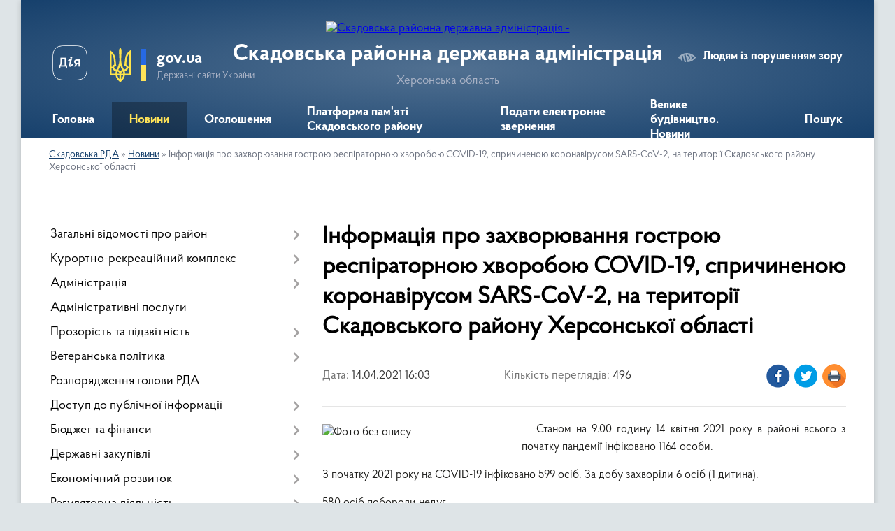

--- FILE ---
content_type: text/html; charset=UTF-8
request_url: https://skadovsk-rda.gov.ua/news/1618405412/
body_size: 74275
content:
<!DOCTYPE html>
<html lang="uk">
<head>
	<!--[if IE]><meta http-equiv="X-UA-Compatible" content="IE=edge"><![endif]-->
	<meta charset="utf-8">
	<meta name="viewport" content="width=device-width, initial-scale=1">
	<!--[if IE]><script>
		document.createElement('header');
		document.createElement('nav');
		document.createElement('main');
		document.createElement('section');
		document.createElement('article');
		document.createElement('aside');
		document.createElement('footer');
		document.createElement('figure');
		document.createElement('figcaption');
	</script><![endif]-->
	<title>Інформація про захворювання гострою респіраторною хворобою COVID-19, спричиненою коронавірусом SARS-CoV-2, на території Скадовського району Херсонської області | Скадовська РДА</title>
	<meta name="description" content="   Станом на 9.00 годину 14 квітня 2021 року в районі всього з початку пандемії інфіковано 1164 особи.. . З початку 2021 року на COVID-19 інфіковано 599 осіб. За добу захворіли 6 осіб (1 дитина).. . 580 осіб побороли недуг.. . У 2">
	<meta name="keywords" content="Інформація, про, захворювання, гострою, респіраторною, хворобою, COVID-19,, спричиненою, коронавірусом, SARS-CoV-2,, на, території, Скадовського, району, Херсонської, області, |, Скадовська, РДА">

	
		<meta property="og:image" content="https://rada.info/upload/users_files/04060134/abd73b8ced8162e1a98bf43ba3ee6842.jpg">
	<meta property="og:image:width" content="720">
	<meta property="og:image:height" content="504">
			<meta property="og:title" content="Інформація про захворювання гострою респіраторною хворобою COVID-19, спричиненою коронавірусом SARS-CoV-2, на території Скадовського району Херсонської області">
			<meta property="og:description" content="&amp;nbsp; &amp;nbsp;Станом на 9.00 годину 14 квітня 2021 року в районі всього з початку пандемії інфіковано 1164 особи.">
			<meta property="og:type" content="article">
	<meta property="og:url" content="https://skadovsk-rda.gov.ua/news/1618405412/">
		
	<link rel="apple-touch-icon" sizes="57x57" href="https://rda.org.ua/apple-icon-57x57.png">
	<link rel="apple-touch-icon" sizes="60x60" href="https://rda.org.ua/apple-icon-60x60.png">
	<link rel="apple-touch-icon" sizes="72x72" href="https://rda.org.ua/apple-icon-72x72.png">
	<link rel="apple-touch-icon" sizes="76x76" href="https://rda.org.ua/apple-icon-76x76.png">
	<link rel="apple-touch-icon" sizes="114x114" href="https://rda.org.ua/apple-icon-114x114.png">
	<link rel="apple-touch-icon" sizes="120x120" href="https://rda.org.ua/apple-icon-120x120.png">
	<link rel="apple-touch-icon" sizes="144x144" href="https://rda.org.ua/apple-icon-144x144.png">
	<link rel="apple-touch-icon" sizes="152x152" href="https://rda.org.ua/apple-icon-152x152.png">
	<link rel="apple-touch-icon" sizes="180x180" href="https://rda.org.ua/apple-icon-180x180.png">
	<link rel="icon" type="image/png" sizes="192x192"  href="https://rda.org.ua/android-icon-192x192.png">
	<link rel="icon" type="image/png" sizes="32x32" href="https://rda.org.ua/favicon-32x32.png">
	<link rel="icon" type="image/png" sizes="96x96" href="https://rda.org.ua/favicon-96x96.png">
	<link rel="icon" type="image/png" sizes="16x16" href="https://rda.org.ua/favicon-16x16.png">
	<link rel="manifest" href="https://rda.org.ua/manifest.json">
	<meta name="msapplication-TileColor" content="#ffffff">
	<meta name="msapplication-TileImage" content="https://rda.org.ua/ms-icon-144x144.png">
	<meta name="theme-color" content="#ffffff">

	
		<meta name="robots" content="">
	
    <link rel="preload" href="https://rda.org.ua/themes/km2/css/styles_vip.css?v=2.31" as="style">
	<link rel="stylesheet" href="https://rda.org.ua/themes/km2/css/styles_vip.css?v=2.31">
	<link rel="stylesheet" href="https://rda.org.ua/themes/km2/css/320/theme_vip.css?v=1768915950">
	<!--[if lt IE 9]>
	<script src="https://oss.maxcdn.com/html5shiv/3.7.2/html5shiv.min.js"></script>
	<script src="https://oss.maxcdn.com/respond/1.4.2/respond.min.js"></script>
	<![endif]-->
	<!--[if gte IE 9]>
	<style type="text/css">
		.gradient { filter: none; }
	</style>
	<![endif]-->

</head>
<body class="">

	<a href="#top_menu" class="skip-link link" aria-label="Перейти до головного меню (Alt+1)" accesskey="1">Перейти до головного меню (Alt+1)</a>
	<a href="#left_menu" class="skip-link link" aria-label="Перейти до бічного меню (Alt+2)" accesskey="2">Перейти до бічного меню (Alt+2)</a>
    <a href="#main_content" class="skip-link link" aria-label="Перейти до головного вмісту (Alt+3)" accesskey="3">Перейти до текстового вмісту (Alt+3)</a>



	
	<div class="wrap">
		
		<header>
			<div class="header_wrap">
				<div class="logo">
					<a href="https://skadovsk-rda.gov.ua/" id="logo" class="form_2">
						<img src="https://rada.info/upload/users_files/04060134/gerb/Skadovsk_raion_coa_1.png" alt="Скадовська районна державна адміністрація - ">
					</a>
				</div>
				<div class="title">
					<div class="slogan_1">Скадовська районна державна адміністрація</div>
					<div class="slogan_2">Херсонська область</div>
				</div>
				<div class="gov_ua_block">
					<a class="diia" href="https://diia.gov.ua/" target="_blank" rel="nofollow" title="Державні послуги онлайн"><img src="https://rda.org.ua/themes/km2/img/diia.png" alt="Логотип Diia"></a>
					<img src="https://rda.org.ua/themes/km2/img/gerb.svg" class="gerb" alt="Державний Герб України">
					<span class="devider"></span>
					<div class="title">
						<b>gov.ua</b>
						<span>Державні сайти України</span>
					</div>
				</div>
								<div class="alt_link">
					<a href="#" rel="nofollow" title="Посилання на версію для людей із порушенням зору" tabindex="1" onclick="return set_special('137196c979f0668a318037a296512d0aab7d8795');">Людям із порушенням зору</a>
				</div>
								
				<section class="top_nav">
					<nav class="main_menu">
						<ul id="top_menu">
														<li class="">
								<a href="https://skadovsk-rda.gov.ua/main/"><span>Головна</span></a>
																							</li>
														<li class="active">
								<a href="https://skadovsk-rda.gov.ua/news/"><span>Новини</span></a>
																							</li>
														<li class="">
								<a href="https://skadovsk-rda.gov.ua/more_news/"><span>Оголошення</span></a>
																							</li>
														<li class="">
								<a href="https://skadovsk-rda.gov.ua/platforma-pamyati-skadovskogo-rajonu-22-46-22-26-08-2025/"><span>Платформа пам'яті Скадовського району</span></a>
																							</li>
														<li class="">
								<a href="https://skadovsk-rda.gov.ua/feedback/"><span>Подати електронне звернення</span></a>
																							</li>
														<li class="">
								<a href="https://skadovsk-rda.gov.ua/velike-budivnictvo-novini-14-53-49-17-12-2021/"><span>Велике будівництво. Новини</span></a>
																							</li>
																				</ul>
					</nav>
					&nbsp;
					<button class="menu-button" id="open-button"><i class="fas fa-bars"></i> Меню сайту</button>
					<a href="https://skadovsk-rda.gov.ua/search/" rel="nofollow" class="search_button">Пошук</a>
				</section>
				
			</div>
		</header>
				
		<section class="bread_crumbs">
		<div xmlns:v="http://rdf.data-vocabulary.org/#"><a href="https://skadovsk-rda.gov.ua/">Скадовська РДА</a> &raquo; <a href="https://skadovsk-rda.gov.ua/news/">Новини</a>  &raquo; <span>Інформація про захворювання гострою респіраторною хворобою  COVID-19, спричиненою коронавірусом SARS-CoV-2, на території Скадовського району Херсонської області</span></div>
	</section>
	
	<section class="center_block">
		<div class="row">
			<div class="grid-30 fr">
				<aside>
				
										
					<nav class="sidebar_menu" id="left_menu">
						<ul>
														<li class=" has-sub">
								<a href="https://skadovsk-rda.gov.ua/zagalni-vidomosti-pro-rajon-11-16-35-18-01-2018/"><span>Загальні відомості про район</span></a>
																<button onclick="return show_next_level(this);" aria-label="Показати підменю"></button>
																								<ul>
																		<li class="">
										<a href="https://skadovsk-rda.gov.ua/pasport-rajonu-11-16-54-18-01-2018/"><span>Паспорт району</span></a>
																													</li>
																		<li class="">
										<a href="https://skadovsk-rda.gov.ua/istorichna-dovidka-11-17-18-18-01-2018/"><span>Історична довідка</span></a>
																													</li>
																		<li class="">
										<a href="https://skadovsk-rda.gov.ua/vidatni-osobistosti-rajonu-11-17-41-18-01-2018/"><span>Видатні особистості району</span></a>
																													</li>
																		<li class="">
										<a href="https://skadovsk-rda.gov.ua/cikavi-fakti-pro-rajon-11-18-01-18-01-2018/"><span>Цікаві факти про район</span></a>
																													</li>
																		<li class="">
										<a href="https://skadovsk-rda.gov.ua/prichini-vidvidati-rajon-11-18-23-18-01-2018/"><span>Причини відвідати район</span></a>
																													</li>
																		<li class="">
										<a href="https://skadovsk-rda.gov.ua/teritorialni-gromadi-rajonu-10-01-54-29-04-2025/"><span>Територіальні громади району</span></a>
																													</li>
																										</ul>
															</li>
														<li class=" has-sub">
								<a href="https://skadovsk-rda.gov.ua/kurortnorekreacijnij-kompleks-11-18-55-18-01-2018/"><span>Курортно-рекреаційний комплекс</span></a>
																<button onclick="return show_next_level(this);" aria-label="Показати підменю"></button>
																								<ul>
																		<li class="">
										<a href="https://skadovsk-rda.gov.ua/zagalna-harakteristika-rajonu-11-19-31-18-01-2018/"><span>Загальна характеристика району</span></a>
																													</li>
																		<li class="">
										<a href="https://skadovsk-rda.gov.ua/ozdorovchi-zakladi-rajonu-11-19-50-18-01-2018/"><span>Оздоровчі заклади району</span></a>
																													</li>
																		<li class=" has-sub">
										<a href="https://skadovsk-rda.gov.ua/turizm-11-20-12-18-01-2018/"><span>Туризм</span></a>
																				<button onclick="return show_next_level(this);" aria-label="Показати підменю"></button>
																														<ul>
																						<li><a href="https://skadovsk-rda.gov.ua/pidsumki-provedennya-turistichnokurortnogo-sezonu-2018-roku-u-skadovskomu-rajoni-16-13-52-29-10-2018/"><span>Підсумки проведення туристично-курортного сезону 2018 року у Скадовському районі</span></a></li>
																						<li><a href="https://skadovsk-rda.gov.ua/vstanovlennya-kategorij-goteliv-16-26-24-17-09-2018/"><span>Встановлення категорій готелів</span></a></li>
																						<li><a href="https://skadovsk-rda.gov.ua/pro-spravlyannya-turistichnogo-zboru-14-21-01-30-01-2019/"><span>Про справляння туристичного збору</span></a></li>
																						<li><a href="https://skadovsk-rda.gov.ua/uitt-2019-ukraina-—-podorozhi-ta-turizm-14-27-52-30-01-2019/"><span>UITT 2019 «Україна — подорожі та туризм»</span></a></li>
																						<li><a href="https://skadovsk-rda.gov.ua/skadovska-rajonna-derzhavna-administraciya-predstavila-turistichnij-potencial-skadovskogo-rajonu-na-25-mizhnarodnij-turistichnij-vistavci-uitt-2019-09-53-19-02-04-2019/"><span>Скадовська районна державна адміністрація представила туристичний потенціал Скадовського району на 25 міжнародній туристичній виставці UITT 2019</span></a></li>
																						<li><a href="https://skadovsk-rda.gov.ua/narada-z-kerivnikami-ozdorovchih-zakladiv-16-42-16-11-04-2019/"><span>Нарада з керівниками оздоровчих закладів</span></a></li>
																						<li><a href="https://skadovsk-rda.gov.ua/pro-vstanovlennya-kategorizacii-goteliv-ta-zakladiv-rozmischennya-1588945513/"><span>Про встановлення категоризації готелів та закладів розміщення</span></a></li>
																						<li><a href="https://skadovsk-rda.gov.ua/zaproshuemo-do-uchasti-u-konkursi-1594218983/"><span>Запрошуємо до участі у конкурсі!</span></a></li>
																																</ul>
																			</li>
																		<li class="">
										<a href="https://skadovsk-rda.gov.ua/ostriv-dzharilgach-11-20-46-18-01-2018/"><span>Острів Джарилгач</span></a>
																													</li>
																										</ul>
															</li>
														<li class=" has-sub">
								<a href="https://skadovsk-rda.gov.ua/administarciya-22-09-21-21-12-2017/"><span>Адміністрація</span></a>
																<button onclick="return show_next_level(this);" aria-label="Показати підменю"></button>
																								<ul>
																		<li class=" has-sub">
										<a href="https://skadovsk-rda.gov.ua/kerivnictvo-22-14-55-21-12-2017/"><span>Керівництво</span></a>
																				<button onclick="return show_next_level(this);" aria-label="Показати підменю"></button>
																														<ul>
																						<li><a href="https://skadovsk-rda.gov.ua/golova-rajonnoi-derzhavnoi-administracii-09-24-05-05-04-2018/"><span>Голова районної державної адміністрації</span></a></li>
																						<li><a href="https://skadovsk-rda.gov.ua/pershij-zastupnik-golovi-rajonnoi-derzhavnoi-administracii-1621519820/"><span>Перший заступник голови районної державної адміністрації</span></a></li>
																						<li><a href="https://skadovsk-rda.gov.ua/zastupnik-golovi-rajonnoi-derzhavnoi-administracii-11-09-00-07-02-2019/"><span>Заступник голови районної державної адміністрації</span></a></li>
																						<li><a href="https://skadovsk-rda.gov.ua/kerivnik-aparatu-rajonnoi-derzhavnoi-administracii-09-39-43-05-04-2018/"><span>Керівник апарату районної  державної адміністрації</span></a></li>
																						<li><a href="https://skadovsk-rda.gov.ua/rozpodil-funkcij-i-povnovazhen-mizh-golovoju-pershim-zastupnikom-zastupnikom-golovi-ta-kerivnikom-aparatu-rajonnoi-derzhavnoi-administracii-10-02-29-18-04-2018/"><span>Про розподіл функцій і повноважень між головою районної державної адміністрації, його першим заступником, заступниками та керівником апарату районної державної адміністрації</span></a></li>
																						<li><a href="https://skadovsk-rda.gov.ua/zastupnik-golovi-rajonnoi-derzhavnoi-administracii-09-13-47-06-07-2021/"><span>Заступник голови районної державної адміністрації</span></a></li>
																																</ul>
																			</li>
																		<li class=" has-sub">
										<a href="https://skadovsk-rda.gov.ua/zviti-golovi-rda-14-54-12-29-01-2018/"><span>Звіти голови РДА</span></a>
																				<button onclick="return show_next_level(this);" aria-label="Показати підменю"></button>
																														<ul>
																						<li><a href="https://skadovsk-rda.gov.ua/publichnij-zvit-golovi-skadovskoi-rajonnoi-derzhavnoi-administracii-turika-va-za-2017-rik-16-12-29-13-03-2018/"><span>Публічний звіт голови Скадовської районної державної адміністрації Турика В.А. за 2017 рік</span></a></li>
																						<li><a href="https://skadovsk-rda.gov.ua/[base64]/"><span>Публічний звіт голови Скадовської районної державної адміністрації Турика В.А. за 2018 рік</span></a></li>
																						<li><a href="https://skadovsk-rda.gov.ua/publichnij-zvit-golovi-skadovskoi-rajonnoi-derzhavnoi-administracii-pokutnoi-so-za-2019-rik-1584538679/"><span>Публічний звіт голови Скадовської районної державної адміністрації Покутньої С.О за 2019 рік</span></a></li>
																						<li><a href="https://skadovsk-rda.gov.ua/publichnij-zvit-golovi-skadovskoi-rajonnoi-derzhavnoi-administracii-pokutnoi-so-za-2020-rik-1615993683/"><span>Публічний звіт голови Скадовської районної державної адміністрації Покутньої С.О за 2020 рік</span></a></li>
																						<li><a href="https://skadovsk-rda.gov.ua/publichnij-zvit-nachalnika-golovi-skadovskoi-rajonnoi-vijskovoi-derzhavnoi-administracii-hersonskoi-oblasti-za-2024-rik-21-25-47-03-03-2025/"><span>Публічний звіт начальника (голови) Скадовської районної військової (державної) адміністрації Херсонської області за 2024 рік</span></a></li>
																																</ul>
																			</li>
																		<li class="">
										<a href="https://skadovsk-rda.gov.ua/osnovni-zavdannya-ta-normativnopravovi-zasadi-diyalnosti-22-14-32-21-12-2017/"><span>Основні завдання та нормативно-правові засади діяльності</span></a>
																													</li>
																		<li class="">
										<a href="https://skadovsk-rda.gov.ua/prijom-gromadyan-22-15-32-21-12-2017/"><span>Прийом громадян</span></a>
																													</li>
																		<li class="">
										<a href="https://skadovsk-rda.gov.ua/strukturni-pidrozdili-22-15-50-21-12-2017/"><span>Структурні підрозділи</span></a>
																													</li>
																		<li class="">
										<a href="https://skadovsk-rda.gov.ua/cilovi-programi-22-20-42-21-12-2017/"><span>Цільові програми</span></a>
																													</li>
																		<li class=" has-sub">
										<a href="https://skadovsk-rda.gov.ua/zvernennya-gromadyan-22-21-06-21-12-2017/"><span>Звернення громадян</span></a>
																				<button onclick="return show_next_level(this);" aria-label="Показати підменю"></button>
																														<ul>
																						<li><a href="https://skadovsk-rda.gov.ua/pro-organizaciju-roboti-z-rozglyadu-zvernen--gromadyan--u--rajonnij-derzhavnij--administracii--organah-miscevogo-samovryaduvannya-za-pidsumkami-i-kvartalu-2018-roku-16-35-06-16-04-2018/"><span>Про організацію роботи з  розгляду звернень    громадян    у   районній  державній   адміністрації,   органах  місцевого     самоврядування      за  підсумками І кварталу 2018 року</span></a></li>
																						<li><a href="https://skadovsk-rda.gov.ua/pro-organizaciju-roboti-z-rozglyadu-zvernen--gromadyan--u--rajonnij-derzhavnij--administracii--organah-miscevogo-samovryaduvannya-za-pidsumkami-i-pivrichchya-2018-roku-15-38-57-10-07-2018/"><span>Про організацію роботи з  розгляду звернень    громадян    у   районній державній   адміністрації,   органах місцевого     самоврядування     за підсумками І півріччя 2018 року</span></a></li>
																						<li><a href="https://skadovsk-rda.gov.ua/pro-organizaciju-roboti-z-rozglyadu-zvernen--gromadyan--u--rajonnij-derzhavnij--administracii--organah-miscevogo-samovryaduvannya-za-pidsumkami-9-misyaciv-2018-roku-16-17-50-18-10-2018/"><span>Про організацію роботи з  розгляду звернень    громадян    у   районній державній   адміністрації,   органах  місцевого     самоврядування     за  підсумками 9 місяців 2018 року</span></a></li>
																						<li><a href="https://skadovsk-rda.gov.ua/pro-organizaciju-roboti-z-rozglyadu-zvernen--gromadyan--u--rajonnij-derzhavnij--administracii--organah-miscevogo-samovryaduvannya-za-pidsumkami-2018-roku-13-20-07-14-01-2019/"><span>Про організацію роботи з  розгляду звернень    громадян    у   районній державній   адміністрації,   органах місцевого     самоврядування     за підсумками  2018 року</span></a></li>
																						<li><a href="https://skadovsk-rda.gov.ua/pro-organizaciju-roboti-z-rozglyadu-zvernen-gromadyan-u-rajonnij-derzhavnij--administracii--organah-miscevogo-samovryaduvannya-za-pidsumkami-i-kvartalu-2019-roku-15-15-15-10-04-2019/"><span>Про організацію роботи з  розгляду звернень  громадян  у  районній державній   адміністрації,   органах  місцевого  самоврядування  за  підсумками І кварталу 2019  року</span></a></li>
																						<li><a href="https://skadovsk-rda.gov.ua/pro-organizaciju-roboti-z-rozgdyadu-zvernen-gromadyan-u-rajonnij-derzhavnij-administracii-organah-miscevogo-samovryaduvannya-za-pidsumkami-9-misyaciv-2019-roku-1596615527/"><span>Про організацію роботи з розгдяду звернень громадян у районній державній адміністрації, органах місцевого самоврядування за підсумками 9 місяців 2019 року</span></a></li>
																						<li><a href="https://skadovsk-rda.gov.ua/pro-organizaciju-roboti-z-rozglyadu-zvernen-gromadyan-u-rajonnij-derzhavnij-administracii-organah-miscevogo-samovryaduvannya-za-pidsumkami-2019-roku-1596616343/"><span>Про організацію роботи з розгляду звернень громадян у районній державній адміністрації, органах місцевого самоврядування за підсумками 2019 року</span></a></li>
																						<li><a href="https://skadovsk-rda.gov.ua/pro-organizaciju-roboti-z-rozglyadu-zvernen-gromadyan-u-rajonnij-derzhavnij-administracii-organah-miscevogo-samovryaduvannya-za-pidsumkami-i-kvartalu-2020-roku-1596616439/"><span>Про організацію роботи з розгляду звернень громадян у районній державній адміністрації, органах місцевого самоврядування за підсумками І кварталу 2020 року</span></a></li>
																						<li><a href="https://skadovsk-rda.gov.ua/pro-organizaciju-roboti-z-rozglyadu-zvernen-gromadyan-u-rajonnij-derzhavnij-administracii-organah-miscevogo-samovryaduvannya-za-pidsumkami-ii-kvartalu-2020-roku-1596616547/"><span>Про організацію роботи з розгляду звернень громадян у районній державній адміністрації, органах місцевого самоврядування за підсумками ІI кварталу 2020 року</span></a></li>
																						<li><a href="https://skadovsk-rda.gov.ua/informaciya-pro-robotu-zi-zvernennyami-gromadyan-u-skadovskij-rajonnij-derzhavnij-vijskovij-administracii-za-i-kvartal-2025-roku-19-16-51-16-10-2025/"><span>Інформація про роботу зі зверненнями громадян у Скадовській районній державній (військовій) адміністрації за I квартал 2025 року</span></a></li>
																						<li><a href="https://skadovsk-rda.gov.ua/informaciya-pro-robotu-zi-zvernennyami-gromadyan-u-skadovskij-rajonnij-derzhavnij-vijskovij-administracii-za-ii-kvartal-2025-roku-19-21-49-16-10-2025/"><span>Інформація про роботу зі зверненнями громадян у Скадовській районній державній (військовій) адміністрації за IІ квартал 2025 року</span></a></li>
																						<li><a href="https://skadovsk-rda.gov.ua/informaciya-pro-robotu-zi-zvernennyami-gromadyan-u-skadovskij-rajonnij-derzhavnij-vijskovij-administracii-za-9-misyaciv-2025-roku-19-29-53-16-10-2025/"><span>Інформація про роботу зі зверненнями громадян у Скадовській районній державній (військовій) адміністрації за 9 місяців 2025 року</span></a></li>
																																</ul>
																			</li>
																		<li class="">
										<a href="https://skadovsk-rda.gov.ua/dovidnik-telefoniv-ta-elektronnih-adres-22-21-31-21-12-2017/"><span>Довідник телефонів та електронних адрес</span></a>
																													</li>
																		<li class=" has-sub">
										<a href="https://skadovsk-rda.gov.ua/vakansii-22-21-54-21-12-2017/"><span>Вакансії</span></a>
																				<button onclick="return show_next_level(this);" aria-label="Показати підменю"></button>
																														<ul>
																						<li><a href="https://skadovsk-rda.gov.ua/golovnij-specialist-viddilu-ekonomichnogo-rozvitku-investicijnoi-diyalnosti-ta-turizmu-rda-15-10-30-21-05-2018/"><span>Головний спеціаліст відділу економічного розвитку, інвестиційної діяльності та туризму РДА</span></a></li>
																						<li><a href="https://skadovsk-rda.gov.ua/golovnij-specialist-viddilu-vedennya-derzhavnogo-reestru-viborciv-aparatu-rda-13-46-30-04-04-2018/"><span>Головний спеціаліст відділу ведення Державного реєстру виборців апарату РДА</span></a></li>
																						<li><a href="https://skadovsk-rda.gov.ua/golovnij-specialist-sektoru-prijnyattya-zayav-ta-dokumentiv-viddilu-groshovih-viplat-i-kompensacij-upszn-13-31-36-26-02-2018/"><span>Головний спеціаліст сектору прийняття заяв та документів відділу грошових виплат і компенсацій УПСЗН РДА</span></a></li>
																						<li><a href="https://skadovsk-rda.gov.ua/reestr-viborciv-15-34-25-02-03-2018/"><span>Головний спеціаліст відділу ведення Державного реєстру виборців апарату РДА</span></a></li>
																						<li><a href="https://skadovsk-rda.gov.ua/golovnij-specialist-viddilu-ekonomichnogo-rozvitku-investicijnoi-diyalnosti-ta-turizmu-rda-12-08-03-06-03-2018/"><span>Головний спеціаліст відділу економічного розвитку, інвестиційної  діяльності та туризму РДА</span></a></li>
																						<li><a href="https://skadovsk-rda.gov.ua/nachalnik-viddilu-organizacijnokadrovoi-roboti-upszn-rda-08-56-50-17-10-2018/"><span>Начальник відділу організаційно-кадрової роботи УПСЗН РДА</span></a></li>
																						<li><a href="https://skadovsk-rda.gov.ua/specialist-viddilu-vedennya-derzhavnogo-reestru-viborciv-aparatu-rda-16-00-06-19-11-2018/"><span>Спеціаліст відділу ведення Державного реєстру виборців апарату РДА</span></a></li>
																						<li><a href="https://skadovsk-rda.gov.ua/golovnij-specialist-sektoru-prijnyattya-zayav-ta-dokumentiv-viddilu-groshovih-viplat-i-kompensacij-upszn-rda-10-19-15-29-11-2018/"><span>Головний спеціаліст сектору прийняття заяв та документів відділу грошових виплат і компенсацій УПСЗН РДА</span></a></li>
																						<li><a href="https://skadovsk-rda.gov.ua/specialist-sektoru-prijnyattya-zayav-ta-dokumentiv-viddilu-groshovih-viplat-i-kompensacij-upszn-rda-10-23-34-29-11-2018/"><span>Спеціаліст сектору прийняття заяв та документів відділу грошових виплат і компенсацій УПСЗН РДА</span></a></li>
																						<li><a href="https://skadovsk-rda.gov.ua/golovnij-specialist-viddilu-z-pitan-upravlinnya-personalom-aparatu-rajonnoi-derzhavnoi-administracii-11-28-59-14-12-2018/"><span>Головний спеціаліст відділу з питань управління персоналом  апарату РДА</span></a></li>
																						<li><a href="https://skadovsk-rda.gov.ua/golovnij-specialist-viddilu-mistobuduvannya-arhitekturi-ta-zhitlovokomunalnogo-gospodarstva-rda-11-33-26-14-12-2018/"><span>Головний спеціаліст відділу містобудування, архітектури та житлово-комунального господарства РДА</span></a></li>
																						<li><a href="https://skadovsk-rda.gov.ua/providnij-specialist-viddilu-mistobuduvannya-arhitekturi-ta-zhitlovokomunalnogo-gospodarstva-rda-11-35-26-14-12-2018/"><span>Провідний спеціаліст відділу містобудування, архітектури та житлово-комунального господарства РДА</span></a></li>
																						<li><a href="https://skadovsk-rda.gov.ua/golovnij-specialist-viddilu-mistobuduvannya-arhitekturi-ta-zhitlovokomunalnogo-gospodarstva-rda-15-05-51-24-01-2019/"><span>Головний спеціаліст відділу містобудування, архітектури та житлово-комунального господарства РДА</span></a></li>
																						<li><a href="https://skadovsk-rda.gov.ua/providnij-specialist-viddilu-mistobuduvannya-arhitekturi-ta-zhitlovokomunalnogo-gospodarstva-rda-15-09-23-24-01-2019/"><span>Провідний спеціаліст відділу містобудування, архітектури та житлово-комунального господарства РДА</span></a></li>
																						<li><a href="https://skadovsk-rda.gov.ua/specialist-sluzhbi-u-spravah-ditej-rajonnoi-derzhavnoi-administracii-15-52-32-18-02-2019/"><span>Спеціаліст служби у справах дітей районної державної адміністрації</span></a></li>
																						<li><a href="https://skadovsk-rda.gov.ua/golovnij-specialist-viddilu-mistobuduvannya-arhitekturi-ta-zhitlovokomunalnogo-gospodarstva-rda-15-21-31-20-02-2019/"><span>Головний спеціаліст відділу містобудування, архітектури та житлово-комунального господарства РДА</span></a></li>
																						<li><a href="https://skadovsk-rda.gov.ua/golovnij-specialist-viddilu-vedennya-derzhavnogo-reestru-viborciv-aparatu-rda-17-00-28-27-05-2019/"><span>Головний спеціаліст відділу ведення Державного реєстру виборців апарату РДА</span></a></li>
																						<li><a href="https://skadovsk-rda.gov.ua/golovnij-specialist-viddilu-ekonomiki-ta-finansiv-upszn-rda-14-22-20-05-06-2019/"><span>Головний спеціаліст відділу економіки та фінансів УПСЗН РДА</span></a></li>
																						<li><a href="https://skadovsk-rda.gov.ua/[base64]/"><span>Начальник служби у справах дітей районної державної адміністрації</span></a></li>
																						<li><a href="https://skadovsk-rda.gov.ua/golovnij-specialist-sluzhbi-u-spravah-ditej-rajonnoi-derzhavnoi-administracii-16-14-08-12-06-2019/"><span>Головний  спеціаліст служби у справах дітей районної державної адміністрації</span></a></li>
																						<li><a href="https://skadovsk-rda.gov.ua/specialist-sektoru-prijnyattya-zayav-ta-dokumentiv-viddilu-groshovih-viplat-i-kompensacij-upszn-1567600954/"><span>Спеціаліст сектору прийняття заяв та документів відділу грошових виплат і компенсацій УПСЗН</span></a></li>
																						<li><a href="https://skadovsk-rda.gov.ua/providnij-specialist-sluzhbi-u-spravah-ditej-rda-1564741859/"><span>Провідний спеціаліст служби у справах дітей РДА</span></a></li>
																						<li><a href="https://skadovsk-rda.gov.ua/golovnij-specialist-viddilu-finansovogospodarskogo-zabezpechennya-upravlinnya-personalom-organizacijnoi-roboti-ta-z-pitan-vnutrishnoi-politiki-aparatu-rajonnoi-derzhavnoi-administracii-1583477338/"><span>Головний спеціаліст відділу фінансово-господарського забезпечення, управління персоналом, організаційної роботи та з питань внутрішньої політики апарату районної державної адміністрації</span></a></li>
																						<li><a href="https://skadovsk-rda.gov.ua/pro-dobir-na-period-dii-karantinu-1589983561/"><span>Про добір на період дії карантину</span></a></li>
																						<li><a href="https://skadovsk-rda.gov.ua/posadi-nachalnika-viddilu-vedennya-derzhavnogo-reestru-viborciv-aparatu-skadovskoi-rajonnoi-derzhavnoi-administracii-hersonskoi-oblasti-1615900672/"><span>Начальник відділу ведення Державного реєстру виборців апарату Скадовської районної державної адміністрації Херсонської області</span></a></li>
																						<li><a href="https://skadovsk-rda.gov.ua/golovnij-specialist-viddilu-organizacijnoi-roboti-zabezpechennya-diyalnosti-kerivnictva-aparatu-rajonnoi-derzhavnoi-administracii-1615901066/"><span>Головний спеціаліст відділу організаційної роботи, забезпечення діяльності керівництва апарату районної державної адміністрації</span></a></li>
																						<li><a href="https://skadovsk-rda.gov.ua/golovnij-specialist-viddilu-oboronnoi-roboti-ta-civilnogo-zahistu-rda-1616402455/"><span>Головний спеціаліст відділу оборонної роботи та цивільного захисту  РДА</span></a></li>
																						<li><a href="https://skadovsk-rda.gov.ua/nachalnik-viddilu-oboronnoi-roboti-ta-civilnogo-zahistu-rda-1616402772/"><span>Начальник відділу оборонної роботи та цивільного захисту РДА</span></a></li>
																						<li><a href="https://skadovsk-rda.gov.ua/golovnij-specialist-viddilu-osviti-kulturi-sportu-ta-ohoroni-zdorovya-rda-1616421718/"><span>Головний спеціаліст відділу освіти, культури, спорту та охорони здоров'я РДА</span></a></li>
																						<li><a href="https://skadovsk-rda.gov.ua/golovnij-specialist-pravovogo-zabezpechennya-ta-protidii-korupcii-aparatu-rda-1616421938/"><span>Головний спеціаліст правового забезпечення та протидії корупції апарату РДА</span></a></li>
																						<li><a href="https://skadovsk-rda.gov.ua/golovnij-specialist-arhivnogo-viddilu-rda-1616422278/"><span>Головний спеціаліст архівного відділу РДА</span></a></li>
																						<li><a href="https://skadovsk-rda.gov.ua/nachalnik-viddilu-organizacijnoi-roboti-zabezpechennya-diyalnosti-kerivnictva-aparatu-rda-1616422531/"><span>Начальник відділу організаційної роботи, забезпечення діяльності керівництва апарату РДА</span></a></li>
																						<li><a href="https://skadovsk-rda.gov.ua/nachalnik-viddilu-osviti-kulturi-sportu-ta-ohoroni-zdorovya-skadovskoi-rda-1618223773/"><span>Начальник відділу освіти, культури, спорту та охорони здоров'я Скадовської РДА</span></a></li>
																						<li><a href="https://skadovsk-rda.gov.ua/golovnij-specialist-sluzhbi-u-spravah-ditej-rda-1618385930/"><span>Головний спеціаліст служби у справах дітей РДА</span></a></li>
																						<li><a href="https://skadovsk-rda.gov.ua/golovnij-specialist-viddilu-roboti-z-personalom-aparatu-skadovskoi-rda-1618466155/"><span>Головний спеціаліст відділу роботи з персоналом апарату Скадовської РДА</span></a></li>
																						<li><a href="https://skadovsk-rda.gov.ua/golovnij-specialist-viddilu-finansovogospodarskogo-zabezpechennya-aparatu-rda-1618496028/"><span>Головний спеціаліст відділу фінансово-господарського забезпечення апарату РДА</span></a></li>
																						<li><a href="https://skadovsk-rda.gov.ua/nachalnik-viddilu-cifrovogo-rozvitku-ta-organizacii-diyalnosti-centriv-nadannya-administrativnih-poslug-skadovskoi-rajonnoi-derzhavnoi-administracii-hersonskoi-oblasti-1619784061/"><span>Начальник відділу цифрового розвитку та організації діяльності центрів надання адміністративних послуг Скадовської районної державної адміністрації Херсонської області</span></a></li>
																						<li><a href="https://skadovsk-rda.gov.ua/golovnij-specialist-viddilu-ekonomiki-turizmu-agropromislovogo-rozvitkuskadovskoi-rajonnoi-derzhavnoi-administracii-hersonskoi-oblasti-1620999040/"><span>Головний спеціаліст відділу економіки, туризму, агропромислового розвиткуСкадовської районної державної адміністрації Херсонської області</span></a></li>
																						<li><a href="https://skadovsk-rda.gov.ua/providnij-specialist-viddilu-roboti-z-personalom-aparatu-skadovskoi-rajonnoi-derzhavnoi-administracii-hersonskoi-oblasti-1621346546/"><span>Провідний спеціаліст відділу роботи з персоналом апарату Скадовської районної державної адміністрації Херсонської області</span></a></li>
																						<li><a href="https://skadovsk-rda.gov.ua/golovnij-specialist-viddilu-infrastrukturi-mistobuduvannya-ta-arhitekturi-zhitlovokomunalnogo-gospodarstva-ekologii-skadovskoi-rajonnoi-derzhavnoi-administracii-hersonskoi-oblasti-1621580337/"><span>Головний спеціаліст відділу інфраструктури, містобудування та архітектури, житлово-комунального господарства, екології Скадовської районної державної адміністрації Херсонської області</span></a></li>
																						<li><a href="https://skadovsk-rda.gov.ua/nachalnik-viddilu-zabezpechennya-vzaemodii-z-organami-miscevogo-samovryaduvannya-skadovskoi-rajonnoi-derzhavnoi-administracii-hersonskoi-oblasti-1622019323/"><span>Начальник відділу забезпечення взаємодії з органами місцевого самоврядування Скадовської районної державної адміністрації Херсонської області</span></a></li>
																						<li><a href="https://skadovsk-rda.gov.ua/rezultati-provedenogo-konkursu-na-zajnyattya-vakantnoi-posadi-–golovnogo-specialista-finansovogo-viddilu-skadovskoi-rajonnoi-derzhavnoi-administracii-1622460026/"><span>Результати проведеного конкурсу на зайняття вакантної посади державної служби – головного спеціаліста фінансового відділу Скадовської районної державної адміністрації</span></a></li>
																						<li><a href="https://skadovsk-rda.gov.ua/rezultati-provedennya-konkursu-na-zajnyattya-vakantnoi-posadi-derzhavnoi-sluzhbi-–-golovnogo-specialista-viddilu-roboti-z-personalom-aparatu-skadovskoi-rajonnoi-derzhavnoi-administracii-1622460198/"><span>Результати проведеного конкурсу на зайняття вакантної посади державної служби  – головного спеціаліста відділу роботи з персоналом апарату Скадовської районної державної адміністрації</span></a></li>
																						<li><a href="https://skadovsk-rda.gov.ua/rezultati-provedenogo-konkursu-na-posadu-derzhavnoi-sluzhbi--golovnogo-specialista-viddilu-oboronnoi-roboti-ta-civilnogo-zahistu-skadovskoi-rajonnoi-derzhavnoi-administracii-1622460308/"><span>Результати  проведеного конкурсу на зайняття вакантної посади державної служби  - головного спеціаліста відділу оборонної роботи та цивільного захисту Скадовської районної державної адміністрації</span></a></li>
																						<li><a href="https://skadovsk-rda.gov.ua/rezultati-provedenogo-konkursu-na-zajnyattya-vakantnoi-posadi-derzhavnoi-sluzhbi-–-golovnogo-specialista-viddilu-osviti-kulturi-sportu-ta-ohoroni-zdorov’ya-skadovskoi-rajonnoi-derzhavnoi-administracii-1622460870/"><span>Результати проведеного конкурсу на зайняття вакантної посади державної служби – головного спеціаліста відділу освіти, культури, спорту та охорони здоров’я Скадовської районної державної адміністрації</span></a></li>
																						<li><a href="https://skadovsk-rda.gov.ua/rezultati-provedenogo-konkursu-na-zajnyattya-vakantnoi-posadi-derzhavnoi-sluzhbi-nachalnika-viddilu-ekonomiki-turizmu-agropromislovogo-rozvitku-skadovskoi-rajonnoi-derzhavnoi-administracii-1622461013/"><span>Результати проведеного конкурсу на зайняття вакантної посади державної служби - начальника відділу економіки, туризму, агропромислового розвитку  Скадовської районної державної адміністрації</span></a></li>
																						<li><a href="https://skadovsk-rda.gov.ua/nachalnik-finansovogo-viddilu--skadovskoi-rajonnoi-derzhavnoi-administracii-hersonskoi-oblasti-1622711226/"><span>Начальник фінансового відділу   Скадовської районної державної адміністрації Херсонської області</span></a></li>
																																</ul>
																			</li>
																		<li class="">
										<a href="https://skadovsk-rda.gov.ua/kontakti-vanp-rajonu-19-56-11-23-01-2025/"><span>Контакти ВАНП Скадовського району</span></a>
																													</li>
																										</ul>
															</li>
														<li class="">
								<a href="https://skadovsk-rda.gov.ua/administrativni-poslugi-15-40-09-09-06-2025/"><span>Адміністративні послуги</span></a>
																							</li>
														<li class=" has-sub">
								<a href="https://skadovsk-rda.gov.ua/prozorist-ta-pidzvitnist-22-56-20-12-11-2023/"><span>Прозорість та підзвітність</span></a>
																<button onclick="return show_next_level(this);" aria-label="Показати підменю"></button>
																								<ul>
																		<li class="">
										<a href="https://skadovsk-rda.gov.ua/diyalnist-robochoi-grupi-prozorist-ta-pidzvitnist-pri-skadovskij-rajonnij-vijskovij-administracii-22-59-10-12-11-2023/"><span>Діяльність робочої групи "Прозорість та підзвітність" при Скадовській районній військовій адміністрації</span></a>
																													</li>
																		<li class="">
										<a href="https://skadovsk-rda.gov.ua/protokoli-zasidan-robochoi-grupi-23-00-31-12-11-2023/"><span>Протоколи засідань робочої групи</span></a>
																													</li>
																										</ul>
															</li>
														<li class=" has-sub">
								<a href="https://skadovsk-rda.gov.ua/veteranam-16-32-05-04-12-2024/"><span>Ветеранська політика</span></a>
																<button onclick="return show_next_level(this);" aria-label="Показати підменю"></button>
																								<ul>
																		<li class="">
										<a href="https://skadovsk-rda.gov.ua/kontakti-11-56-27-06-01-2025/"><span>Контакти</span></a>
																													</li>
																										</ul>
															</li>
														<li class="">
								<a href="https://skadovsk-rda.gov.ua/docs/"><span>Розпорядження голови РДА</span></a>
																							</li>
														<li class=" has-sub">
								<a href="https://skadovsk-rda.gov.ua/dostup-do-publichnoi-informacii-11-21-25-18-01-2018/"><span>Доступ до публічної інформації</span></a>
																<button onclick="return show_next_level(this);" aria-label="Показати підменю"></button>
																								<ul>
																		<li class="">
										<a href="https://skadovsk-rda.gov.ua/algoritm-podannya-zapitu-15-09-58-16-08-2018/"><span>Алгоритм подання запиту</span></a>
																													</li>
																		<li class="">
										<a href="https://skadovsk-rda.gov.ua/normativnopravova-baza-dostupu-do-publichnoi-informacii-11-28-38-09-08-2018/"><span>Нормативно-правова база доступу до публічної інформації</span></a>
																													</li>
																		<li class=" has-sub">
										<a href="https://skadovsk-rda.gov.ua/zvitnist-po-dostupu-do-publichnoi-informacii-14-11-49-08-06-2018/"><span>Звітність по доступу до публічної інформації</span></a>
																				<button onclick="return show_next_level(this);" aria-label="Показати підменю"></button>
																														<ul>
																						<li><a href="https://skadovsk-rda.gov.ua/zvit-pro-robotu-iz-zapitami-na-informaciju-2016-rik-14-19-53-08-06-2018/"><span>Звіт про роботу із запитами на інформацію 2016 рік</span></a></li>
																						<li><a href="https://skadovsk-rda.gov.ua/zvit-pro-robotu-iz-zapitami-na-informaciju-2017-rik-15-19-05-08-06-2018/"><span>Звіт про роботу із запитами на інформацію 2017 рік</span></a></li>
																						<li><a href="https://skadovsk-rda.gov.ua/zvit-pro-robotu-iz-zapitami-na-informaciju-2018-rik-15-21-11-18-06-2018/"><span>Звіт про роботу із запитами на інформацію 2018 рік</span></a></li>
																						<li><a href="https://skadovsk-rda.gov.ua/zvit-pro-robotu-iz-zapitami-na-informaciju-2019-rik-10-22-31-01-04-2019/"><span>Звіт про роботу із запитами на інформацію 2019 рік</span></a></li>
																						<li><a href="https://skadovsk-rda.gov.ua/zvit-pro-robotu-iz-zapitami-na-informaciju-2020-rik-1611908158/"><span>Звіт про роботу із запитами на інформацію 2020 рік</span></a></li>
																																</ul>
																			</li>
																										</ul>
															</li>
														<li class=" has-sub">
								<a href="https://skadovsk-rda.gov.ua/bjudzhet-ta-finansi-11-21-47-18-01-2018/"><span>Бюджет та фінанси</span></a>
																<button onclick="return show_next_level(this);" aria-label="Показати підменю"></button>
																								<ul>
																		<li class=" has-sub">
										<a href="https://skadovsk-rda.gov.ua/finansove-upravlinnya-11-22-37-18-01-2018/"><span>Фінансове управління</span></a>
																				<button onclick="return show_next_level(this);" aria-label="Показати підменю"></button>
																														<ul>
																						<li><a href="https://skadovsk-rda.gov.ua/instrukciya-z-pidgotovki-bjudzhetnih-zapitiv-do-proektu-rajonnogo-bjudzhetu-skadovskogo-rajonu-hersonskoi-oblasti-za-programnocilovim-metodom-skladannya-ta-vikonannya-miscevih-bjudzhetiv-1571749322/"><span>Інструкція з підготовки бюджетних запитів до проекту районного бюджету Скадовського району Херсонської області за програмно-цільовим методом складання та виконання місцевих бюджетів</span></a></li>
																						<li><a href="https://skadovsk-rda.gov.ua/pro-zatverdzhennya-polozhennya-pro-finansove-upravlinnya-skadovskoi-rajonnoi-derzhavnoi-administracii-hersonskoi-oblasti-10-33-26-21-03-2018/"><span>Про затвердження Положення про фінансове управління Скадовської районної  державної  адміністрації Херсонської області</span></a></li>
																																</ul>
																			</li>
																		<li class=" has-sub">
										<a href="https://skadovsk-rda.gov.ua/bjudzhet-11-28-02-18-01-2018/"><span>Бюджет</span></a>
																				<button onclick="return show_next_level(this);" aria-label="Показати підменю"></button>
																														<ul>
																						<li><a href="https://skadovsk-rda.gov.ua/pidsumki-vikonannya-miscevih-bjudzhetiv-skadovskogo-rajonu-za-2014-rik-15-23-33-23-11-2018/"><span>Підсумки виконання місцевих бюджетів  Скадовського району за 2014 рік</span></a></li>
																						<li><a href="https://skadovsk-rda.gov.ua/pidsumki-vikonannya-miscevih-bjudzhetiv-skadovskogo-rajonu-za-2015-rik-15-24-30-23-11-2018/"><span>Підсумки виконання місцевих бюджетів  Скадовського району за 2015 рік</span></a></li>
																						<li><a href="https://skadovsk-rda.gov.ua/pidsumki-vikonannya-miscevih-bjudzhetiv-skadovskogo-rajonu-za-2016-rik-15-25-28-23-11-2018/"><span>Підсумки виконання місцевих бюджетів  Скадовського району за 2016 рік</span></a></li>
																						<li><a href="https://skadovsk-rda.gov.ua/pidsumki-vikonannya-miscevih-bjudzhetiv-skadovskogo-rajonu-za--2017-rik-15-26-46-23-11-2018/"><span>Підсумки виконання місцевих бюджетів  Скадовського району за   2017 рік</span></a></li>
																						<li><a href="https://skadovsk-rda.gov.ua/poyasnjuvalna-zapiska-do-zvitu-pro-vikonannya-rajonnogo-bjudzhetu-za-2017-rik-11-15-32-15-02-2018/"><span>Пояснювальна записка до звіту про виконання районного бюджету за 2017 рік</span></a></li>
																						<li><a href="https://skadovsk-rda.gov.ua/pidsumki-vikonannya-miscevih-bjudzhetiv-skadovskogo-rajonu-za-sichen-2018-roku-16-32-48-05-02-2018/"><span>Підсумки виконання місцевих бюджетів Скадовського району за січень 2018 року</span></a></li>
																						<li><a href="https://skadovsk-rda.gov.ua/pidsumki-vikonannya-miscevih-bjudzhetiv-skadovskogo-rajonu-za-sichen-–-berezen-2018-roku-15-08-44-02-04-2018/"><span>Підсумки виконання місцевих бюджетів Скадовського району за січень – березень  2018 року</span></a></li>
																						<li><a href="https://skadovsk-rda.gov.ua/pidsumki-vikonannya-miscevih-bjudzhetiv-skadovskogo-rajonu-za-sichen-–-cherven- 2018-roku-10-25-24-04-07-2018/"><span>Підсумки виконання місцевих бюджетів Скадовського району  за січень – червень  2018 року</span></a></li>
																						<li><a href="https://skadovsk-rda.gov.ua/pidsumki-vikonannya-miscevih-bjudzhetiv-skadovskogo-rajonu-za-sichen-–-lipen-2018-roku-11-11-23-08-08-2018/"><span>Підсумки виконання місцевих бюджетів Скадовського району за січень – липень  2018 року</span></a></li>
																						<li><a href="https://skadovsk-rda.gov.ua/pidsumki-vikonannya-miscevih-bjudzhetiv-skadovskogo-rajonu-za-sichen-–-kviten-2018-roku-13-33-40-04-05-2018/"><span>Підсумки виконання місцевих бюджетів Скадовського району за січень – квітень  2018 року</span></a></li>
																						<li><a href="https://skadovsk-rda.gov.ua/pidsumki-vikonannya-miscevih-bjudzhetiv-skadovskogo-rajonu-za-sichen-–-ljutij-2018-roku-11-21-21-05-03-2018/"><span>Підсумки виконання місцевих бюджетів Скадовського району за січень – лютий  2018 року</span></a></li>
																						<li><a href="https://skadovsk-rda.gov.ua/pidsumki-vikonannya-miscevih-bjudzhetiv-skadovskogo-rajonu-za-sichen-–-traven-2018-roku-11-38-49-06-06-2018/"><span>Підсумки виконання місцевих бюджетів Скадовського району за січень – травень  2018 року</span></a></li>
																						<li><a href="https://skadovsk-rda.gov.ua/pidsumki-vikonannya-miscevih-bjudzhetiv-skadovskogo-rajonu-za-sichen-–-serpen-2018-roku-11-37-29-06-09-2018/"><span>Підсумки виконання місцевих бюджетів Скадовського району за січень – серпень  2018 року</span></a></li>
																						<li><a href="https://skadovsk-rda.gov.ua/pidsumki-vikonannya-miscevih-bjudzhetiv-skadovskogo-rajonu-za-sichen-–-veresen-2018-roku-09-14-42-08-10-2018/"><span>Підсумки виконання місцевих бюджетів Скадовського району за січень – вересень 2018 року</span></a></li>
																						<li><a href="https://skadovsk-rda.gov.ua/pidsumki-vikonannya-miscevih-bjudzhetiv-skadovskogo-rajonu-za-sichen-–-zhovten-2018-roku-15-00-17-05-11-2018/"><span>Підсумки виконання місцевих бюджетів Скадовського району за січень – жовтень 2018 року</span></a></li>
																						<li><a href="https://skadovsk-rda.gov.ua/pidsumki-vikonannya-miscevih-bjudzhetiv-skadovskogo-rajonu-za-sichen-–-listopad-2018-roku-15-09-15-07-12-2018/"><span>Підсумки виконання місцевих бюджетів Скадовського району за січень – листопад 2018 року</span></a></li>
																						<li><a href="https://skadovsk-rda.gov.ua/pidsumki-vikonannya-miscevih-bjudzhetiv-skadovskogo-rajonu-za-2018-rik-14-01-34-04-01-2019/"><span>Підсумки виконання місцевих бюджетів Скадовського району за 2018 рік</span></a></li>
																						<li><a href="https://skadovsk-rda.gov.ua/pidsumki-vikonannya-miscevih-bjudzhetiv-skadovskogo-rajonu-za-sichen-2019-roku-11-12-51-07-02-2019/"><span>Підсумки виконання місцевих бюджетів Скадовського району за січень 2019 року</span></a></li>
																						<li><a href="https://skadovsk-rda.gov.ua/pidsumki-vikonannya-miscevih-bjudzhetiv-skadovskogo-rajonu-za-sichen-–-ljutij-2019-roku-10-56-02-05-03-2019/"><span>Підсумки виконання місцевих бюджетів Скадовського району за січень – лютий  2019 року</span></a></li>
																						<li><a href="https://skadovsk-rda.gov.ua/pidsumki-vikonannya-miscevih-bjudzhetiv-skadovskogo-rajonu-za-sichen-–-berezen-2019-roku-10-51-22-08-04-2019/"><span>Підсумки виконання місцевих бюджетів Скадовського району за січень – березень  2019 року</span></a></li>
																						<li><a href="https://skadovsk-rda.gov.ua/pidsumki-vikonannya-miscevih-bjudzhetiv-skadovskogo-rajonu-za-sichen-–-kviten-2019-roku-11-43-34-06-05-2019/"><span>Підсумки виконання місцевих бюджетів Скадовського району за січень – квітень  2019 року</span></a></li>
																						<li><a href="https://skadovsk-rda.gov.ua/pidsumki-vikonannya-miscevih-bjudzhetiv-skadovskogo-rajonu-za-sichen-–-traven-2019-roku-15-20-20-05-06-2019/"><span>Підсумки виконання місцевих бюджетів Скадовського району за січень – травень  2019 року</span></a></li>
																						<li><a href="https://skadovsk-rda.gov.ua/pidsumki-vikonannya-miscevih-bjudzhetiv-skadovskogo-rajonu-za-sichen-–-cherven-2019-roku-15-19-18-08-07-2019/"><span>Підсумки виконання місцевих бюджетів Скадовського району за січень – червень  2019 року</span></a></li>
																						<li><a href="https://skadovsk-rda.gov.ua/pidsumki-vikonannya-miscevih-bjudzhetiv-skadovskogo-rajonu-za-sichen-–-lipen-2019-roku-1565164556/"><span>Підсумки виконання місцевих бюджетів Скадовського району за січень – липень  2019 року</span></a></li>
																						<li><a href="https://skadovsk-rda.gov.ua/pidsumki-vikonannya-miscevih-bjudzhetiv-skadovskogo-rajonu-za-sichen-–-veresen-2019-roku-1570106613/"><span>Підсумки виконання місцевих бюджетів Скадовського району за січень – вересень  2019 року</span></a></li>
																						<li><a href="https://skadovsk-rda.gov.ua/pidsumki-vikonannya-miscevih-bjudzhetiv-skadovskogo-rajonu-za-sichen-–-serpen-2019-roku-1567595121/"><span>Підсумки виконання місцевих бюджетів Скадовського району за січень – серпень  2019 року</span></a></li>
																						<li><a href="https://skadovsk-rda.gov.ua/pidsumki-vikonannya-miscevih-bjudzhetiv-skadovskogo-rajonu-za-sichen-–-zhovten-2019-roku-1572876729/"><span>Підсумки виконання місцевих бюджетів Скадовського району за січень – жовтень  2019 року</span></a></li>
																						<li><a href="https://skadovsk-rda.gov.ua/pidsumki-vikonannya-miscevih-bjudzhetiv-skadovskogo-rajonu-za-sichen-–-listopad-2019-roku-1575468865/"><span>Підсумки виконання місцевих бюджетів Скадовського району за січень – листопад  2019 року</span></a></li>
																						<li><a href="https://skadovsk-rda.gov.ua/pidsumki-vikonannya-miscevih-bjudzhetiv-skadovskogo-rajonu-za-2019-rik-1578057177/"><span>Підсумки виконання місцевих бюджетів Скадовського району за 2019 рік</span></a></li>
																						<li><a href="https://skadovsk-rda.gov.ua/pidsumki-vikonannya-miscevih-bjudzhetiv-skadovskogo-rajonu-za-sichen-2020-roku-1580830324/"><span>Підсумки виконання місцевих бюджетів Скадовського району за січень 2020 року</span></a></li>
																						<li><a href="https://skadovsk-rda.gov.ua/pidsumki-vikonannya-miscevih-bjudzhetiv-skadovskogo-rajonu-za-sichenljutij-2020-roku-1583336111/"><span>Підсумки виконання місцевих бюджетів Скадовського району за січень-лютий 2020 року</span></a></li>
																						<li><a href="https://skadovsk-rda.gov.ua/pidsumki-vikonannya-miscevih-bjudzhetiv-skadovskogo-rajonu-za-sichenberezen-2020-roku-1586185477/"><span>Підсумки виконання місцевих бюджетів Скадовського району за січень-березень 2020 року</span></a></li>
																						<li><a href="https://skadovsk-rda.gov.ua/pidsumki-vikonannya-miscevih-bjudzhetiv-skadovskogo-rajonu-za-sichentraven-2020-roku-1591353473/"><span>Підсумки виконання місцевих бюджетів Скадовського району за січень-травень 2020 року</span></a></li>
																						<li><a href="https://skadovsk-rda.gov.ua/pidsumki-vikonannya-miscevih-bjudzhetiv-skadovskogo-rajonu-za-sichencherven-2020-roku-1593781038/"><span>Підсумки виконання місцевих бюджетів Скадовського району за січень-червень 2020 року</span></a></li>
																						<li><a href="https://skadovsk-rda.gov.ua/pidsumki-vikonannya-miscevih-bjudzhetiv-skadovskogo-rajonu-za-sichenkviten-2020-roku-1588754935/"><span>Підсумки виконання місцевих бюджетів Скадовського району за січень-квітень 2020 року</span></a></li>
																						<li><a href="https://skadovsk-rda.gov.ua/pidsumki-vikonannya-miscevih-bjudzhetiv-skadovskogo-rajonu-za-sichenlipen-2020-roku-1596636603/"><span>Підсумки виконання місцевих бюджетів Скадовського району за січень-липень 2020 року</span></a></li>
																						<li><a href="https://skadovsk-rda.gov.ua/pidsumki-vikonannya-miscevih-bjudzhetiv-skadovskogo-rajonu-za-sichenlistopad-2020-roku-1606918876/"><span>Підсумки виконання місцевих бюджетів Скадовського району за січень-листопад 2020 року</span></a></li>
																						<li><a href="https://skadovsk-rda.gov.ua/pidsumki-vikonannya-miscevih-bjudzhetiv-skadovskogo-rajonu-za-sichenserpen-2020-roku-1599046444/"><span>Підсумки виконання місцевих бюджетів Скадовського району за січень-серпень 2020 року</span></a></li>
																						<li><a href="https://skadovsk-rda.gov.ua/pidsumki-vikonannya-miscevih-bjudzhetiv-skadovskogo-rajonu-za-sichenveresen-2020-roku-1601906858/"><span>Підсумки виконання місцевих бюджетів Скадовського району за січень-вересень 2020 року</span></a></li>
																						<li><a href="https://skadovsk-rda.gov.ua/pidsumki-vikonannya-miscevih-bjudzhetiv-skadovskogo-rajonu-za-sichenzhovten-2020-roku-1604476113/"><span>Підсумки виконання місцевих бюджетів Скадовського району за січень-жовтень 2020 року</span></a></li>
																						<li><a href="https://skadovsk-rda.gov.ua/pidsumki-vikonannya-miscevih-bjudzhetiv-skadovskogo-rajonu-za-2020-rik-1609927468/"><span>Підсумки виконання місцевих бюджетів Скадовського району за 2020 рік</span></a></li>
																						<li><a href="https://skadovsk-rda.gov.ua/zvit-pro-vikonannya-rajonnogo-bjudzhetu-za-2020-rik-1616679566/"><span>Звіт про виконання районного бюджету за 2020 рік</span></a></li>
																																</ul>
																			</li>
																										</ul>
															</li>
														<li class=" has-sub">
								<a href="https://skadovsk-rda.gov.ua/derzhavni-zakupivli-11-28-25-18-01-2018/"><span>Державні закупівлі</span></a>
																<button onclick="return show_next_level(this);" aria-label="Показати підменю"></button>
																								<ul>
																		<li class=" has-sub">
										<a href="https://skadovsk-rda.gov.ua/plani-zakupivel-11-28-37-18-01-2018/"><span>Плани закупівель</span></a>
																				<button onclick="return show_next_level(this);" aria-label="Показати підменю"></button>
																														<ul>
																						<li><a href="https://skadovsk-rda.gov.ua/plani-richnih-zakupivel-za-2026-rik-09-40-04-08-01-2026/"><span>Плани річних закупівель за 2026 рік</span></a></li>
																						<li><a href="https://skadovsk-rda.gov.ua/plani-richnih-zakupivel-na-2023-rik-20-10-34-28-08-2023/"><span>Плани річних закупівель на 2023 рік</span></a></li>
																						<li><a href="https://skadovsk-rda.gov.ua/plani-richnih-zakupivel-na-2024-rik-11-36-57-14-10-2024/"><span>Плани річних закупівель на 2024 рік</span></a></li>
																						<li><a href="https://skadovsk-rda.gov.ua/plani-richnih-zakupivel-2025-roku-11-43-10-06-01-2025/"><span>Плани річних закупівель на 2025 рік</span></a></li>
																						<li><a href="https://skadovsk-rda.gov.ua/richni-plani-zakupivel-2018-rik-14-23-03-16-05-2019/"><span>Річні плани закупівель 2018 рік</span></a></li>
																						<li><a href="https://skadovsk-rda.gov.ua/plani-richnih-zakupivel-na-2019-rik-1580399161/"><span>Плани річних закупівель на 2019 рік</span></a></li>
																						<li><a href="https://skadovsk-rda.gov.ua/plani-richnih-zakupivel-na-2020-rik-1580472857/"><span>Плани річних закупівель на 2020 рік</span></a></li>
																																</ul>
																			</li>
																		<li class=" has-sub">
										<a href="https://skadovsk-rda.gov.ua/zviti-pro-zakupivli-11-28-59-18-01-2018/"><span>Звіти про закупівлі</span></a>
																				<button onclick="return show_next_level(this);" aria-label="Показати підменю"></button>
																														<ul>
																						<li><a href="https://skadovsk-rda.gov.ua/zviti-po-zakupivli-za-2026-rik-09-44-10-08-01-2026/"><span>Звіти по закупівлі за 2026 рік</span></a></li>
																						<li><a href="https://skadovsk-rda.gov.ua/zviti-pro-zakupivli-za-2024-rik-13-38-10-17-01-2024/"><span>Звіти про закупівлі за 2024 рік</span></a></li>
																						<li><a href="https://skadovsk-rda.gov.ua/zviti-pro-zakupivli-za-2023-rik-20-09-22-28-08-2023/"><span>Звіти про закупівлі за 2023 рік</span></a></li>
																						<li><a href="https://skadovsk-rda.gov.ua/zviti-pro-zakupivli-za-2025-rik-11-47-29-06-01-2025/"><span>Звіти про закупівлі за 2025 рік</span></a></li>
																						<li><a href="https://skadovsk-rda.gov.ua/zviti-pro-zakupivli-za-2020-rik-1590759856/"><span>Звіти про закупівлі за 2020 рік</span></a></li>
																						<li><a href="https://skadovsk-rda.gov.ua/zviti-pro-zakupivli-2017-rik-16-16-13-15-05-2019/"><span>Звіти про закупівлі 2017 рік</span></a></li>
																						<li><a href="https://skadovsk-rda.gov.ua/zviti-pro-zakupivli-2018-rik-16-17-53-15-05-2019/"><span>Звіти про закупівлі 2018 рік</span></a></li>
																						<li><a href="https://skadovsk-rda.gov.ua/zviti-pro-zakupivli-2019-rik-16-19-43-15-05-2019/"><span>Звіти про закупівлі 2019 рік</span></a></li>
																																</ul>
																			</li>
																		<li class=" has-sub">
										<a href="https://skadovsk-rda.gov.ua/pasporti-bjudzhetnih-program-11-30-16-18-01-2018/"><span>Паспорти бюджетних програм</span></a>
																				<button onclick="return show_next_level(this);" aria-label="Показати підменю"></button>
																														<ul>
																						<li><a href="https://skadovsk-rda.gov.ua/zviti-pro-vikonannya-bjudzhetnih-programi-miscevogo-bjudzhetu-za-2017-rik-14-27-35-16-02-2018/"><span>Звіти про виконання бюджетних програми місцевого бюджету за 2017 рік</span></a></li>
																						<li><a href="https://skadovsk-rda.gov.ua/pasporta-bjudzhetnih-program-po-golovnomu-rozporyadniku-skadovskoi-rajonnoi-derzhavnoi-administracii-na-2018-rik-14-05-13-16-02-2018/"><span>Паспорти бюджетних програм по головному розпоряднику Скадовської районної державної адміністрації на 2018 рік</span></a></li>
																						<li><a href="https://skadovsk-rda.gov.ua/zvit-bjudzhetnoi-programi-arhivnogo-sektora-rajonnoi-derzhavnoi-administracii-18-07-07-14-03-2018/"><span>Звіт бюджетної програми архівного сектора районної державної адміністрації</span></a></li>
																						<li><a href="https://skadovsk-rda.gov.ua/pasport-bjudzhetnoi-programi-na-2018-rik-arhivnogo-sektora-rajonnoi-derzhavnoi-administracii-18-10-03-14-03-2018/"><span>Паспорт бюджетної програми на 2018 рік архівного сектора районної державної адміністрації</span></a></li>
																						<li><a href="https://skadovsk-rda.gov.ua/pasporti-bjudzhetnih-program-na-2019-rik-1590758670/"><span>Паспорти бюджетних програм на 2019 рік</span></a></li>
																						<li><a href="https://skadovsk-rda.gov.ua/pasport-bjudzhetnoi-programi-miscevogo-bjudzhetu-na-2020-rik-1590758932/"><span>Паспорт бюджетної програми місцевого бюджету на 2020 рік</span></a></li>
																						<li><a href="https://skadovsk-rda.gov.ua/pasporti-bjudzhetnih-program-po-golovnomu-rozporyadniku-skadovskoi-rajonnoi-derzhavnoi-administracii-na-2019-rik-15-37-05-15-05-2019/"><span>Паспорти бюджетних програм по головному розпоряднику Скадовської районної державної адміністрації на 2019 рік</span></a></li>
																						<li><a href="https://skadovsk-rda.gov.ua/zviti-pro-vikonannya-bjudzhetnih-programi-miscevogo-bjudzhetu-za-2018-rik-13-30-27-16-05-2019/"><span>Звіти про виконання бюджетних програми місцевого бюджету за 2018 рік</span></a></li>
																																</ul>
																			</li>
																										</ul>
															</li>
														<li class=" has-sub">
								<a href="https://skadovsk-rda.gov.ua/ekonomichnij-rozvitok-11-30-57-18-01-2018/"><span>Економічний розвиток</span></a>
																<button onclick="return show_next_level(this);" aria-label="Показати підменю"></button>
																								<ul>
																		<li class=" has-sub">
										<a href="https://skadovsk-rda.gov.ua/agropromislovij-kompleks-11-38-18-18-01-2018/"><span>Агропромисловий комплекс</span></a>
																				<button onclick="return show_next_level(this);" aria-label="Показати підменю"></button>
																														<ul>
																						<li><a href="https://skadovsk-rda.gov.ua/pro-zastosuvannya-pesticidiv-i-agrohimikativ-14-51-42-06-04-2018/"><span>Про застосування пестицидів і агрохімікатів</span></a></li>
																						<li><a href="https://skadovsk-rda.gov.ua/v2v-peregovori-z-chlenami-mizhnarodnogo-trejdklubu-14-36-15-31-08-2018/"><span>В2В переговори з членами Міжнародного Трейд-клубу</span></a></li>
																						<li><a href="https://skadovsk-rda.gov.ua/uvaga-falsifikat-11-14-24-16-11-2018/"><span>Увага фальсифікат!</span></a></li>
																						<li><a href="https://skadovsk-rda.gov.ua/pro-derzhavnu-finansovu-pidtrimku-15-40-04-04-12-2018/"><span>Про державну фінансову підтримку</span></a></li>
																						<li><a href="https://skadovsk-rda.gov.ua/pro-derzhavnu-finansovu-pidtrimku-fermerskim-gospodarstvam-15-43-13-04-12-2018/"><span>Про державну фінансову підтримку фермерським господарствам</span></a></li>
																						<li><a href="https://skadovsk-rda.gov.ua/pro-realizaciju-programi-vlasnij-dim-14-53-09-18-01-2019/"><span>Про реалізацію програми «Власний дім»</span></a></li>
																						<li><a href="https://skadovsk-rda.gov.ua/programa-vlasnij-dim-11-16-27-07-02-2019/"><span>Програма "Власний дім"</span></a></li>
																						<li><a href="https://skadovsk-rda.gov.ua/hvorobi-ozimih-zernovih-kultur-16-45-24-19-02-2019/"><span>Хвороби озимих зернових культур</span></a></li>
																						<li><a href="https://skadovsk-rda.gov.ua/scho-neobhidno-zrobiti-vlasniku-dlya-otrimannya-dotacii-za-utrimannya-molodnyaku-velikoi-rogatoi-hudobi-16-51-39-27-02-2019/"><span>Що необхідно зробити власнику для отримання дотації за утримання молодняку  великої рогатої худоби?</span></a></li>
																						<li><a href="https://skadovsk-rda.gov.ua/doglyad-za-derevami-u-vesnyanij-period-14-51-44-21-03-2019/"><span>Догляд за деревами у весняний період</span></a></li>
																						<li><a href="https://skadovsk-rda.gov.ua/plan-dij-z-pokraschennya-rekreacijnoi-diyalnosti-na-ostrovi-dzharilgach-ta-dzharilgackoi-zatoki-u-2019-roci-11-31-24-03-04-2019/"><span>План дій з покращення рекреаційної діяльності на острові Джарилгач та Джарилгацької затоки у 2019 році</span></a></li>
																						<li><a href="https://skadovsk-rda.gov.ua/prosti-pravila-dlya-agrariiv-ta-bdzholyariv-09-31-41-24-04-2019/"><span>Прості правила для аграріїв та бджолярів.</span></a></li>
																						<li><a href="https://skadovsk-rda.gov.ua/gronova-listovijka-16-26-27-15-05-2019/"><span>Гронова листовійка</span></a></li>
																						<li><a href="https://skadovsk-rda.gov.ua/pro-fitosanitarnij-stan-posiviv-silskogospodarskih-kultur-v-silgosppidpriemstvah-hersonskoi-oblasti-stanom-na-31-travnya-2019-roku-14-16-03-06-06-2019/"><span>Про фітосанітарний стан посівів сільськогосподарських культур в сільгосппідприємствах Херсонської області  станом на 31 травня 2019 року</span></a></li>
																						<li><a href="https://skadovsk-rda.gov.ua/uryadova-programa-pidtrimki-kompensacii-vidsotkiv-za-bankivskimi-kreditami-zaluchenimi-dlya-pokrittya-vitrat-pov’yazanih-iz-provadzhennya-diyalnosti-u-galuzyah-vivcharstvo-kozivnictvo-bdzhilnictvo-zvirivnictvo-krolivnictvo-shovkivnictvo-ta-akvakultur/"><span>Урядова програма підтримки компенсації відсотків за банківськими кредитами (залученими для покриття витрат, пов’язаних із провадження діяльності у галузях: вівчарство, козівництво, бджільництво, звірівництво, кролівництво, шовківництво та аквакультур</span></a></li>
																						<li><a href="https://skadovsk-rda.gov.ua/narada-z-pitan-kontrolju-za-vikoristannyam-rekreacijnih-zon-na-teritorii-ostrova-	dzharilgach-17-31-48-05-06-2019/"><span>Нарада з питань контролю за  використанням рекреаційних зон на території острова 	Джарилгач</span></a></li>
																						<li><a href="https://skadovsk-rda.gov.ua/fitosanitarnij-stan-silskogospodarskih-kultur-v-silgosppidpriemstvah-hersonskoi-oblasti-meteliki-10-06-28-04-07-2019/"><span>Фітосанітарний стан сільськогосподарських культур  в сільгосппідприємствах Херсонської області (метелики)</span></a></li>
																						<li><a href="https://skadovsk-rda.gov.ua/fitosanitarnij-stan-silskogospodarskih-kultur-v-silgosppidpriemstvah-hersonskoi-oblasti-klischi-10-08-52-04-07-2019/"><span>Фітосанітарний стан сільськогосподарських культур  в сільгосппідприємствах Херсонської області (кліщі)</span></a></li>
																						<li><a href="https://skadovsk-rda.gov.ua/pro-nebezpechnih-shkidnikiv-–-stadnih-ta-nestadnih-saranovih-1564138822/"><span>Про небезпечних шкідників – стадних та нестадних саранових.</span></a></li>
																						<li><a href="https://skadovsk-rda.gov.ua/pro-vegetaciju-ambrozii-polinolistoi-1564138907/"><span>Про вегетацію амброзії полинолистої</span></a></li>
																						<li><a href="https://skadovsk-rda.gov.ua/skadovske-rajonne-upravlinnya-golovnogo-upravlinnya-derzhprodspozhivsluzhbi-v-hersonskij-oblasti-informue-operatoriv-rinkuscho-v-ukraini-trivae-obov’yazkovij-perehid-na-sistemu-upravlinnya-bezpechnistju-harchovih-produktiv-–-nassr-1565164346/"><span>Скадовське  районне управління Головного управління Держпродспоживслужби в Херсонській області інформує операторів ринку,що в Україні триває обов’язковий перехід на систему управління безпечністю харчових продуктів – НАССР</span></a></li>
																						<li><a href="https://skadovsk-rda.gov.ua/pam’yatka-dlya-naselennya-schodo-profilaktiki-botulizmu-1566302042/"><span>Пам’ятка для населення щодо профілактики ботулізму</span></a></li>
																						<li><a href="https://skadovsk-rda.gov.ua/pravila-zastosuvannya-pesticidiv-i-agrohimikativ-dlya-naselennya-1618213582/"><span>Правила застосування пестицидів і агрохімікатів для населення</span></a></li>
																						<li><a href="https://skadovsk-rda.gov.ua/do-uvagi-sub’ektiv-gospodarjuvannya-vinogradarstva-sadivnictva-i-hmelyarstva-1619774413/"><span>ДО УВАГИ суб’єктів господарювання виноградарства, садівництва і хмелярства!</span></a></li>
																						<li><a href="https://skadovsk-rda.gov.ua/osnovni-pravila-zastosuvannya-pesticidiv-i-agrohimikativ-silgospvirobnikami-1618213977/"><span>Основні правила застосування пестицидів і агрохімікатів сільгоспвиробниками</span></a></li>
																																</ul>
																			</li>
																		<li class=" has-sub">
										<a href="https://skadovsk-rda.gov.ua/ekologiya-ta-prirodni-resursi-11-38-30-18-01-2018/"><span>Екологія та природні ресурси</span></a>
																				<button onclick="return show_next_level(this);" aria-label="Показати підменю"></button>
																														<ul>
																						<li><a href="https://skadovsk-rda.gov.ua/pp-pzotv-avrora-1571988389/"><span>ПП ПЗОТВ "Аврора"</span></a></li>
																						<li><a href="https://skadovsk-rda.gov.ua/pp-organik-sistems-1607089480/"><span>ПП "ОРГАНІК СІСТЕМС"</span></a></li>
																						<li><a href="https://skadovsk-rda.gov.ua/pp-kompaniya-master-fish-09-49-36-26-02-2019/"><span>ПП "Компанія "Мастер Фіш"</span></a></li>
																						<li><a href="https://skadovsk-rda.gov.ua/administraciya-skadovskogo-morskogo-portu-15-52-30-04-04-2019/"><span>Адміністрація Скадовського морського порту</span></a></li>
																						<li><a href="https://skadovsk-rda.gov.ua/zmini-do-kodeksu-ukraini-pro-administrativni-pravoporushennya-vid-13042020-r-№-556ix-1588679045/"><span>Зміни до Кодексу України про адміністративні правопорушення  від 13.04.2020 р. № 556-IX</span></a></li>
																						<li><a href="https://skadovsk-rda.gov.ua/zakon-ukraini-pro-ohoronu-navkolishnogo-seredovischa-1611154532/"><span>Закон України "Про охорону навколишнього середовища"</span></a></li>
																						<li><a href="https://skadovsk-rda.gov.ua/kljuchovim-prioritetom-ukraini-u-konteksti-evropejskogo-zelenogo-kursu-e-strategichni-energetichni-partnerstva-1611154611/"><span>Ключовим пріоритетом України у контексті «Європейського зеленого курсу» є стратегічні енергетичні партнерства</span></a></li>
																						<li><a href="https://skadovsk-rda.gov.ua/zakon-ukraini-pro-tvarinnij-svit-1616163605/"><span>ЗАКОН УКРАЇНИ Про тваринний світ</span></a></li>
																						<li><a href="https://skadovsk-rda.gov.ua/zakon-ukraini-pro-pesticidi-i-agrohimikati-1616163749/"><span>ЗАКОН УКРАЇНИ Про пестициди і агрохімікати</span></a></li>
																																</ul>
																			</li>
																		<li class=" has-sub">
										<a href="https://skadovsk-rda.gov.ua/budivnictvo-mistobuduvannya-ta-arhitektura-11-38-42-18-01-2018/"><span>Будівництво, містобудування та архітектура</span></a>
																				<button onclick="return show_next_level(this);" aria-label="Показати підменю"></button>
																														<ul>
																						<li><a href="https://skadovsk-rda.gov.ua/reestr-mistobudiv-11-39-17-18-01-2018/"><span>Реєстр містобудівних умов та обмежень</span></a></li>
																						<li><a href="https://skadovsk-rda.gov.ua/informaciya-dlya-oznajomlennya-11-39-28-18-01-2018/"><span>Інформація для ознайомлення</span></a></li>
																						<li><a href="https://skadovsk-rda.gov.ua/novi-dbn-schodo-obov’yazkovogo-stvorennya-bezbar’ernogo-prostoru-v-ukraini-dlya-malomobilnih-grup-naselennya-1583408122/"><span>Нові ДБН щодо обов’язкового створення безбар’єрного простору в Україні для маломобільних груп населення.</span></a></li>
																						<li><a href="https://skadovsk-rda.gov.ua/programa-vlasnij-dim-–-nablizimo-mriju-do-realnosti-1573632508/"><span>ПРОГРАМА «ВЛАСНИЙ ДІМ» –  наблизимо мрію до реальності !</span></a></li>
																						<li><a href="https://skadovsk-rda.gov.ua/reestr-mistobudivnih-umov-ta-obmezhen-1583910837/"><span>РЕЄСТР МІСТОБУДІВНИХ УМОВ ТА ОБМЕЖЕНЬ</span></a></li>
																						<li><a href="https://skadovsk-rda.gov.ua/vimogi-stosovno-pidgotovki-investicijnih-proektiv-perelik-investicijnih-proektiv-scho-mozhut-realizovuvatisya-za-rahunok-koshtiv-derzhavnogo-fondu-regionalnogo-rozvitku-u-2021-roci-1600952624/"><span>Вимоги стосовно підготовки інвестиційних проектів, перелік інвестиційних проектів, що можуть реалізовуватися за рахунок коштів державного фонду регіонального розвитку у 2021 році</span></a></li>
																																</ul>
																			</li>
																		<li class=" has-sub">
										<a href="https://skadovsk-rda.gov.ua/vistavkova-diyalnist-11-39-51-18-01-2018/"><span>Виставкова діяльність</span></a>
																				<button onclick="return show_next_level(this);" aria-label="Показати підменю"></button>
																														<ul>
																						<li><a href="https://skadovsk-rda.gov.ua/uchast-u-vistavkovih-zahodah-14-16-09-27-07-2018/"><span>Участь у виставкових заходах</span></a></li>
																						<li><a href="https://skadovsk-rda.gov.ua/vinosna-torgivlya-1570107006/"><span>Виносна торгівля</span></a></li>
																																</ul>
																			</li>
																		<li class=" has-sub">
										<a href="https://skadovsk-rda.gov.ua/zhitlovokomunalna-sfera-11-40-03-18-01-2018/"><span>Житлово-комунальна сфера</span></a>
																				<button onclick="return show_next_level(this);" aria-label="Показати підменю"></button>
																														<ul>
																						<li><a href="https://skadovsk-rda.gov.ua/povidomlennya-do-uvagi-spozhivachiv-yaki-oderzhujut-zhitlovu-subsidiju-09-45-10-13-03-2019/"><span>ПОВІДОМЛЕННЯ. До уваги споживачів, які одержують житлову субсидію!</span></a></li>
																						<li><a href="https://skadovsk-rda.gov.ua/pidgotovka-do-xvii-mizhnarodnogo-forumu-palivnoenergetichnij-kompleks-ukraini-sogodennya-ta-majbutne-14-49-59-21-03-2019/"><span>Підготовка до XVII Міжнародного форуму «Паливно-енергетичний комплекс України: сьогодення та майбутнє»</span></a></li>
																						<li><a href="https://skadovsk-rda.gov.ua/grandi-fondu-energoefektivnosti-dlya-osbb-1564475455/"><span>Гранди Фонду енергоефективності для ОСББ</span></a></li>
																						<li><a href="https://skadovsk-rda.gov.ua/roz’yasnennya-derzhprodspozhivsluzhbi-schodo-periodichnoi-povirki-kvartirnih-lichilnikiv-yaki-e-vlasnistju-fizichnih-osib-1573741015/"><span>Роз’яснення Держпродспоживслужби щодо періодичної повірки квартирних лічильників, які є власністю фізичних осіб</span></a></li>
																						<li><a href="https://skadovsk-rda.gov.ua/proekt-esproon-ob’ednannya-spivvlasnikiv-budinkiv-dlya-vprovadzhennya-stalih-energoefektivnih-rishen-houses-1582294054/"><span>Проєкт ЄС/ПРООН «Об’єднання співвласників будинків для впровадження сталих енергоефективних рішень» (HOUSES).</span></a></li>
																						<li><a href="https://skadovsk-rda.gov.ua/vseukrainskij-centr-z-pitan-energozberezhennya-ta-energoefektivnosti-nadae-bezkoshtovni-konsultacii-1582555581/"><span>Всеукраїнський центр з питань енергозбереження та енергоефективності надає безкоштовні консультації</span></a></li>
																						<li><a href="https://skadovsk-rda.gov.ua/ozelenennya-ukraini-1582641591/"><span>«ОЗЕЛЕНЕННЯ УКРАЇНИ»</span></a></li>
																						<li><a href="https://skadovsk-rda.gov.ua/programa-energodim-1590406215/"><span>Програма ЕНЕРГОДІМ</span></a></li>
																						<li><a href="https://skadovsk-rda.gov.ua/[base64]/"><span>ПОЛОЖЕННЯ  про відділ житлово - комунального господарства, містобудування, архітектури, інфраструктури, енергетики та захисту довкілля  Скадовської районної державної адміністрації Херсонської області</span></a></li>
																						<li><a href="https://skadovsk-rda.gov.ua/zaproshuemo-do-uchasti-na-onlajnnavchannya-predstavnikiv-osbb-iniciativni-grupi-scho-planujut-stvoriti-osbb-1599221783/"><span>Запрошуємо до участі на онлайн-навчання  представників ОСББ, ініціативні групи, що планують створити ОСББ.</span></a></li>
																						<li><a href="https://skadovsk-rda.gov.ua/vidnovljuvani-dzherela-energii-dlya-domogospodarstv-1599221925/"><span>Відновлювані джерела енергії для домогосподарств</span></a></li>
																						<li><a href="https://skadovsk-rda.gov.ua/zbiti-elektroopori-–-odna-iz-prichin-znestrumlennya-spozhivachiv-1600952742/"><span>Збиті електроопори – одна із причин знеструмлення споживачів</span></a></li>
																						<li><a href="https://skadovsk-rda.gov.ua/rezultati-uryadovoi-programi-teplih-kreditiv-stanom-na-27-zhovtnya-2020-roku-1604993232/"><span>Результати урядової програми «теплих» кредитів Станом на 27 жовтня 2020 року</span></a></li>
																						<li><a href="https://skadovsk-rda.gov.ua/vseukrainskij-onlajnforum-energonezalezhni-regioni-ukraini-yak-zamistiti-gaz-znajti-investicii-ta-stimuljuvati-biznes-1605777680/"><span>ВСЕУКРАЇНСЬКИЙ ОНЛАЙН-ФОРУМ  «ЕНЕРГОНЕЗАЛЕЖНІ РЕГІОНИ УКРАЇНИ: ЯК ЗАМІСТИТИ ГАЗ, ЗНАЙТИ ІНВЕСТИЦІЇ ТА СТИМУЛЮВАТИ БІЗНЕС»</span></a></li>
																						<li><a href="https://skadovsk-rda.gov.ua/ukraina-i-vidhodi-pershi-kroki-do-evropi-1608562554/"><span>Україна і відходи. Перші кроки до Європи</span></a></li>
																						<li><a href="https://skadovsk-rda.gov.ua/proekt-lifemicacc-spryamovanij-na-posilennya-integrativnoi-ta-koordinacijnoi-roli-miscevih-organiv-vladi-v-adaptuvanni-do-zmin-klimatu-1608726427/"><span>Проєкт LIFE-MICACC спрямований на посилення інтегративної та координаційної ролі місцевих органів влади в адаптуванні до змін клімату</span></a></li>
																						<li><a href="https://skadovsk-rda.gov.ua/organizaciya-bezperebijnogo-gazopostachannya-1609246775/"><span>Організація безперебійного газопостачання</span></a></li>
																						<li><a href="https://skadovsk-rda.gov.ua/gidronni-kotli-lokalna-decentralizaciya-sistemi-centralizovanogo-teplopostachannya-1610456287/"><span>Гідронні котли - локальна децентралізація системи централізованого теплопостачання</span></a></li>
																						<li><a href="https://skadovsk-rda.gov.ua/programa-subsidij-golovnij-mehanizm-socialnogo-zahistu-ljudej-v-umovah-pidvischennya-cin-i-tarifiv-na-zhitlovokomunalni-poslugi-1610963284/"><span>Програма субсидій - головний механізм соціального захисту людей в умовах підвищення цін і тарифів на житлово-комунальні послуги</span></a></li>
																						<li><a href="https://skadovsk-rda.gov.ua/pro-mizhnarodnu-programu-evropejskij-sojuz-dlya-dovkillya-eu4environment-1614262115/"><span>Про міжнародну програму «Європейський Союз для довкілля» (EU4Environment)</span></a></li>
																						<li><a href="https://skadovsk-rda.gov.ua/korotkij-opis-tehnologii-oderzhannya-ridkogo-paliva-pri-utilizacii-mulovogo-osadu-1618208012/"><span>КОРОТКИЙ ОПИС ТЕХНОЛОГІЇ ОДЕРЖАННЯ РІДКОГО ПАЛИВА  ПРИ УТИЛІЗАЦІЇ МУЛОВОГО ОСАДУ</span></a></li>
																						<li><a href="https://skadovsk-rda.gov.ua/svoechasna-obrizka-derev-bilya-linij-elektroperedachi-–-zaporuka-bezperervnogo-elektropostachannya-1618214236/"><span>Своєчасна обрізка дерев біля ліній електропередачі – запорука безперервного електропостачання</span></a></li>
																						<li><a href="https://skadovsk-rda.gov.ua/svoechasne-obslugovuvannya-–-zaporuka-bezavarijnogo-spozhivannya-prirodnogo-gazu-u-bagatokvartirnih-budinkah-1618223533/"><span>Своєчасне обслуговування – запорука безаварійного споживання природного газу у багатоквартирних будинках</span></a></li>
																						<li><a href="https://skadovsk-rda.gov.ua/poryadok-dij-u-razi-yakscho-zniklo-elektropostachannya-1618573249/"><span>Порядок дій у разі якщо зникло електропостачання</span></a></li>
																						<li><a href="https://skadovsk-rda.gov.ua/zagalnij-plan-z-zahodiv-tizhnya-bezpeki-dorozhnogo-ruhu-z-17-po-23-travnya-2020-roku-1j-etap-1620301471/"><span>Загальний план з заходів Тижня безпеки дорожнього руху з 17 по 23 травня 2020 року (1-й етап)</span></a></li>
																						<li><a href="https://skadovsk-rda.gov.ua/22-travnyamizhnarodnij-den-biologichnogo-bioriznomanittya-1621857913/"><span>22 травня-Міжнародний день біологічного біорізноманіття!</span></a></li>
																																</ul>
																			</li>
																		<li class=" has-sub">
										<a href="https://skadovsk-rda.gov.ua/civilnij-zahist-naselennya-11-40-21-18-01-2018/"><span>Цивільний захист населення</span></a>
																				<button onclick="return show_next_level(this);" aria-label="Показати підменю"></button>
																														<ul>
																						<li><a href="https://skadovsk-rda.gov.ua/navchalni-zakladi-mns-ukraini-zaproshujut-na-navchannya-09-45-02-07-02-2018/"><span>Навчальні заклади МНС України запрошують на навчання</span></a></li>
																						<li><a href="https://skadovsk-rda.gov.ua/voennij-stan-pam’yatka-bezpeki-dlya-naselennya-aktualni-roz’yasnennya-z-pershih-vust-14-13-26-07-12-2018/"><span>Воєнний стан: пам’ятка безпеки для населення, актуальні роз’яснення з перших вуст</span></a></li>
																						<li><a href="https://skadovsk-rda.gov.ua/[base64]/"><span>Шановні жителі та гості Скадовського району! Доводимо до вашого відома зони інформацію про встановлення рівня епідемічної небезпеки поширення COVID-19 в населенних пунктах та районах областей України.</span></a></li>
																																</ul>
																			</li>
																		<li class=" has-sub">
										<a href="https://skadovsk-rda.gov.ua/zovnishnoekonomichna-diyalnist-11-40-35-18-01-2018/"><span>Основні показники соціально-економічного розвитку Скадовського району</span></a>
																				<button onclick="return show_next_level(this);" aria-label="Показати підменю"></button>
																														<ul>
																						<li><a href="https://skadovsk-rda.gov.ua/pidsumki-roboti-gospodarskogo-kompleksu-skadovskogo-rajonu-za-sichenveresen-2018-roku-15-12-29-24-01-2019/"><span>Підсумки роботи господарського комплексу  Скадовського району за січень-вересень 2018 року</span></a></li>
																						<li><a href="https://skadovsk-rda.gov.ua/pidsumki-roboti-gospodarskogo-kompleksu-skadovskogo-rajonu-za-sichencherven-2018-roku-14-17-34-27-07-2018/"><span>Підсумки роботи господарського комплексу  Скадовського району за січень-червень 2018 року</span></a></li>
																						<li><a href="https://skadovsk-rda.gov.ua/pidsumki-roboti-gospodarskogo-kompleksu-skadovskogo-rajonu-za-2018-rik-13-56-24-21-05-2019/"><span>Підсумки роботи господарського комплексу  Скадовського району за 2018 рік</span></a></li>
																						<li><a href="https://skadovsk-rda.gov.ua/osnovni-pokazniki-vikonannya-programi-ekonomichnogo-socialnogo-ta-kulturnogo-rozvitku-skadovskogo-rajonu-za-2018-rik-13-58-43-21-05-2019/"><span>Основні показники виконання програми економічного, соціального та культурного розвитку Скадовського району за 2018 рік</span></a></li>
																																</ul>
																			</li>
																		<li class="">
										<a href="https://skadovsk-rda.gov.ua/rozvitok-pidpriemnictva-11-41-21-18-01-2018/"><span>Розвиток підприємництва</span></a>
																													</li>
																		<li class="">
										<a href="https://skadovsk-rda.gov.ua/spozhivchij-rinok-11-41-35-18-01-2018/"><span>Захист прав споживачів</span></a>
																													</li>
																		<li class=" has-sub">
										<a href="https://skadovsk-rda.gov.ua/transport-ta-dorozhna-infrastruktura-11-41-47-18-01-2018/"><span>Транспорт та дорожна інфраструктура</span></a>
																				<button onclick="return show_next_level(this);" aria-label="Показати підменю"></button>
																														<ul>
																						<li><a href="https://skadovsk-rda.gov.ua/rozpochinaetsya-tizhden-bezpeki-dorozhnogo-ruhu-1621347449/"><span>Розпочинається Тиждень безпеки дорожнього руху</span></a></li>
																																</ul>
																			</li>
																		<li class=" has-sub">
										<a href="https://skadovsk-rda.gov.ua/programa-rozvitku-11-42-05-18-01-2018/"><span>Програма розвитку</span></a>
																				<button onclick="return show_next_level(this);" aria-label="Показати підменю"></button>
																														<ul>
																						<li><a href="https://skadovsk-rda.gov.ua/opituvannya-schodo-dostupnosti-ta-nayavnosti-shirokosmugovogo-dostupu-do-internetu-1576567431/"><span>Опитування щодо доступності та наявності широкосмугового доступу до Інтернету</span></a></li>
																																</ul>
																			</li>
																										</ul>
															</li>
														<li class=" has-sub">
								<a href="https://skadovsk-rda.gov.ua/regulyatorna-diyalnist-11-45-08-18-01-2018/"><span>Регуляторна діяльність</span></a>
																<button onclick="return show_next_level(this);" aria-label="Показати підменю"></button>
																								<ul>
																		<li class="">
										<a href="https://skadovsk-rda.gov.ua/normativnopravova-baza-11-45-30-18-01-2018/"><span>Нормативно-правова база</span></a>
																													</li>
																		<li class=" has-sub">
										<a href="https://skadovsk-rda.gov.ua/opriljudnennya-proektiv-regulyatornih-aktiv-11-45-42-18-01-2018/"><span>Оприлюднення проектів регуляторних актів</span></a>
																				<button onclick="return show_next_level(this);" aria-label="Показати підменю"></button>
																														<ul>
																						<li><a href="https://skadovsk-rda.gov.ua/analiz-regulyatornogo-vplivu-1593602665/"><span>Аналіз регуляторного впливу</span></a></li>
																						<li><a href="https://skadovsk-rda.gov.ua/test-malogo-pidpriemnictva-mtest-1593603058/"><span>ТЕСТ малого підприємництва (М-Тест)</span></a></li>
																						<li><a href="https://skadovsk-rda.gov.ua/proekt-rozporyadzhennya-golovi-rajonnoi-derzhavnoi-administracii-1593603344/"><span>ПРОЕКТ РОЗПОРЯДЖЕННЯ ГОЛОВИ РАЙОННОЇ ДЕРЖАВНОЇ АДМІНІСТРАЦІЇ</span></a></li>
																																</ul>
																			</li>
																		<li class=" has-sub">
										<a href="https://skadovsk-rda.gov.ua/planuvannya-regulyatornoi-diyalnosti-11-46-02-18-01-2018/"><span>Планування регуляторної діяльності</span></a>
																				<button onclick="return show_next_level(this);" aria-label="Показати підменю"></button>
																														<ul>
																						<li><a href="https://skadovsk-rda.gov.ua/plan-diyalnosti-rajonnoi-derzhavnoi-administracii-z-pidgotovki-proektiv-regulyatornih-aktiv-na-2024-rik-17-18-15-29-12-2023/"><span>План діяльності районної державної адміністрації з підготовки проєктів регуляторних актів на 2024 рік</span></a></li>
																						<li><a href="https://skadovsk-rda.gov.ua/plan-diyalnosti-rajonnoi-derzhavnoi-administracii-z-pidgotovki-proektiv-regulyatornih-aktiv-na-2022-rik-17-21-38-29-12-2023/"><span>План діяльності районної державної адміністрації з підготовки проєктів регуляторних актів на 2022 рік</span></a></li>
																						<li><a href="https://skadovsk-rda.gov.ua/zmini-do-planu-diyalnosti-rajonnoi-derzhavnoi-administracii-z-pidgotovki-proektiv-regulyatornih-aktiv-na-2020-rik-1598969086/"><span>Зміни до плану діяльності районної державної адміністрації з підготовки проєктів регуляторних актів на 2020 рік</span></a></li>
																						<li><a href="https://skadovsk-rda.gov.ua/plan-diyalnosti-rajonnoi-derzhavnoi-administracii-z-pidgotovki-proektiv-regulyatornih-aktiv-na-2020-rik-1582286539/"><span>План діяльності районної державної адміністрації з підготовки проєктів регуляторних актів на 2020 рік</span></a></li>
																						<li><a href="https://skadovsk-rda.gov.ua/plan-diyalnosti-rajonnoi-derzhavnoi-administarcii-z-pidgotovki-proektiv-regulyatornih-aktiv-na-2021-rik-1609405266/"><span>План діяльності районної державної адміністрації з підготовки проєктів регуляторних актів на 2021 рік</span></a></li>
																																</ul>
																			</li>
																		<li class="">
										<a href="https://skadovsk-rda.gov.ua/reestr-regulyatornih-aktiv-11-46-13-18-01-2018/"><span>Реєстр діючих регуляторних актів</span></a>
																													</li>
																										</ul>
															</li>
														<li class=" has-sub">
								<a href="https://skadovsk-rda.gov.ua/investicijnij-potencial-11-46-44-18-01-2018/"><span>Інвестиційний потенціал</span></a>
																<button onclick="return show_next_level(this);" aria-label="Показати підменю"></button>
																								<ul>
																		<li class="">
										<a href="https://skadovsk-rda.gov.ua/investicijna-privablivist-rajonu-11-49-39-18-01-2018/"><span>Інвестиційна привабливість району</span></a>
																													</li>
																		<li class="">
										<a href="https://skadovsk-rda.gov.ua/perspektivi-zaluchennya-investicij-11-49-50-18-01-2018/"><span>Перспективи залучення інвестицій</span></a>
																													</li>
																		<li class="">
										<a href="https://skadovsk-rda.gov.ua/propozicii-po-zaluchennju-investicij-11-50-03-18-01-2018/"><span>Пропозиції по залученню інвестицій</span></a>
																													</li>
																										</ul>
															</li>
														<li class="">
								<a href="https://skadovsk-rda.gov.ua/mizhnarodni-granti-proekti-11-50-43-18-01-2018/"><span>Міжнародні гранти, проекти</span></a>
																							</li>
														<li class="">
								<a href="https://skadovsk-rda.gov.ua/evrointegraciya-ta-evroatlantichne-spivrobitnictvo-11-50-57-18-01-2018/"><span>Євроінтеграція та Євроатлантичне співробітництво</span></a>
																							</li>
														<li class=" has-sub">
								<a href="https://skadovsk-rda.gov.ua/osvita-11-56-03-18-01-2018/"><span>Освіта</span></a>
																<button onclick="return show_next_level(this);" aria-label="Показати підменю"></button>
																								<ul>
																		<li class=" has-sub">
										<a href="https://skadovsk-rda.gov.ua/suchasnij-stan-rozvitku-osviti-11-56-17-18-01-2018/"><span>Сучасний стан розвитку освіти</span></a>
																				<button onclick="return show_next_level(this);" aria-label="Показати підменю"></button>
																														<ul>
																						<li><a href="https://skadovsk-rda.gov.ua/magiya-dnya-osvityan-09-11-46-11-10-2018/"><span>Магія Дня освітян</span></a></li>
																						<li><a href="https://skadovsk-rda.gov.ua/seminarpraktikum-uchiteliv-predmeta-zahist-vitchizni-13-36-24-26-02-2018/"><span>Семінар-практикум учителів предмета «Захист Вітчизни»</span></a></li>
																						<li><a href="https://skadovsk-rda.gov.ua/uchitel-trudovogo-navchannya-–-vihovatel-patriotizmu-16-46-44-29-03-2018/"><span>Учитель трудового навчання – вихователь патріотизму</span></a></li>
																						<li><a href="https://skadovsk-rda.gov.ua/kniga-v-zhitti-ljudini-11-26-31-20-04-2018/"><span>Книга в житті людини</span></a></li>
																						<li><a href="https://skadovsk-rda.gov.ua/zdorov’ya-uchniv--prioritet-dlya-vchiteliv-11-31-55-20-04-2018/"><span>Здоров’я учнів -  пріоритет для вчителів</span></a></li>
																						<li><a href="https://skadovsk-rda.gov.ua/informatiki-otrimujut-aktualnu-informaciju-11-35-12-20-04-2018/"><span>Інформатики отримують актуальну інформацію</span></a></li>
																						<li><a href="https://skadovsk-rda.gov.ua/mizhpredmetni-zv’yazki-matematiki-09-18-20-16-03-2018/"><span>Міжпредметні зв’язки математики</span></a></li>
																						<li><a href="https://skadovsk-rda.gov.ua/innovacijni-aspekti-movnoliteraturnoi-kulturi-14-03-41-24-04-2018/"><span>Інноваційні аспекти мовно-літературної культури</span></a></li>
																						<li><a href="https://skadovsk-rda.gov.ua/golovni-dominanti-nacionalnopatriotichnogo-vihovannya-14-30-39-20-03-2018/"><span>Головні домінанти національно-патріотичного виховання</span></a></li>
																						<li><a href="https://skadovsk-rda.gov.ua/ikt-na-uroci-literaturi-14-37-53-20-03-2018/"><span>ІКТ на уроці літератури</span></a></li>
																						<li><a href="https://skadovsk-rda.gov.ua/mizhpredmetni-zv’yazki-–-dievist-aktualnist-kreativnist-znan-14-46-11-20-03-2018/"><span>Міжпредметні зв’язки – дієвість, актуальність, креативність знань</span></a></li>
																						<li><a href="https://skadovsk-rda.gov.ua/uchiteli-obminjujutsya-dosvidom-z-kolegami-15-05-25-26-02-2018/"><span>Учителі  обмінюються досвідом з колегами</span></a></li>
																						<li><a href="https://skadovsk-rda.gov.ua/seminarpraktikum-uchiteliv-fizichnoi-kulturi-11-19-44-26-03-2018/"><span>Семінар-практикум учителів  фізичної культури</span></a></li>
																						<li><a href="https://skadovsk-rda.gov.ua/vid-kreativnoi-praktiki-do-teorii-ta-suchasnih-viklikiv-osviti-09-24-08-03-03-2018/"><span>Від креативної  практики до теорії та сучасних викликів освіти</span></a></li>
																						<li><a href="https://skadovsk-rda.gov.ua/uchiteli-prirodnichih-disciplin-dilyatsya-dosvidom-09-30-17-03-03-2018/"><span>Учителі природничих дисциплін діляться досвідом</span></a></li>
																						<li><a href="https://skadovsk-rda.gov.ua/govorimo-pro-psihologichnu-korekciju-09-36-06-03-03-2018/"><span>Говоримо про психологічну корекцію</span></a></li>
																						<li><a href="https://skadovsk-rda.gov.ua/aktivnist-ta-spivpracya-–-zaporuka-socializacii-15-38-19-22-10-2018/"><span>Активність та співпраця – запорука соціалізації</span></a></li>
																						<li><a href="https://skadovsk-rda.gov.ua/library-on-the-street-15-06-50-22-10-2018/"><span>«Library on the street»</span></a></li>
																																</ul>
																			</li>
																		<li class=" has-sub">
										<a href="https://skadovsk-rda.gov.ua/doshkilne-vihovannya-11-56-28-18-01-2018/"><span>Дошкільне виховання</span></a>
																				<button onclick="return show_next_level(this);" aria-label="Показати підменю"></button>
																														<ul>
																						<li><a href="https://skadovsk-rda.gov.ua/kazkovij-vidpochinok-u-kazci-15-26-21-19-07-2018/"><span>Казковий відпочинок у «Казці»</span></a></li>
																						<li><a href="https://skadovsk-rda.gov.ua/lito-igri-veseloschi-more-zdorov’ya-15-28-11-19-07-2018/"><span>Літо + ігри + веселощі + море = здоров’я</span></a></li>
																						<li><a href="https://skadovsk-rda.gov.ua/ozdorovchopiznavalni-podorozhi-tarasivskoi-malechi-15-48-29-24-07-2018/"><span>Оздоровчо-пізнавальні подорожі тарасівської малечі</span></a></li>
																						<li><a href="https://skadovsk-rda.gov.ua/use-pam’yataj-pro-bezpeku-dbaj-09-09-47-15-08-2018/"><span>Усе пам’ятай, про безпеку дбай!</span></a></li>
																																</ul>
																			</li>
																		<li class=" has-sub">
										<a href="https://skadovsk-rda.gov.ua/zagalnoosvitni-navchalni-zakladi-11-56-37-18-01-2018/"><span>Загальноосвітні навчальні заклади</span></a>
																				<button onclick="return show_next_level(this);" aria-label="Показати підменю"></button>
																														<ul>
																						<li><a href="https://skadovsk-rda.gov.ua/use-zalezhalo-vid-nih-15-11-39-26-02-2018/"><span>Усе залежало від них</span></a></li>
																						<li><a href="https://skadovsk-rda.gov.ua/chi-e-u-vijnah-peremozhci-11-59-24-19-02-2018/"><span>Чи є у війнах переможці?</span></a></li>
																						<li><a href="https://skadovsk-rda.gov.ua/novorichnij-buket-zamist-yalinki-15-07-29-02-02-2018/"><span>Новорічний букет замість ялинки</span></a></li>
																						<li><a href="https://skadovsk-rda.gov.ua/zimovi-kanikuli-–-chudova-pora-11-08-59-06-02-2018/"><span>Зимові канікули – чудова пора.</span></a></li>
																						<li><a href="https://skadovsk-rda.gov.ua/ukrainec-–-ce-na-vse-zhittya-15-46-59-06-02-2018/"><span>Українець – це на все життя!</span></a></li>
																						<li><a href="https://skadovsk-rda.gov.ua/geroi-krut-poglyad-iz-sogodennya-10-12-40-07-02-2018/"><span>Герої Крут. Погляд із сьогодення</span></a></li>
																						<li><a href="https://skadovsk-rda.gov.ua/rajonnij-etap-vseukrainskogo--festivalju-druzhin-junih-pozhezhnih-vidbuvsya-11-08-56-20-04-2018/"><span>Районний етап Всеукраїнського   фестивалю дружин юних пожежних відбувся</span></a></li>
																						<li><a href="https://skadovsk-rda.gov.ua/rajoni-zmagannya-z-kraeznavstva-11-14-20-20-04-2018/"><span>Районі змагання з краєзнавства</span></a></li>
																						<li><a href="https://skadovsk-rda.gov.ua/tavrijskij-barvograj-krokue-skadovschinoju-14-46-31-16-04-2018/"><span>Таврійський барвограй крокує Скадовщиною</span></a></li>
																						<li><a href="https://skadovsk-rda.gov.ua/svyato-chesti-j-doblesti-15-40-19-22-10-2018/"><span>Свято честі й доблесті</span></a></li>
																						<li><a href="https://skadovsk-rda.gov.ua/diyalnist-muzeju-v-suchasnomu-osvitnomu-prostori-16-04-23-28-11-2018/"><span>Діяльність музею в сучасному освітньому просторі</span></a></li>
																						<li><a href="https://skadovsk-rda.gov.ua/pidsumki-i-etapu-vseukrainskogo-konkursuzahistu-naukovodoslidnickih-robit-uchniv-chleniv-maloi-akademii-nauk-ukraini-10-24-38-22-12-2018/"><span>Підсумки І етапу Всеукраїнського конкурсу-захисту науково-дослідницьких робіт учнів - членів Малої академії наук України</span></a></li>
																						<li><a href="https://skadovsk-rda.gov.ua/zvituvali-tvorchi-kolektivi-centru-dityachoi-ta-junackoi-tvorchosti-14-54-33-21-03-2019/"><span>Звітували творчі колективи центру дитячої та юнацької творчості</span></a></li>
																						<li><a href="https://skadovsk-rda.gov.ua/vidkriti-zmagannya-z-kraeznavstva-15-52-28-19-04-2019/"><span>Відкриті змагання з краєзнавства</span></a></li>
																						<li><a href="https://skadovsk-rda.gov.ua/znavci-ryatuvalnoi-spravi-zmagalis-za-peremogu-16-01-52-19-04-2019/"><span>Знавці рятувальної справи змагались за перемогу</span></a></li>
																						<li><a href="https://skadovsk-rda.gov.ua/vijskovopatriotichnu-gru-sokil-dzhura-–-rozpochato-11-56-52-06-05-2019/"><span>Військово-патріотичну гру «Сокіл» («Джура») – розпочато</span></a></li>
																																</ul>
																			</li>
																		<li class=" has-sub">
										<a href="https://skadovsk-rda.gov.ua/nasha-gordist-ta-nashi-zdobutki-11-56-47-18-01-2018/"><span>Наша гордість та наші здобутки</span></a>
																				<button onclick="return show_next_level(this);" aria-label="Показати підменю"></button>
																														<ul>
																						<li><a href="https://skadovsk-rda.gov.ua/majsternist-uchiteliv-skadovschini-11-55-05-19-02-2018/"><span>Майстерність учителів Скадовщини</span></a></li>
																						<li><a href="https://skadovsk-rda.gov.ua/juni-majstri-–-suchasnomu-klasiku-09-14-00-16-03-2018/"><span>Юні майстри – сучасному класику</span></a></li>
																						<li><a href="https://skadovsk-rda.gov.ua/memorandum-pro-spivpracju-v-dii-12-07-45-25-07-2018/"><span>Меморандум про співпрацю в дії</span></a></li>
																						<li><a href="https://skadovsk-rda.gov.ua/nu-scho-b-zdavalosya-slova…-tg-shevchenko-10-43-25-07-11-2018/"><span>«Ну що б, здавалося, слова…» - Т.Г. Шевченко</span></a></li>
																						<li><a href="https://skadovsk-rda.gov.ua/zemlya-–-nash-spilnij-dim-1583322184/"><span>«Земля – наш спільний дім»</span></a></li>
																																</ul>
																			</li>
																		<li class=" has-sub">
										<a href="https://skadovsk-rda.gov.ua/ozdorovlennya-ta-vidpochinok-shkolyariv-11-56-57-18-01-2018/"><span>Оздоровлення та відпочинок школярів</span></a>
																				<button onclick="return show_next_level(this);" aria-label="Показати підменю"></button>
																														<ul>
																						<li><a href="https://skadovsk-rda.gov.ua/shkola-pereizhdzhae-v-lito-15-04-10-17-07-2018/"><span>Школа переїжджає в літо</span></a></li>
																																</ul>
																			</li>
																										</ul>
															</li>
														<li class=" has-sub">
								<a href="https://skadovsk-rda.gov.ua/kultura-11-57-16-18-01-2018/"><span>Культура</span></a>
																<button onclick="return show_next_level(this);" aria-label="Показати підменю"></button>
																								<ul>
																		<li class=" has-sub">
										<a href="https://skadovsk-rda.gov.ua/stan-rozvitku-sferi-kulturi-11-57-29-18-01-2018/"><span>Стан розвитку сфери культури</span></a>
																				<button onclick="return show_next_level(this);" aria-label="Показати підменю"></button>
																														<ul>
																						<li><a href="https://skadovsk-rda.gov.ua/pasporti-bjudzhetnih-program-na-2018-rik-16-11-45-19-02-2018/"><span>Паспорти бюджетних програм на 2018 рік</span></a></li>
																						<li><a href="https://skadovsk-rda.gov.ua/zviti-pro-vikonannya-bjudzhetnoi-programi-miscevogo-bjudzhetu-za-2017-rik-14-25-35-09-02-2018/"><span>Звіти про виконання бюджетних програми місцевого бюджету за 2017 рік</span></a></li>
																																</ul>
																			</li>
																		<li class="">
										<a href="https://skadovsk-rda.gov.ua/tvorchi-kolektivi-rajonu-11-57-39-18-01-2018/"><span>Творчі колективи району</span></a>
																													</li>
																		<li class=" has-sub">
										<a href="https://skadovsk-rda.gov.ua/festivalne-zhittya-11-57-48-18-01-2018/"><span>Фестивальне життя</span></a>
																				<button onclick="return show_next_level(this);" aria-label="Показати підменю"></button>
																														<ul>
																						<li><a href="https://skadovsk-rda.gov.ua/vesnyanij-rozmaj--konkurs-horeografichnih-kolektiviv-10-06-55-26-04-2018/"><span>«ВЕСНЯНИЙ РОЗМАЙ» -  КОНКУРС ХОРЕОГРАФІЧНИХ КОЛЕКТИВІВ</span></a></li>
																						<li><a href="https://skadovsk-rda.gov.ua/kherson-open-cap-10-54-22-07-11-2018/"><span>«Kherson Оpen Cap»</span></a></li>
																						<li><a href="https://skadovsk-rda.gov.ua/kubok-pam’yati-pochtarenko-15-09-08-03-05-2018/"><span>«Кубок пам’яті Почтаренко»</span></a></li>
																						<li><a href="https://skadovsk-rda.gov.ua/kraina-talantiv-2018-10-03-16-07-05-2018/"><span>«Країна талантів 2018»</span></a></li>
																						<li><a href="https://skadovsk-rda.gov.ua/elidance-fest-2018-14-24-02-14-03-2018/"><span>«Elidance fest - 2018»</span></a></li>
																						<li><a href="https://skadovsk-rda.gov.ua/majbutni-zirki-08-39-12-17-12-2018/"><span>Майбутні зірки</span></a></li>
																						<li><a href="https://skadovsk-rda.gov.ua/nashi-peremogi-na-elidance-fest-–-2019-15-34-55-10-04-2019/"><span>Наші перемоги на «Elidance fest – 2019»</span></a></li>
																						<li><a href="https://skadovsk-rda.gov.ua/opaleni-vijnoju-2019-10-09-13-17-05-2019/"><span>Опалені війною 2019</span></a></li>
																						<li><a href="https://skadovsk-rda.gov.ua/festivalne-zhittya-11-18-52-24-05-2019/"><span>Фестивальне життя!</span></a></li>
																						<li><a href="https://skadovsk-rda.gov.ua/nashi-divchata-–-odeski-zironki-17-48-12-07-06-2019/"><span>Наші дівчата – «Одеські зіронькі»</span></a></li>
																						<li><a href="https://skadovsk-rda.gov.ua/novi-zdobutki-karaveli-1573632804/"><span>Нові здобутки «Каравели»</span></a></li>
																						<li><a href="https://skadovsk-rda.gov.ua/popovnennya-v-skarbnichci-nagorod-1576140123/"><span>Поповнення в скарбничці нагород!</span></a></li>
																						<li><a href="https://skadovsk-rda.gov.ua/novi-nagorodi-ta-dosyagnennya-1578067521/"><span>Нові нагороди та досягнення!</span></a></li>
																						<li><a href="https://skadovsk-rda.gov.ua/gracia-dance-cup-2020-1583229970/"><span>«GRACIA DANCE CUP 2020»</span></a></li>
																																</ul>
																			</li>
																		<li class=" has-sub">
										<a href="https://skadovsk-rda.gov.ua/skadovskij-rajonnij-budinok-kulturi-11-58-03-18-01-2018/"><span>Скадовський міський будинок культури</span></a>
																				<button onclick="return show_next_level(this);" aria-label="Показати підменю"></button>
																														<ul>
																						<li><a href="https://skadovsk-rda.gov.ua/svyato-ljudej-z-zhittevim-dosvidom-09-59-31-11-10-2018/"><span>Свято людей з життєвим досвідом</span></a></li>
																						<li><a href="https://skadovsk-rda.gov.ua/step-i-volya-–-kozacka-dolya-09-47-37-11-10-2018/"><span>«Степ і воля – козацька доля»</span></a></li>
																						<li><a href="https://skadovsk-rda.gov.ua/svyato-kohannya-—-valentin-ta-valentina-15-45-25-19-02-2018/"><span>Свято кохання — «Валентин та Валентина!»</span></a></li>
																						<li><a href="https://skadovsk-rda.gov.ua/zvitue-tvorcha-rodina-skadovskogo-rajonu-14-33-45-14-02-2018/"><span>Звітує творча родина Скадовського району</span></a></li>
																						<li><a href="https://skadovsk-rda.gov.ua/vistavka-fotoklubu-parus-vidbulas-u-hersonskomu-onkodispanseri-15-01-23-14-02-2018/"><span>Виставка фотоклубу "Парус" відбулась у Херсонському онкодиспансері</span></a></li>
																						<li><a href="https://skadovsk-rda.gov.ua/zvitni-zavershilis-11-38-55-30-03-2018/"><span>Звітні завершились</span></a></li>
																						<li><a href="https://skadovsk-rda.gov.ua/vidznachennya-dnya-pam’yati-ta-primirennya-dnya-peremogi-u-drugij-svitovij-vijni-v-skadovskomu-rajoni-08-57-31-15-05-2018/"><span>Відзначення Дня пам’яті та примирення, Дня перемоги у  Другій світовій війні в Скадовському районі</span></a></li>
																						<li><a href="https://skadovsk-rda.gov.ua/svit-ochima-ditej-10-58-42-15-05-2018/"><span>Світ очима дітей</span></a></li>
																						<li><a href="https://skadovsk-rda.gov.ua/dzhaz-nad-morem-2018-11-01-34-15-05-2018/"><span>Джаз над морем 2018</span></a></li>
																						<li><a href="https://skadovsk-rda.gov.ua/spravzhne-sportivne-svyato-15-15-29-30-03-2018/"><span>Справжнє спортивне свято!</span></a></li>
																						<li><a href="https://skadovsk-rda.gov.ua/zoloti-50-15-18-11-30-03-2018/"><span>«Золоті 50!»</span></a></li>
																						<li><a href="https://skadovsk-rda.gov.ua/zvitni-koncerti-trivajut-17-07-05-15-03-2018/"><span>Звітні концерти тривають!</span></a></li>
																						<li><a href="https://skadovsk-rda.gov.ua/svyato-zhinok-vesni-ta-krasi-17-17-40-15-03-2018/"><span>Свято жінок, весни та краси!</span></a></li>
																						<li><a href="https://skadovsk-rda.gov.ua/taras-shevchenko-kriz-stolittya-17-28-36-15-03-2018/"><span>«Тарас Шевченко крізь століття»</span></a></li>
																						<li><a href="https://skadovsk-rda.gov.ua/odyagajmo-vishivanki-i-v-budni-i-svyata-10-32-50-18-05-2018/"><span>Одягаймо вишиванки і в будні і свята!</span></a></li>
																						<li><a href="https://skadovsk-rda.gov.ua/ridnij-shkoli-—-40-rokiv-10-55-15-26-04-2018/"><span>«Рідній школі — 40 років»</span></a></li>
																						<li><a href="https://skadovsk-rda.gov.ua/kak-molody-my-byli…-11-35-10-26-04-2018/"><span>«Как молоды мы были…»</span></a></li>
																						<li><a href="https://skadovsk-rda.gov.ua/ukraina-u-vinok-vdyaglasya-11-03-20-21-03-2018/"><span>Україна у вінок вдяглася</span></a></li>
																						<li><a href="https://skadovsk-rda.gov.ua/lish-v-praci-varto-i-dlya-praci-zhit-11-14-12-21-03-2018/"><span>«Лиш в праці варто і для праці жить»</span></a></li>
																						<li><a href="https://skadovsk-rda.gov.ua/provincialochka-—-2018-11-54-30-25-05-2018/"><span>Провінціалочка — 2018!</span></a></li>
																						<li><a href="https://skadovsk-rda.gov.ua/v-evropu-z-ukrainoju-v-serci-15-22-46-31-05-2018/"><span>«В Європу з Україною в серці»</span></a></li>
																						<li><a href="https://skadovsk-rda.gov.ua/ukraina-vishivana-15-32-49-31-05-2018/"><span>«Україна вишивана»</span></a></li>
																						<li><a href="https://skadovsk-rda.gov.ua/svyato-garnogo-nastroju-ta-smachnogo-borschu-15-50-19-31-05-2018/"><span>Свято гарного настрою та смачного борщу!</span></a></li>
																						<li><a href="https://skadovsk-rda.gov.ua/do-dnya-pamyati-chornobilskoi-tragedii…-14-39-18-03-05-2018/"><span>До дня пам`яті Чорнобильської трагедії…</span></a></li>
																						<li><a href="https://skadovsk-rda.gov.ua/barhatnij-sezon-u-skadovsku-14-40-12-21-09-2018/"><span>Бархатний сезон у Скадовську</span></a></li>
																						<li><a href="https://skadovsk-rda.gov.ua/10-richchya-tvorchoi-diyalnosti-14-59-15-03-05-2018/"><span>10 річчя творчої діяльності!</span></a></li>
																						<li><a href="https://skadovsk-rda.gov.ua/vseukrainski-sportivni-zmagannya-vidkrito-14-54-20-10-08-2018/"><span>Всеукраїнські спортивні змагання відкрито!</span></a></li>
																						<li><a href="https://skadovsk-rda.gov.ua/velikodnya-akciya-pisankovij-sad-14-54-28-16-04-2018/"><span>Великодня акція «Писанковий сад»</span></a></li>
																						<li><a href="https://skadovsk-rda.gov.ua/vesnu-zustrichaem-dobrom-uvinchaem-15-04-51-16-04-2018/"><span>«Весну зустрічаєм, добром увінчаєм»</span></a></li>
																						<li><a href="https://skadovsk-rda.gov.ua/velikden-ednae-gromadu-15-12-00-16-04-2018/"><span>«Великдень єднає громаду»</span></a></li>
																						<li><a href="https://skadovsk-rda.gov.ua/tancjuemo-ta-vidznachaemo-10-11-50-07-05-2018/"><span>Танцюємо та відзначаємо!</span></a></li>
																						<li><a href="https://skadovsk-rda.gov.ua/svyato-selischa-lazurne-10-45-22-10-09-2018/"><span>Свято селища Лазурне</span></a></li>
																						<li><a href="https://skadovsk-rda.gov.ua/skadovschina-urochisto-vidznachila-10-48-03-10-09-2018/"><span>Скадовщина урочисто відзначила</span></a></li>
																						<li><a href="https://skadovsk-rda.gov.ua/svyato-privatnogo-pidpriemcya-10-51-08-10-09-2018/"><span>Свято приватного підприємця</span></a></li>
																						<li><a href="https://skadovsk-rda.gov.ua/zahisti-svij-dim-–-zahisti-ukrainu-11-01-10-10-09-2018/"><span>«Захисти свій дім – захисти Україну»</span></a></li>
																						<li><a href="https://skadovsk-rda.gov.ua/shevchenko-ednae-14-19-06-14-03-2018/"><span>«Шевченко єднає»</span></a></li>
																						<li><a href="https://skadovsk-rda.gov.ua/pam’yataemo-peremagaemo-10-33-25-11-05-2018/"><span>«Пам’ятаємо! Перемагаємо!»</span></a></li>
																						<li><a href="https://skadovsk-rda.gov.ua/vrazhen-vistachit-nadovgo-14-25-53-25-09-2018/"><span>Вражень вистачить надовго!</span></a></li>
																						<li><a href="https://skadovsk-rda.gov.ua/vseukrainska-narada-kerivnikiv-oblasnih-centriv-narodnoi-tvorchosti-14-39-23-25-09-2018/"><span>Всеукраїнська нарада  керівників обласних Центрів народної творчості</span></a></li>
																						<li><a href="https://skadovsk-rda.gov.ua/zmagannya-z-boksu-vidkrito-14-41-23-25-09-2018/"><span>Змагання з боксу відкрито!</span></a></li>
																						<li><a href="https://skadovsk-rda.gov.ua/den-ryativnika-ukraini-15-58-56-25-09-2018/"><span>День рятівника України</span></a></li>
																						<li><a href="https://skadovsk-rda.gov.ua/svyatkuvannya-pochalisya-z-maljunkiv-na-asfalti-ta-vruchennya-nagorod-14-23-14-27-09-2018/"><span>Святкування почалися з малюнків на асфальті  та вручення нагород</span></a></li>
																						<li><a href="https://skadovsk-rda.gov.ua/ridnomu-skadovsku-—-124-14-26-46-27-09-2018/"><span>Рідному Скадовську — 124!</span></a></li>
																						<li><a href="https://skadovsk-rda.gov.ua/skadovskij-miskij-festival-smazhenij-bichok-14-30-32-27-09-2018/"><span>Скадовський міський фестиваль «Смажений бичок»</span></a></li>
																						<li><a href="https://skadovsk-rda.gov.ua/moe-selo-moya-istoriya-zhiva-16-35-37-22-10-2018/"><span>«Моє село - моя історія жива»</span></a></li>
																						<li><a href="https://skadovsk-rda.gov.ua/galereya-zhittya-16-39-29-22-10-2018/"><span>«Галерея життя»</span></a></li>
																						<li><a href="https://skadovsk-rda.gov.ua/urochistosti-do-dnya-zahisnika-ukraini-16-42-42-22-10-2018/"><span>Урочистості до Дня захисника України</span></a></li>
																						<li><a href="https://skadovsk-rda.gov.ua/sila-neskorenih-16-45-43-22-10-2018/"><span>«Сила нескорених»</span></a></li>
																						<li><a href="https://skadovsk-rda.gov.ua/pisenna-veselka-hersonschini-–-2018-10-59-43-01-11-2018/"><span>Пісенна веселка Херсонщини – 2018!</span></a></li>
																						<li><a href="https://skadovsk-rda.gov.ua/nathnenni-praceju-zadlya-rozkvitu-ukraini-11-00-44-07-11-2018/"><span>Натхненні працею задля розквіту України</span></a></li>
																						<li><a href="https://skadovsk-rda.gov.ua/vidkrittya-sportivnogo-kompleksu-centr-olimpijskih-vidiv-sportu-pribrezhnij-11-07-46-07-11-2018/"><span>Відкриття спортивного комплексу - центр олімпійських видів спорту «Прибрежний»</span></a></li>
																						<li><a href="https://skadovsk-rda.gov.ua/svyato-svyatkovih-ljudej-15-13-25-13-11-2018/"><span>Свято «святкових» людей</span></a></li>
																						<li><a href="https://skadovsk-rda.gov.ua/svyatkovij-vognik-kultura-14-20-05-28-11-2018/"><span>Святковий вогник «Культ-Ура»</span></a></li>
																						<li><a href="https://skadovsk-rda.gov.ua/osinnij-kubok-gracii-–-2018-14-30-35-28-11-2018/"><span>«Осінній Кубок Грації – 2018»</span></a></li>
																						<li><a href="https://skadovsk-rda.gov.ua/den-pracivnikiv-silskogo-gospodarstva-14-34-00-28-11-2018/"><span>День працівників сільського господарства</span></a></li>
																						<li><a href="https://skadovsk-rda.gov.ua/obzhinkovim-korovaem-pahne-za-nebokraem-14-38-57-28-11-2018/"><span>«Обжинковим короваєм пахне за небокраєм»</span></a></li>
																						<li><a href="https://skadovsk-rda.gov.ua/shukajuchi-evropu-mi-znajshli-ukrainu-15-48-42-28-11-2018/"><span>Шукаючи Європу, ми знайшли Україну</span></a></li>
																						<li><a href="https://skadovsk-rda.gov.ua/mi-pam’yataemo-mi-silni-15-55-23-28-11-2018/"><span>«Ми пам’ятаємо. Ми сильні»</span></a></li>
																						<li><a href="https://skadovsk-rda.gov.ua/shana-povaga-vdyachnist-12-06-23-29-12-2018/"><span>Шана! Повага! Вдячність!</span></a></li>
																						<li><a href="https://skadovsk-rda.gov.ua/geroi-–-chornobilci-12-08-27-29-12-2018/"><span>Герої – Чорнобильці!</span></a></li>
																						<li><a href="https://skadovsk-rda.gov.ua/svyatitelju-mikolaju-tebe-ditvora-chekae-12-11-59-29-12-2018/"><span>Святителю Миколаю, тебе дітвора чекає!</span></a></li>
																						<li><a href="https://skadovsk-rda.gov.ua/skadovchani-urochisto-vidkrili-golovnu-yalinku-hersonskoi-oblasti-12-15-53-29-12-2018/"><span>Скадовчани урочисто відкрили  головну ялинку Херсонської області</span></a></li>
																						<li><a href="https://skadovsk-rda.gov.ua/kolyada-dzvenit-v-sercyah-16-10-28-09-01-2019/"><span>Коляда дзвенить в серцях</span></a></li>
																						<li><a href="https://skadovsk-rda.gov.ua/kolyaduemo-schedruemo-daruemo-svyato-16-25-56-17-01-2019/"><span>Колядуємо, щедруємо, даруємо свято!</span></a></li>
																						<li><a href="https://skadovsk-rda.gov.ua/dzhazovi-rizdvyani-zustrichi-16-28-44-17-01-2019/"><span>Джазові «Різдвяні зустрічі»</span></a></li>
																						<li><a href="https://skadovsk-rda.gov.ua/schedrij-vechir-dobrij-vechir-16-30-37-17-01-2019/"><span>Щедрий вечір, добрий вечір!</span></a></li>
																						<li><a href="https://skadovsk-rda.gov.ua/rizdvyani-nastroi-zaradi-zhittya-16-33-13-17-01-2019/"><span>«Різдвяні настрої заради життя»</span></a></li>
																						<li><a href="https://skadovsk-rda.gov.ua/skadovschina-schedrue-posivae-16-35-10-17-01-2019/"><span>Скадовщина щедрує, посіває!</span></a></li>
																						<li><a href="https://skadovsk-rda.gov.ua/yak-stati-spravzhnoju-zirkoju-16-38-13-17-01-2019/"><span>Як стати справжньою зіркою?!</span></a></li>
																						<li><a href="https://skadovsk-rda.gov.ua/razom-–-mozhlivo-vse-15-28-29-24-01-2019/"><span>«Разом – можливо ВСЕ!»</span></a></li>
																						<li><a href="https://skadovsk-rda.gov.ua/razom-z-vlasnoi-voli-z-1919-roku-15-42-34-24-01-2019/"><span>«Разом з власної волі з 1919 року»</span></a></li>
																						<li><a href="https://skadovsk-rda.gov.ua/ednannya-zaradi-nezalezhnosti-15-47-18-24-01-2019/"><span>«Єднання заради Незалежності»</span></a></li>
																						<li><a href="https://skadovsk-rda.gov.ua/strili-amura-14-13-16-22-02-2019/"><span>«Стріли Амура»</span></a></li>
																						<li><a href="https://skadovsk-rda.gov.ua/angeli-majdanu-14-21-49-22-02-2019/"><span>«Ангели Майдану»</span></a></li>
																						<li><a href="https://skadovsk-rda.gov.ua/u-pam’yati-sumne-oblichchya-14-14-52-22-02-2019/"><span>У пам’яті сумне обличчя</span></a></li>
																						<li><a href="https://skadovsk-rda.gov.ua/roki-yaki-zminili-ukrainu-14-24-02-22-02-2019/"><span>Роки, які змінили Україну</span></a></li>
																						<li><a href="https://skadovsk-rda.gov.ua/zvitue-blagodatnenska-gromada-14-28-22-22-02-2019/"><span>Звітує Благодатненська громада</span></a></li>
																						<li><a href="https://skadovsk-rda.gov.ua/zvitni-koncerti-trivajut-19-33-18-11-03-2019/"><span>Звітні концерти тривають</span></a></li>
																						<li><a href="https://skadovsk-rda.gov.ua/melitopolkie-vedomosti-2019-19-37-45-11-03-2019/"><span>«Мелитополькие ведомости 2019»</span></a></li>
																						<li><a href="https://skadovsk-rda.gov.ua/bili-troyandi-dlya-tebe-19-42-43-11-03-2019/"><span>«Білі троянди для тебе»</span></a></li>
																						<li><a href="https://skadovsk-rda.gov.ua/taras-shevchenko-simvol-borotbi-za-ukrainu-za-ii-svobodu-19-46-43-11-03-2019/"><span>Тарас Шевченко - символ боротьби за Україну, за її свободу!</span></a></li>
																						<li><a href="https://skadovsk-rda.gov.ua/krasa-probudzhuetsya-z-vesnoju-15-20-21-13-03-2019/"><span>«Краса пробуджується з весною»</span></a></li>
																						<li><a href="https://skadovsk-rda.gov.ua/kohajte-zhinku…-15-26-07-13-03-2019/"><span>«Кохайте жінку…»</span></a></li>
																						<li><a href="https://skadovsk-rda.gov.ua/skadovskomu-upravlinnju-vodnogo-gospodarstva-–-60-10-31-33-11-05-2019/"><span>Скадовському управлінню водного господарства – 60!</span></a></li>
																						<li><a href="https://skadovsk-rda.gov.ua/pam’yataemo-peremagaemo-10-43-54-11-05-2019/"><span>«Пам’ятаємо! Перемагаємо!»</span></a></li>
																						<li><a href="https://skadovsk-rda.gov.ua/za-mir-10-52-55-11-05-2019/"><span>За мир!</span></a></li>
																						<li><a href="https://skadovsk-rda.gov.ua/den-peremogi-u-sercyah-naschadkiv-bude-vichno-zhiti-14-17-19-14-05-2019/"><span>День перемоги у серцях нащадків буде вічно жити</span></a></li>
																						<li><a href="https://skadovsk-rda.gov.ua/pam’yat-nikoli-ne-zgasne-14-27-00-14-05-2019/"><span>Пам’ять ніколи не згасне</span></a></li>
																						<li><a href="https://skadovsk-rda.gov.ua/sportivne-zhittya-skadovschini-14-35-38-14-05-2019/"><span>Спортивне життя Скадовщини!</span></a></li>
																						<li><a href="https://skadovsk-rda.gov.ua/vishivanku-odyagaj-–-lazurne-proslavlyaj-11-19-29-23-05-2019/"><span>Вишиванку одягай – Лазурне прославляй!</span></a></li>
																						<li><a href="https://skadovsk-rda.gov.ua/dzhaz-nad-morem-2019-16-35-48-23-05-2019/"><span>Джаз над морем 2019</span></a></li>
																						<li><a href="https://skadovsk-rda.gov.ua/provincialochka-—-2019-16-39-03-23-05-2019/"><span>Провінціалочка — 2019!</span></a></li>
																						<li><a href="https://skadovsk-rda.gov.ua/narodnomu-horeografichnomu-kolektivu-provincijnij-balet-20-rokiv-14-32-42-07-06-2019/"><span>Народному хореографічному колективу  «Провінційний балет» - 20 років!</span></a></li>
																						<li><a href="https://skadovsk-rda.gov.ua/svyata-krasnenskoi-gromadi-14-37-56-07-06-2019/"><span>Свята Красненської громади</span></a></li>
																						<li><a href="https://skadovsk-rda.gov.ua/urochiste-vidkrittya-spartakiadi-mizhnarodnih-avialinij-ukraini-16-29-43-12-06-2019/"><span>Урочисте відкриття спартакіади Міжнародних авіаліній України</span></a></li>
																						<li><a href="https://skadovsk-rda.gov.ua/zmagannya-mizhnarodnih-avialinij-ukraini-zaversheno-16-08-44-08-07-2019/"><span>Змагання Міжнародних авіаліній України завершено!</span></a></li>
																						<li><a href="https://skadovsk-rda.gov.ua/svyato-vodohrescha-1579860920/"><span>Свято Водохреща</span></a></li>
																						<li><a href="https://skadovsk-rda.gov.ua/moi-roki-–-moe-bagatstvo-1570627755/"><span>«Мої роки – моє багатство»</span></a></li>
																						<li><a href="https://skadovsk-rda.gov.ua/svyato-pracivnikiv-osviti-1570628265/"><span>Свято працівників освіти</span></a></li>
																						<li><a href="https://skadovsk-rda.gov.ua/zi-svyatom-medichnogo-pracivnika-16-10-50-08-07-2019/"><span>Зі святом медичного працівника!</span></a></li>
																						<li><a href="https://skadovsk-rda.gov.ua/kulpracivniki-skadovschini-—-najkraschi-sportsmeni-16-31-22-08-07-2019/"><span>Кульпрацівники Скадовщини — найкращі спортсмени!!!</span></a></li>
																						<li><a href="https://skadovsk-rda.gov.ua/hhi-vidkritij-festivalkonkurs-zi-sportivnogo-balnogo-tancju-kubok-chornogo-morya-pamyati-larisi-sharonovoi-16-38-43-08-07-2019/"><span>ХХІ Відкритий фестиваль-конкурс зі спортивного бального танцю «Кубок Чорного моря» пам'яті Лариси Шаронової</span></a></li>
																						<li><a href="https://skadovsk-rda.gov.ua/urochiste-vidkrittya-chempionatu-ukraini-z-gandbolu-10-22-42-09-07-2019/"><span>Урочисте відкриття Чемпіонату України з гандболу!</span></a></li>
																						<li><a href="https://skadovsk-rda.gov.ua/vseukrainski-sportivni-zmagannya-vidkrito-10-25-12-09-07-2019/"><span>Всеукраїнські спортивні змагання відкрито!</span></a></li>
																						<li><a href="https://skadovsk-rda.gov.ua/den-skorboti-i-vshanuvannya-pam’yati-zhertv-vijni-v-ukraini-10-27-32-09-07-2019/"><span>День скорботи і вшанування пам’яті жертв війни в Україні</span></a></li>
																						<li><a href="https://skadovsk-rda.gov.ua/den-derzhavnoi-sluzhbi-ukraini-10-30-18-09-07-2019/"><span>День державної служби України</span></a></li>
																						<li><a href="https://skadovsk-rda.gov.ua/skadovschina-urochisto-vidznachila-23tu-richnicju-konstitucii-ukraini-1562678774/"><span>Скадовщина урочисто відзначила  23-ту річницю Конституції України</span></a></li>
																						<li><a href="https://skadovsk-rda.gov.ua/tavrijski-zustrichi-–-2019-10-33-42-09-07-2019/"><span>Таврійські зустрічі – 2019</span></a></li>
																						<li><a href="https://skadovsk-rda.gov.ua/oblasnomu-centru-narodnoi-tvorchosti-–-75-rokiv-11-31-57-09-07-2019/"><span>Обласному Центру народної творчості – 75 років!</span></a></li>
																						<li><a href="https://skadovsk-rda.gov.ua/z-dnem-nacionalnoi-policii-ukraini-11-34-21-09-07-2019/"><span>З Днем Національної поліції України</span></a></li>
																						<li><a href="https://skadovsk-rda.gov.ua/na-ivana-na-kupala-11-38-11-09-07-2019/"><span>«На Івана, на Купала»</span></a></li>
																						<li><a href="https://skadovsk-rda.gov.ua/skadovchanki-–-kupalski-krasuni-hersonschini-11-49-33-09-07-2019/"><span>Скадовчанки – Купальські красуні Херсонщини</span></a></li>
																						<li><a href="https://skadovsk-rda.gov.ua/zavitajte-do-nas-i-sche-raz-1565957051/"><span>Завітайте до нас і ще раз!</span></a></li>
																						<li><a href="https://skadovsk-rda.gov.ua/skadovschina-urochisto-vidznachila-den-derzhavnogo-prapora-ukraini-1566909964/"><span>Скадовщина урочисто відзначила  День державного прапора України!</span></a></li>
																						<li><a href="https://skadovsk-rda.gov.ua/skadovsk-vidsvyatkuvav-den-narodzhennya-ridnoi-kraini-1566910655/"><span>Скадовськ відсвяткував День народження рідної країни!</span></a></li>
																						<li><a href="https://skadovsk-rda.gov.ua/e-najsvyatishe-slovo-na-zemli-odne-visoke-svitle-–-ukraina-1567593829/"><span>«Є найсвятіше слово на землі: одне, високе, світле – Україна!»</span></a></li>
																						<li><a href="https://skadovsk-rda.gov.ua/lazurne-–-lito-razom-z-nami-1567594433/"><span>Лазурне – літо, разом з нами!</span></a></li>
																						<li><a href="https://skadovsk-rda.gov.ua/den-pam’yati-zahisnikiv-ukraini-1567594780/"><span>День пам’яті захисників України</span></a></li>
																						<li><a href="https://skadovsk-rda.gov.ua/den-fizichnoi-kulturi-i-sportu-ukraini-1568036393/"><span>День фізичної культури і спорту України</span></a></li>
																						<li><a href="https://skadovsk-rda.gov.ua/den-ryativnika-ukraini-1568789872/"><span>День рятівника України</span></a></li>
																						<li><a href="https://skadovsk-rda.gov.ua/zmagannya-z-boksu-vidkrito-1569241121/"><span>Змагання з боксу відкрито!</span></a></li>
																						<li><a href="https://skadovsk-rda.gov.ua/svyatkuvannya-pochalisya-z-maljunkiv-na-asfalti-ta-vruchennya-nagorod-1569247200/"><span>Святкування почалися з малюнків на асфальті  та вручення нагород</span></a></li>
																						<li><a href="https://skadovsk-rda.gov.ua/ridnomu-skadovsku-—-125-1569323037/"><span>Рідному Скадовську — 125!</span></a></li>
																						<li><a href="https://skadovsk-rda.gov.ua/skadovskij-miskij-festival-smazhenij-bichok-1569328182/"><span>Скадовський міський фестиваль «Смажений бичок»</span></a></li>
																						<li><a href="https://skadovsk-rda.gov.ua/tavriyaborsch-2019-smachnij-gist-1570012977/"><span>"Таврія-Борщ - 2019" - смачний гість!</span></a></li>
																						<li><a href="https://skadovsk-rda.gov.ua/den-ljudej-povazhnogo-viku-1570013896/"><span>День людей «поважного» віку</span></a></li>
																						<li><a href="https://skadovsk-rda.gov.ua/step-i-volya-–-kozacka-dolya-1571398190/"><span>«Степ і воля – козацька доля»</span></a></li>
																						<li><a href="https://skadovsk-rda.gov.ua/sezon-novih-gastrolej-vidkrito-1571398472/"><span>Сезон нових гастролей відкрито!</span></a></li>
																						<li><a href="https://skadovsk-rda.gov.ua/svyato-zahisnikiv-ukraini-1571398879/"><span>Свято Захисників України</span></a></li>
																						<li><a href="https://skadovsk-rda.gov.ua/ridne-selo-–-koliska-mogo-ditinstva-212-rokiv-1571660269/"><span>«Рідне село – колиска мого дитинства» - 212 років</span></a></li>
																						<li><a href="https://skadovsk-rda.gov.ua/tvorchi-zviti-skadovskogo-rajonu-rozpochato-14-17-09-22-02-2019/"><span>Творчі звіти Скадовського району розпочато!</span></a></li>
																						<li><a href="https://skadovsk-rda.gov.ua/lazurnyani-vidznachili-den-zahisnika-ukraini-ta-den-ukrainskogo-kozactva-1571661138/"><span>Лазурняни відзначили День Захисника України та День Українського козацтва</span></a></li>
																						<li><a href="https://skadovsk-rda.gov.ua/turnir-mista-skadovska-z-gandbolu-pam’yati-treneravikladacha-zainchkovskogo-sergiya-mikolajovicha-–-vidkrito-1572510185/"><span>Турнір міста Скадовська з гандболу пам’яті тренера-викладача Заінчковського Сергія Миколайовича – відкрито!</span></a></li>
																						<li><a href="https://skadovsk-rda.gov.ua/ljudi-yaki-darujut-svyato-1573632322/"><span>Люди, які дарують свято!</span></a></li>
																						<li><a href="https://skadovsk-rda.gov.ua/dobrih-zasiviv-ryasnih-shodiv-ta-schedrih-uzhinkiv-1574257285/"><span>Добрих засівів, рясних сходів та щедрих ужинків!</span></a></li>
																						<li><a href="https://skadovsk-rda.gov.ua/ironiya-–-zbroya-slabkih-ukraina-vidznachae-den-gidnosti-ta-svobodi-1575031307/"><span>«Іронія – зброя слабких».  Україна відзначає День гідності та свободи</span></a></li>
																						<li><a href="https://skadovsk-rda.gov.ua/zapali-svichku-pam’yati…-1574950766/"><span>«Запали свічку пам’яті…»</span></a></li>
																						<li><a href="https://skadovsk-rda.gov.ua/vdyachnist-shana-povaga-1576140403/"><span>Вдячність! Шана! Повага!</span></a></li>
																						<li><a href="https://skadovsk-rda.gov.ua/urochistij-koncert-zi-slovami-vdyachnosti-1576140737/"><span>Урочистий концерт зі словами вдячності</span></a></li>
																						<li><a href="https://skadovsk-rda.gov.ua/u-pam’yati-sumne-oblichchya-15-48-32-19-02-2018/"><span>У пам’яті сумне обличчя</span></a></li>
																						<li><a href="https://skadovsk-rda.gov.ua/urochistij-koncert-1578067932/"><span>Урочистий концерт</span></a></li>
																						<li><a href="https://skadovsk-rda.gov.ua/mis-sniguronka-–-2020-1578068482/"><span>Міс Снігуронька – 2020!</span></a></li>
																						<li><a href="https://skadovsk-rda.gov.ua/haj-prijdut-do-tebe-tri-prazniki-v-gosti-1578990194/"><span>«Хай прийдуть до тебе три празники в гості!»</span></a></li>
																						<li><a href="https://skadovsk-rda.gov.ua/jshla-kolyada-–-svyato-nesla-1578994162/"><span>Йшла коляда – свято несла!</span></a></li>
																						<li><a href="https://skadovsk-rda.gov.ua/z-peredzvonom-na-porig-–-vzhe-prijshov-2020j-rik-1579005113/"><span>«З передзвоном на поріг – вже прийшов 2020-й рік»</span></a></li>
																						<li><a href="https://skadovsk-rda.gov.ua/v-ednosti-sila-1579782745/"><span>«В єдності сила»</span></a></li>
																						<li><a href="https://skadovsk-rda.gov.ua/svyato-vodohrescha-15-32-18-24-01-2019/"><span>Свято Водохреща</span></a></li>
																						<li><a href="https://skadovsk-rda.gov.ua/diamant-karpat-1579784872/"><span>«Діамант Карпат»</span></a></li>
																						<li><a href="https://skadovsk-rda.gov.ua/dobra-miru-ta-peremogi-1579783365/"><span>Добра, миру та перемоги!</span></a></li>
																						<li><a href="https://skadovsk-rda.gov.ua/kolyaduem-schedruem-melankuem-zasivaem-1579784132/"><span>«Колядуєм, щедруєм, меланкуєм, засіваєм»</span></a></li>
																						<li><a href="https://skadovsk-rda.gov.ua/rizdvyani-horli-–-2020-1579785311/"><span>Різдвяні Хорли – 2020</span></a></li>
																						<li><a href="https://skadovsk-rda.gov.ua/silnim-muzhnim-vidvazhnim-horobrim-vidchajdushnim-rishuchim-bezstrashnim…-—-prisvyachuetsya-1580719404/"><span>Сильним, мужнім, відважним, хоробрим, відчайдушним, рішучим, безстрашним… — присвячується</span></a></li>
																						<li><a href="https://skadovsk-rda.gov.ua/tematichnij-zahid-priurochenij-75-–-richchju-zvilnennya-konctaboru-aushvic-birkenau-ta-pam’yati-zhertv-golokostu-1580394617/"><span>Тематичний захід приурочений 75 – річчю звільнення концтабору Аушвіц- Біркенау та пам’яті жертв Голокосту</span></a></li>
																						<li><a href="https://skadovsk-rda.gov.ua/voli-narodnoi-dzvin-1580396093/"><span>«Волі народної дзвін»</span></a></li>
																						<li><a href="https://skadovsk-rda.gov.ua/u-pam’yati-sumne-oblichchya-1581952057/"><span>У пам’яті сумне обличчя</span></a></li>
																						<li><a href="https://skadovsk-rda.gov.ua/tvorchi-zviti-skadovskogo-rajonu-rozpochato-1581950145/"><span>Творчі звіти Скадовського району розпочато!</span></a></li>
																						<li><a href="https://skadovsk-rda.gov.ua/valentin-ta-valentina-1582125846/"><span>«Валентин та Валентина»</span></a></li>
																						<li><a href="https://skadovsk-rda.gov.ua/lyazurnyani-vshanuvali-pam’yat-geroiv-nebesnoi-sotni-1582553593/"><span>Лязурняни вшанували пам’ять Героїв Небесної Сотні</span></a></li>
																						<li><a href="https://skadovsk-rda.gov.ua/zvitni-koncerti-trivajut-1582622310/"><span>Звітні концерти тривають</span></a></li>
																						<li><a href="https://skadovsk-rda.gov.ua/zvitue-oleksandrivska-ta-blagodatnenska-gromadi-1583227276/"><span>Звітує Олександрівська та Благодатненська громади</span></a></li>
																						<li><a href="https://skadovsk-rda.gov.ua/vdyachni-za-gidnist-vdyachni-za-svobodu-vdyachni-za-majbutne-1582554284/"><span>«Вдячні за гідність! Вдячні за свободу! Вдячні за майбутнє!</span></a></li>
																						<li><a href="https://skadovsk-rda.gov.ua/masnicya-ide-vesnonku-vede-1583239057/"><span>«Масниця іде, весноньку веде!»</span></a></li>
																						<li><a href="https://skadovsk-rda.gov.ua/poryad-z-vami-mi-–-koroli-1584022738/"><span>«Поряд з Вами, ми – королі!»</span></a></li>
																						<li><a href="https://skadovsk-rda.gov.ua/svyato-dlya-zhinok-lazurnogo-1584028625/"><span>Свято для жінок Лазурного</span></a></li>
																						<li><a href="https://skadovsk-rda.gov.ua/reve-ta-stogne-dnipr-shirokij-…-1584087137/"><span>«Реве та стогне Дніпр широкий …»</span></a></li>
																						<li><a href="https://skadovsk-rda.gov.ua/zvitue-primorska-ta-antonivska-gromadi-1584092461/"><span>Звітує Приморська та Антонівська громади</span></a></li>
																						<li><a href="https://skadovsk-rda.gov.ua/sofiivci-aplodujut-lazurnyanam-1584537346/"><span>Софіївці аплодують Лазурнянам!</span></a></li>
																						<li><a href="https://skadovsk-rda.gov.ua/ljudi-yaki-zaslugovujut-na-podyaku-povagu-i-shanu-1584538357/"><span>Люди, які заслуговують на подяку, повагу і шану!</span></a></li>
																						<li><a href="https://skadovsk-rda.gov.ua/akciya-prorostaemo-korinnyam-dobra-1592489766/"><span>Акція «Проростаємо корінням добра»</span></a></li>
																						<li><a href="https://skadovsk-rda.gov.ua/vam-ljudi-v-bilih-halatah-1592574916/"><span>«Вам, люди в білих халатах»</span></a></li>
																						<li><a href="https://skadovsk-rda.gov.ua/vijna-—-vichna-v-pam’yati-ljudskij…-1592827921/"><span>«Війна — вічна в пам’яті людській…»</span></a></li>
																																</ul>
																			</li>
																		<li class=" has-sub">
										<a href="https://skadovsk-rda.gov.ua/centralna-bibliotechna-sistema-11-58-14-18-01-2018/"><span>Централізована бібліотечна система</span></a>
																				<button onclick="return show_next_level(this);" aria-label="Показати підменю"></button>
																														<ul>
																						<li><a href="https://skadovsk-rda.gov.ua/pam’yat-–-bezsmertya-narodu-14-54-35-05-11-2018/"><span>Пам’ять – безсмертя народу</span></a></li>
																						<li><a href="https://skadovsk-rda.gov.ua/zhittya-u-rimah-lini-kostenko-17-24-22-15-03-2018/"><span>Життя у римах Ліни Костенко</span></a></li>
																						<li><a href="https://skadovsk-rda.gov.ua/moya-bezpechna-doroga-dodomu-11-41-28-23-08-2018/"><span>«Моя безпечна дорога додому»</span></a></li>
																						<li><a href="https://skadovsk-rda.gov.ua/babusina-skrinka-16-07-50-14-08-2018/"><span>«Бабусина скринька»</span></a></li>
																						<li><a href="https://skadovsk-rda.gov.ua/a-u-nas-zirkovij-chas-11-02-45-27-12-2018/"><span>А у нас «Зірковий час»!</span></a></li>
																						<li><a href="https://skadovsk-rda.gov.ua/cherez-kruti-do-majbutnogo-14-31-46-30-01-2019/"><span>Через Крути до майбутнього</span></a></li>
																						<li><a href="https://skadovsk-rda.gov.ua/poetichnij-kamerton-lini-kostenko-patriotichni-lejtmotivi-16-31-11-05-03-2019/"><span>Поетичний камертон Ліни Костенко: патріотичні лейтмотиви</span></a></li>
																						<li><a href="https://skadovsk-rda.gov.ua/superchitacha-skadovskogo-rajonu-obrano-10-46-09-08-04-2019/"><span>Суперчитача Скадовського району обрано!</span></a></li>
																						<li><a href="https://skadovsk-rda.gov.ua/pam’yat-zaradi-majbutnogo-1580291790/"><span>Пам’ять заради майбутнього</span></a></li>
																						<li><a href="https://skadovsk-rda.gov.ua/golodomor-bil-sercya-vsiei-ukraini-15-27-25-08-07-2019/"><span>Голодомор - біль серця всієї України</span></a></li>
																						<li><a href="https://skadovsk-rda.gov.ua/nathnennya-narodzhene-v-tishi-1583327880/"><span>Натхнення, народжене в тиші</span></a></li>
																						<li><a href="https://skadovsk-rda.gov.ua/krim-–-ce-ukraina-1583328248/"><span>Крим – це Україна</span></a></li>
																						<li><a href="https://skadovsk-rda.gov.ua/biblioviziti-do-malenkih-chitachiv-1583328876/"><span>Бібліовізити до маленьких читачів!</span></a></li>
																						<li><a href="https://skadovsk-rda.gov.ua/poetichnij-kamerton-lini-kostenko-1583329704/"><span>Поетичний камертон Ліни Костенко</span></a></li>
																						<li><a href="https://skadovsk-rda.gov.ua/zvituemo-svyatkuemo-gromadu-gurtuemo-1584709654/"><span>Звітуємо, святкуємо, громаду гуртуємо!</span></a></li>
																						<li><a href="https://skadovsk-rda.gov.ua/dobro-poednane-z-voleju-1584709915/"><span>Добро, поєднане з Волею!</span></a></li>
																																</ul>
																			</li>
																		<li class=" has-sub">
										<a href="https://skadovsk-rda.gov.ua/skadovskij-kraeznavchij-muzej-11-58-27-18-01-2018/"><span>Скадовський краєзнавчий музей</span></a>
																				<button onclick="return show_next_level(this);" aria-label="Показати підменю"></button>
																														<ul>
																						<li><a href="https://skadovsk-rda.gov.ua/perlina-pivdnya-ukraini--skadovschina-11-45-40-23-08-2018/"><span>Перлина  півдня  України  -  Скадовщина</span></a></li>
																						<li><a href="https://skadovsk-rda.gov.ua/istorichnij-performans-nich-u-muzei-08-07-40-22-05-2018/"><span>Історичний перформанс «ніч у музеї»</span></a></li>
																						<li><a href="https://skadovsk-rda.gov.ua/istoriya-rusi-v-obrazah-ii-svyatih-14-23-43-30-07-2018/"><span>Історія Русі в образах її Святих</span></a></li>
																						<li><a href="https://skadovsk-rda.gov.ua/vyacheslav-chornovil-ya-b-obrav-zhittya-yake-prozhiv…-14-47-22-02-02-2018/"><span>Вячеслав Чорновіл: «Я б обрав життя, яке прожив…»</span></a></li>
																						<li><a href="https://skadovsk-rda.gov.ua/chornobil…-bil-nashoi-zemli-14-49-14-26-04-2018/"><span>Чорнобиль… Біль нашої землі</span></a></li>
																						<li><a href="https://skadovsk-rda.gov.ua/ih-imenami-uslavleno-skadovsk-16-33-18-24-09-2018/"><span>Їх іменами уславлено Скадовськ</span></a></li>
																						<li><a href="https://skadovsk-rda.gov.ua/pochatok-strashnoi-vijni-mi-pam’yataemo-16-04-51-26-06-2018/"><span>Початок страшної війни, ми пам’ятаємо!</span></a></li>
																						<li><a href="https://skadovsk-rda.gov.ua/uklin-vam-soldati-peremogi-15-38-11-10-05-2018/"><span>Уклін Вам, солдати перемоги!</span></a></li>
																						<li><a href="https://skadovsk-rda.gov.ua/afganistan-chas-i-dosi-ne-zagoiv-rani-15-04-55-14-02-2018/"><span>Афганістан: Час і досі не загоїв рани</span></a></li>
																						<li><a href="https://skadovsk-rda.gov.ua/yaskrava-barvami-kozacka-zemlya-09-01-51-17-10-2018/"><span>Яскрава барвами козацька земля</span></a></li>
																						<li><a href="https://skadovsk-rda.gov.ua/kozacka-spadschina-15-35-59-22-10-2018/"><span>Козацька спадщина</span></a></li>
																						<li><a href="https://skadovsk-rda.gov.ua/svit-istorii-unikalnogo-kraju-10-54-46-16-11-2018/"><span>Світ історії унікального краю</span></a></li>
																						<li><a href="https://skadovsk-rda.gov.ua/budemo-borotisya-–-bude-ukraina-16-33-59-27-11-2018/"><span>Будемо боротися – буде Україна!</span></a></li>
																						<li><a href="https://skadovsk-rda.gov.ua/bil-sercya-vsiei-kraini-16-40-20-27-11-2018/"><span>Біль серця всієї країни</span></a></li>
																						<li><a href="https://skadovsk-rda.gov.ua/rizdvyana-kazka-u-muzei-11-11-52-27-12-2018/"><span>Різдвяна казка у музеї</span></a></li>
																						<li><a href="https://skadovsk-rda.gov.ua/viki-ljubit-pam’yatki--dopomozhi-iljustruvati-vikipediju-ta-vigraj-prizi-1565955857/"><span>«Вікі любить пам’ятки» -  допоможи ілюструвати  Вікіпедію та виграй призи!</span></a></li>
																						<li><a href="https://skadovsk-rda.gov.ua/golokost-v-istorii-skadovskogo-rajonu-1580393580/"><span>Голокост в історії Скадовського району</span></a></li>
																																</ul>
																			</li>
																		<li class=" has-sub">
										<a href="https://skadovsk-rda.gov.ua/dityacha-shkola-mistectv-11-58-53-18-01-2018/"><span>Дитяча школа мистецтв</span></a>
																				<button onclick="return show_next_level(this);" aria-label="Показати підменю"></button>
																														<ul>
																						<li><a href="https://skadovsk-rda.gov.ua/vesnyane-nathnennya-16-54-09-15-03-2018/"><span>Весняне  «Натхнення»</span></a></li>
																						<li><a href="https://skadovsk-rda.gov.ua/tavrijskij-barvograj-25-kvitnya-2018-r-16-20-20-25-04-2018/"><span>“Таврійський барвограй” 25 квітня 2018 р.</span></a></li>
																						<li><a href="https://skadovsk-rda.gov.ua/i-znov-kahovka-zaproshue-10-59-16-22-02-2018/"><span>І знов “Каховка запрошує”</span></a></li>
																						<li><a href="https://skadovsk-rda.gov.ua/podarunok-do-rizdva-14-16-11-02-02-2018/"><span>Подарунок до  Різдва</span></a></li>
																						<li><a href="https://skadovsk-rda.gov.ua/junij-muzikoznavec-14-31-31-02-02-2018/"><span>Юний музикознавець</span></a></li>
																						<li><a href="https://skadovsk-rda.gov.ua/kahovka-zaproshue-1582622799/"><span>Каховка  запрошує</span></a></li>
																						<li><a href="https://skadovsk-rda.gov.ua/zirkova-veselka-2018-09-02-39-03-05-2018/"><span>“Зіркова веселка - 2018”</span></a></li>
																						<li><a href="https://skadovsk-rda.gov.ua/muzika-jsbaha-sered-nas-10-20-26-07-02-2018/"><span>Музика Й.С.Баха серед нас</span></a></li>
																						<li><a href="https://skadovsk-rda.gov.ua/zvitnij-koncert-skadovskoi-dityachoi-shkoli-mistectv-10-34-16-18-04-2018/"><span>Звітний концерт Скадовської дитячої школи мистецтв</span></a></li>
																						<li><a href="https://skadovsk-rda.gov.ua/dniprova-hvilya-15-32-16-10-05-2018/"><span>Дніпрова  хвиля</span></a></li>
																						<li><a href="https://skadovsk-rda.gov.ua/koncert-v-koncerti-1583240069/"><span>Концерт в концерті</span></a></li>
																						<li><a href="https://skadovsk-rda.gov.ua/bereznevi-zdobutki-1584084075/"><span>Березневі здобутки</span></a></li>
																																</ul>
																			</li>
																										</ul>
															</li>
														<li class=" has-sub">
								<a href="https://skadovsk-rda.gov.ua/ohorona-zdorov’ya-11-59-26-18-01-2018/"><span>Охорона здоров’я</span></a>
																<button onclick="return show_next_level(this);" aria-label="Показати підменю"></button>
																								<ul>
																		<li class=" has-sub">
										<a href="https://skadovsk-rda.gov.ua/stan-rozvitku-sistemi-ohoroni-zdorov’ya-v-rajoni-11-59-45-18-01-2018/"><span>Стан розвитку системи охорони здоров’я в районі</span></a>
																				<button onclick="return show_next_level(this);" aria-label="Показати підменю"></button>
																														<ul>
																						<li><a href="https://skadovsk-rda.gov.ua/uryadova-programa-dostupni-liki-znovu-v-dii-18-14-53-14-03-2018/"><span>Урядова програма «Доступні ліки» знову в дії</span></a></li>
																						<li><a href="https://skadovsk-rda.gov.ua/vseukrainskij-tizhden-pidtrimki-grudnogo-vigodovuvannya-goduvannya-grudmi-–-osnova-zhittya-11-47-43-23-08-2018/"><span>Всеукраїнський тиждень підтримки грудного вигодовування: «Годування грудьми – основа життя»</span></a></li>
																						<li><a href="https://skadovsk-rda.gov.ua/ljudina-ne-tovar-11-51-54-23-08-2018/"><span>Людина не товар!</span></a></li>
																						<li><a href="https://skadovsk-rda.gov.ua/prava-svoi-znaj-ta-pro-obovyazki-ne-zabuvaj-11-57-25-23-08-2018/"><span>«Права свої знай та про обов`язки не забувай»</span></a></li>
																						<li><a href="https://skadovsk-rda.gov.ua/za-chiste-dovkillya-08-59-40-05-04-2018/"><span>«За чисте довкілля»</span></a></li>
																						<li><a href="https://skadovsk-rda.gov.ua/zupinimo-tuberkuloz-razom-13-13-53-26-02-2018/"><span>Зупинимо туберкульоз разом!</span></a></li>
																						<li><a href="https://skadovsk-rda.gov.ua/realizaciya-oblasnoi-programi-yakisna-diagnostika-vdoma-na-teritorii-skadovskogo-rajonu-15-38-20-03-05-2018/"><span>Реалізація обласної програми  «Якісна діагностика вдома»  на території Скадовського району</span></a></li>
																						<li><a href="https://skadovsk-rda.gov.ua/znovu-pro-grip-ta-grvi-11-38-11-27-12-2018/"><span>Знову про  ГРИП та ГРВІ</span></a></li>
																						<li><a href="https://skadovsk-rda.gov.ua/sercevosudinni-zahvorjuvannya-ta-ih-profilaktika-13-34-55-07-09-2018/"><span>Серцево-судинні захворювання та їх профілактика</span></a></li>
																						<li><a href="https://skadovsk-rda.gov.ua/pidpisannya-deklaracij-pro-vibir-likarya-trivae-09-04-41-15-08-2018/"><span>Підписання декларацій про вибір лікаря триває</span></a></li>
																						<li><a href="https://skadovsk-rda.gov.ua/poradi-batkam-yaki-vidpravlyajut-ditej-do-shkoli-09-08-13-15-08-2018/"><span>Поради батькам, які відправляють дітей до школи</span></a></li>
																						<li><a href="https://skadovsk-rda.gov.ua/profilaktika-gostrih-kishkovih-infekcij-13-13-17-27-06-2018/"><span>Профілактика гострих кишкових інфекцій</span></a></li>
																						<li><a href="https://skadovsk-rda.gov.ua/skadovskij-rajon-otrimav-2-novih-krosovera-renodaster-dlya-silskih-ambulatorij-14-11-09-04-01-2019/"><span>Скадовський район отримав 2 нових кросовера «Рено-Дастер» для сільських амбулаторій</span></a></li>
																						<li><a href="https://skadovsk-rda.gov.ua/viktor-korolenko-e-provali-tam-de-ne-zbiralisya-miscevi-radi-ta-ne-prijmali-vidpovidnih-rishen-15-15-01-09-01-2019/"><span>Віктор Короленко: Є провали там, де не збиралися місцеві ради та не приймали відповідних рішень</span></a></li>
																						<li><a href="https://skadovsk-rda.gov.ua/pro-stan-zahvorjuvanosti-na-vilinfekcijusnid-v-skadovskomu-rajoni-za-2018-rik-15-15-30-24-01-2019/"><span>Про стан захворюваності на ВІЛ-інфекцію/СНІД в Скадовському районі за 2018 рік</span></a></li>
																						<li><a href="https://skadovsk-rda.gov.ua/shanovni-zhiteli-rajonu-15-18-20-21-03-2019/"><span>Шановні жителі району!</span></a></li>
																						<li><a href="https://skadovsk-rda.gov.ua/silski-zhiteli-skadovskogo-rajonu-doluchilisya-do-blagorodnoi-spravi-13-56-51-19-02-2019/"><span>Сільські жителі Скадовського району долучилися до благородної справи</span></a></li>
																						<li><a href="https://skadovsk-rda.gov.ua/epidemiya-tuberkulozu-v-ukraini-chomu-za-20-rokiv-problema-ne-podolana-19-02-03-11-03-2019/"><span>Епідемія туберкульозу в Україні:  чому за 20 років проблема не подолана?</span></a></li>
																						<li><a href="https://skadovsk-rda.gov.ua/scho-varto-znati-pro-kir-ta-uberegti-sebe-vid-zahvorjuvannya-11-27-46-10-04-2019/"><span>Що варто знати про Кір та уберегти себе від захворювання</span></a></li>
																						<li><a href="https://skadovsk-rda.gov.ua/pro-provedennya-v-skadovskomu-rajoni-dnya-melanomi-14-36-52-02-05-2019/"><span>Про проведення в Скадовському районі Дня меланоми</span></a></li>
																						<li><a href="https://skadovsk-rda.gov.ua/12-travnya-–-profesijne-svyato-mizhnarodnij-den-medichnoi-sestri-09-32-08-11-05-2019/"><span>12 травня – професійне свято «Міжнародний день медичної сестри»</span></a></li>
																						<li><a href="https://skadovsk-rda.gov.ua/nadijnij-zahist-vid-koru-vakcinaciya-1562924549/"><span>Надійний захист від кору - вакцинація</span></a></li>
																						<li><a href="https://skadovsk-rda.gov.ua/pracivniki-knp-skadovskij-centr-pmsd-doluchilisya-do-akcii-vishivanku-odyagaj-skadovsk-proslavlyaj-10-17-08-17-05-2019/"><span>Працівники КНП «Скадовський центр ПМСД» долучилися до акції  «Вишиванку одягай - Скадовськ прославляй»</span></a></li>
																						<li><a href="https://skadovsk-rda.gov.ua/v-ukraini-startue-kampaniya-z-vakcinuvannya-doroslih-ta-ditej-vid-difterii-ta-pravcya-1564743245/"><span>В Україні стартує кампанія з вакцинування дорослих та дітей від дифтерії та правця</span></a></li>
																						<li><a href="https://skadovsk-rda.gov.ua/tuberkuloz-v-ukraini-1583323792/"><span>Туберкульоз в Україні</span></a></li>
																																</ul>
																			</li>
																		<li class=" has-sub">
										<a href="https://skadovsk-rda.gov.ua/pasporti-ta-zviti-bjudzhetnih-program-14-54-39-14-02-2019/"><span>Паспорти та звіти бюджетних програм</span></a>
																				<button onclick="return show_next_level(this);" aria-label="Показати підменю"></button>
																														<ul>
																						<li><a href="https://skadovsk-rda.gov.ua/pasporti-bjudzhetnih-program-na-2019-rik-viddilu-ekonomichnogo-rozvitku-investicijnoi-diyalnosti-ta-turizmu-skadovskoi-rajonnoi-derzhavnoi-administracii-11-40-54-15-02-2019/"><span>Паспорти бюджетних програм на 2019 рік відділу економічного розвитку, інвестиційної діяльності та туризму Скадовської районної державної адміністрації</span></a></li>
																																</ul>
																			</li>
																										</ul>
															</li>
														<li class=" has-sub">
								<a href="https://skadovsk-rda.gov.ua/molod-fizichna-kultura-ta-sport-12-00-00-18-01-2018/"><span>Молодь, фізична культура та спорт</span></a>
																<button onclick="return show_next_level(this);" aria-label="Показати підменю"></button>
																								<ul>
																		<li class=" has-sub">
										<a href="https://skadovsk-rda.gov.ua/nashi-dosyagnennya-14-15-22-01-08-2018/"><span>Наші досягнення</span></a>
																				<button onclick="return show_next_level(this);" aria-label="Показати підменю"></button>
																														<ul>
																						<li><a href="https://skadovsk-rda.gov.ua/ulyanivska-komanda-–-peremozhci-finalnih-zmagan-vseukrainskogo-fizkulturnopatriotichnogo-festivalju-shkolyariv-ukraini-kozackij-gart2018-15-37-53-28-09-2018/"><span>Улянівська команда – переможці фінальних змагань Всеукраїнського фізкультурно-патріотичного фестивалю школярів України «Козацький гарт-2018»</span></a></li>
																						<li><a href="https://skadovsk-rda.gov.ua/shahovij-turnir-dzharilgacka-zatoka-–-2018-14-16-39-01-08-2018/"><span>Шаховий турнір «Джарилгацька затока – 2018»</span></a></li>
																						<li><a href="https://skadovsk-rda.gov.ua/tobi-nezalezhna-ukraino-14-34-54-31-08-2018/"><span>Тобі, Незалежна Україно!</span></a></li>
																						<li><a href="https://skadovsk-rda.gov.ua/velorali-100-na-more-14-13-22-14-08-2018/"><span>Велоралі  «100 на море»</span></a></li>
																						<li><a href="https://skadovsk-rda.gov.ua/rajonni-zmagannya-z-nastilnogo-tenisu-prisvyacheni-dnju-sobornosti-ukraini-15-17-59-24-01-2019/"><span>Районні змагання з настільного тенісу присвячені  Дню Соборності України</span></a></li>
																						<li><a href="https://skadovsk-rda.gov.ua/rajonni-zmagannya-z-nastilnogo-tenisu-prisvyacheni-vivodu-vijsk-z-afganistanu-15-31-53-20-02-2019/"><span>Районні змагання з настільного тенісу присвячені  виводу військ з Афганістану</span></a></li>
																						<li><a href="https://skadovsk-rda.gov.ua/tak-trimati-11-27-32-04-03-2019/"><span>Так тримати!</span></a></li>
																						<li><a href="https://skadovsk-rda.gov.ua/chempionat-go-fst-spartak-u-skadovsku-1569240309/"><span>Чемпіонат ГО «ФСТ «Спартак» у Скадовську</span></a></li>
																						<li><a href="https://skadovsk-rda.gov.ua/z-peredzvonom-na-porig-vzhe-prijshov-2020-rik-1578663580/"><span>З передзвоном на поріг вже прийшов 2020 рік</span></a></li>
																						<li><a href="https://skadovsk-rda.gov.ua/zmagannya-ii-etapu-oblasnoi-spartakiadi-sered-uchniv-zzso-skadovskogo-rajonu-20192020-nr-z-nastilnogo-tenisu-1580306547/"><span>Змагання ІІ етапу обласної Спартакіади серед учнів ЗЗСО Скадовського району 2019-2020 н.р. з настільного тенісу</span></a></li>
																						<li><a href="https://skadovsk-rda.gov.ua/turnir-z-futzalu-sered-junakiv-2002-roku-narodzhennya-i-molodshe-pam’yati-pochesnogo-gromadyanina-m-skadovsk-vitaliya-belikova-1583154954/"><span>Турнір з футзалу серед юнаків 2002 року народження і молодше пам’яті почесного громадянина м. Скадовськ Віталія Бєлікова</span></a></li>
																						<li><a href="https://skadovsk-rda.gov.ua/urochiste-vidkrittya-futbolu-pam’yati-vitaliya-belikova-1583228134/"><span>Урочисте відкриття футболу пам’яті Віталія Бєлікова</span></a></li>
																						<li><a href="https://skadovsk-rda.gov.ua/zmagannya-ii-etapu-oblasnoi-spartakiadi-sered-uchniv-zzso-skadovskogo-rajonu-20192020-nr-z-volejbolu-sered-junakiv-ta-divchat-1583854965/"><span>Змагання ІІ етапу обласної Спартакіади серед учнів ЗЗСО Скадовського району 2019-2020 н.р. з волейболу серед юнаків та дівчат</span></a></li>
																																</ul>
																			</li>
																										</ul>
															</li>
														<li class=" has-sub">
								<a href="https://skadovsk-rda.gov.ua/upravlinnya-praci-ta-socialnogo-zahistu-naselennya-11-52-12-18-01-2018/"><span>Управління  соціального захисту населення</span></a>
																<button onclick="return show_next_level(this);" aria-label="Показати підменю"></button>
																								<ul>
																		<li class=" has-sub">
										<a href="https://skadovsk-rda.gov.ua/zagalna-informaciya-11-52-28-18-01-2018/"><span>Загальна інформація</span></a>
																				<button onclick="return show_next_level(this);" aria-label="Показати підменю"></button>
																														<ul>
																						<li><a href="https://skadovsk-rda.gov.ua/zviti-pro-vikonannya-pasportiv-bjudzhetnih-program-za-2017-rik-upravlinnya-praci-ta-socialnogo-zahistu-naselennya-16-01-40-15-02-2018/"><span>Звіти про виконання паспортів бюджетних програм за 2017 рік управління праці та соціального захисту населення</span></a></li>
																						<li><a href="https://skadovsk-rda.gov.ua/zviti-pro-vikonannya-pasportiv-bjudzhetnih-program-za-2018-rik-upravlinnya-praci-ta-socialnogo-zahistu-naselennya-14-37-18-30-01-2019/"><span>Звіти про виконання паспортів бюджетних програм за 2018 рік управління праці та соціального захисту населення</span></a></li>
																						<li><a href="https://skadovsk-rda.gov.ua/pasporti-bjudzhetnih-program-na-2018-rik-upravlinnya-praci-ta-socialnogo-zahistu-naselennya-16-19-53-15-02-2018/"><span>Паспорти бюджетних програм на 2018 рік управління праці та соціального захисту населення</span></a></li>
																						<li><a href="https://skadovsk-rda.gov.ua/pidsumki-roboti-upravlinnya-praci-ta-socialnogo-zahistu-naselennya-za-2018-rik-14-51-55-18-01-2019/"><span>Підсумки роботи управління праці та соціального захисту населення за 2018 рік</span></a></li>
																						<li><a href="https://skadovsk-rda.gov.ua/pasporti-bjudzhetnih-program-na-2020-rik-upravlinnya-praci-ta-socialnogo-zahistu-naselennya-1585662415/"><span>Паспорти бюджетних програм на 2020 рік Управління праці та соціального захисту населення</span></a></li>
																						<li><a href="https://skadovsk-rda.gov.ua/pasporti-bjudzhetnih-program-na-2020-rik-upravlinnya-praci-ta-socialnogo-zahistu-naselennya-skadovskoi-rajonnoi-derzhavnoi-administracii-1580202563/"><span>Паспорти бюджетних програм на 2020 рік управління праці та соціального захисту населення Скадовської районної державної адміністрації</span></a></li>
																						<li><a href="https://skadovsk-rda.gov.ua/pasporti-bjudzhetnoi-programi-na-2020-rik-1592569857/"><span>Паспорти бюджетної програми на 2020 рік</span></a></li>
																						<li><a href="https://skadovsk-rda.gov.ua/pasporti-bjudzhetnih-program-na-2020-rik-upravlinnya-praci-ta-socialnogo-zahistu-naselennya-1581087966/"><span>Паспорти бюджетних програм на 2020 рік управління праці та соціального захисту населення</span></a></li>
																						<li><a href="https://skadovsk-rda.gov.ua/pasport-bjudzhetnoi-programi-na-2020-rik-upravlinnya-praci-ta-socialnogo-zahistu-naselennya-1588679454/"><span>Паспорт бюджетної програми на 2020 рік Управління праці та соціального захисту населення</span></a></li>
																						<li><a href="https://skadovsk-rda.gov.ua/pasporti-bjudzhetnih-program-na-2018-rik-upravlinnya-praci-ta-socialnogo-zahistu-naselennya-14-19-20-15-02-2019/"><span>Паспорти бюджетних програм на 2019 рік управління праці та соціального захисту населення</span></a></li>
																						<li><a href="https://skadovsk-rda.gov.ua/pasport-bjudzhetnoi-programi-na-2020-rik-upravlinnya-praci-ta-socialnogo-zahistu-naselennya-1594019260/"><span>Паспорт бюджетної програми на 2020 рік Управління праці та соціального захисту населення</span></a></li>
																						<li><a href="https://skadovsk-rda.gov.ua/pasport-bjudzhetnoi-programi-na-2020-rik-upravlinnya-praci-ta-socialnogo-zahistu-naselennya-skadovskoi-rajonnoi-derzhavnoi-administracii-zatverdzhenij-nakazom-vid-05-serpnya-2020-roku-№40-pro-zatverdzhennya-pasportu-bjudzhetnoi-program-na-2020-rik-15/"><span>Паспорт бюджетної програми на 2020 рік управління праці та соціального захисту населення Скадовської районної державної адміністрації затверджений наказом від  05 серпня 2020 року №40 «Про затвердження паспорту бюджетної програм на 2020 рік».</span></a></li>
																						<li><a href="https://skadovsk-rda.gov.ua/pasport-bjudzhetnoi-programi-na-2020-rik-upravlinnya-praci-ta-socialnogo-zahistu-naselennya-skadovskoi-rajonnoi-derzhavnoi-administracii-zatverdzhenij-nakazom-vid-28-zhovtnya-2020-roku-№51-pro-zatverdzhennya-pasportiv-bjudzhetnih-program-na-2020-rik-/"><span>Паспорт бюджетної програми на 2020 рік управління праці та соціального захисту населення Скадовської районної державної адміністрації затверджений наказом від  28 жовтня 2020 року №51 «Про затвердження паспортів бюджетних програм на 2020 рік».</span></a></li>
																						<li><a href="https://skadovsk-rda.gov.ua/pasport-bjudzhetnoi-programi-na-2020-rik-upravlinnya-praci-ta-socialnogo-zahistu-naselennya-skadovskoi-rajonnoi-derzhavnoi-administracii-1595596079/"><span>Паспорт бюджетної програми на 2020 рік управління праці та соціального захисту населення Скадовської районної державної адміністрації</span></a></li>
																																</ul>
																			</li>
																		<li class=" has-sub">
										<a href="https://skadovsk-rda.gov.ua/informue-upravlinnya-praci-11-52-40-18-01-2018/"><span>Інформує управління соціального захисту</span></a>
																				<button onclick="return show_next_level(this);" aria-label="Показати підменю"></button>
																														<ul>
																						<li><a href="https://skadovsk-rda.gov.ua/pidbittya-pidsumkiv-ozdorovlennya-ditej-u-skadovskomu-rajoni-14-30-51-25-09-2018/"><span>Підбиття підсумків  оздоровлення дітей у Скадовському районі</span></a></li>
																						<li><a href="https://skadovsk-rda.gov.ua/pro-vidznachennya- dnya-zahisnika-ukraini-11-31-40-16-10-2018/"><span>Про відзначення  Дня захисника України</span></a></li>
																						<li><a href="https://skadovsk-rda.gov.ua/vidznachennya-evropejskogo-dnya-borotbi-z-torgivleju-ljudmi-13-41-41-22-10-2018/"><span>Відзначення Європейського дня боротьби з торгівлею людьми</span></a></li>
																						<li><a href="https://skadovsk-rda.gov.ua/golovne-upravlinnya-derzhpraci-u-hersonskij-oblasti-zvertaetsya-do-robotodavciv-ta-pracivnikiv-regionu-14-55-39-07-11-2018/"><span>Головне управління Держпраці у Херсонській області звертається до роботодавців та працівників регіону!</span></a></li>
																						<li><a href="https://skadovsk-rda.gov.ua/vseukrainska-akciya-16-dniv-proti-nasilstva-13-22-37-14-12-2018/"><span>Всеукраїнська акція «16 днів проти насильства»</span></a></li>
																						<li><a href="https://skadovsk-rda.gov.ua/legalizaciya-trudovih-vidnosin-–-odin-z-golovnih-napryamiv-diyalnosti-organiv-vladi-16-39-39-17-01-2019/"><span>Легалізація трудових відносин – один з головних напрямів діяльності органів влади</span></a></li>
																						<li><a href="https://skadovsk-rda.gov.ua/poryadok-zabezpechennya-tehnichnimi-ta-inshimi-zasobami-reabilitacii-11-14-06-07-02-2019/"><span>Порядок забезпечення технічними та іншими засобами реабілітації</span></a></li>
																						<li><a href="https://skadovsk-rda.gov.ua/scho-take-monetizaciya-subsidij-ta-yak-vona-pracjuvatime-10-49-40-15-02-2019/"><span>Що таке монетизація субсидій та як вона працюватиме?</span></a></li>
																						<li><a href="https://skadovsk-rda.gov.ua/socialnij-zahist-voinivinternacionalistiv-14-11-26-18-02-2019/"><span>Соціальний захист воїнів-інтернаціоналістів</span></a></li>
																						<li><a href="https://skadovsk-rda.gov.ua/pro-reestraciju-ta-otrimannya-svidoctva-pro-narodzhennya-dlya-osib-yaki-prozhivajut-na-timchasovo-okupovanij-teritorii-ar-krim-ta-msevastopolya-13-28-06-19-02-2019/"><span>Про реєстрацію та отримання свідоцтва про народження для осіб, які проживають на тимчасово окупованій території АР Крим та м.Севастополя</span></a></li>
																						<li><a href="https://skadovsk-rda.gov.ua/potribno-vihovati-u-suspilstvi-neterpime-stavlennya-do-domashnogo-nasilstva-15-23-26-01-03-2019/"><span>Потрібно виховати у суспільстві нетерпиме ставлення до домашнього насильства!</span></a></li>
																						<li><a href="https://skadovsk-rda.gov.ua/yak-pracjuvatime-monetizaciya-subsidij-15-53-40-18-03-2019/"><span>Як працюватиме монетизація субсидій?</span></a></li>
																						<li><a href="https://skadovsk-rda.gov.ua/dopomoga-na-ditej-yaki-vihovujutsya-u-bagatoditnih-sim’yah-10-26-23-09-04-2019/"><span>Допомога на дітей, які виховуються у багатодітних сім’ях</span></a></li>
																						<li><a href="https://skadovsk-rda.gov.ua/zvernennya-organizacijnogo-komitetu-z-pidgotovki-ta-provedennya-u-2019-roci-zahodiv-z-nagodi-dnya-ohoroni-praci-v-ukraini-15-44-47-18-04-2019/"><span>Звернення Організаційного комітету з підготовки та проведення у 2019 році заходів з нагоди Дня охорони праці в Україні</span></a></li>
																						<li><a href="https://skadovsk-rda.gov.ua/pilgi-u-groshovij-formi-1568982742/"><span>Пільги у грошовій формі</span></a></li>
																						<li><a href="https://skadovsk-rda.gov.ua/do-uvagi-otrimuvachiv-subsidii-14-42-10-14-05-2019/"><span>До уваги отримувачів субсидії</span></a></li>
																						<li><a href="https://skadovsk-rda.gov.ua/ogoloshennya-pro-konkursnij-vidbir-regionalnih-koordinatoriv-na-chas-provedennya-perevirki-osobovih-sprav-otrimuvachiv-derzhavnoi-socialnoi-dopomogi-malozabezpechenim-sim’yam-16-44-38-23-05-2019/"><span>Оголошення про конкурсний відбір регіональних координаторів на час проведення перевірки особових справ отримувачів державної соціальної допомоги малозабезпеченим сім’ям</span></a></li>
																						<li><a href="https://skadovsk-rda.gov.ua/do-vidoma-pilgovikiv-1564578318/"><span>До відома пільговиків!</span></a></li>
																						<li><a href="https://skadovsk-rda.gov.ua/30-lipnya-vsesvitnij-den-borotbi-z-torgivleju-ljudmi-1564578394/"><span>30 липня - Всесвітній день боротьби з торгівлею людьми</span></a></li>
																						<li><a href="https://skadovsk-rda.gov.ua/socialnij-zahist-vnutrishno-peremischenih-osib-15-08-24-08-07-2019/"><span>Соціальний захист  внутрішньо переміщених осіб</span></a></li>
																						<li><a href="https://skadovsk-rda.gov.ua/trivae-ozdorovlennya-ta-vidpochinok-ditej-15-15-02-08-07-2019/"><span>Триває оздоровлення та відпочинок дітей</span></a></li>
																						<li><a href="https://skadovsk-rda.gov.ua/profesijna-adaptaciya-uchasnikiv-antiteroristichnoi-operacii-15-16-13-08-07-2019/"><span>Професійна адаптація учасників антитерористичної операції</span></a></li>
																						<li><a href="https://skadovsk-rda.gov.ua/do-uvagi-organizatoriv-vidpochinku-grup-ditej-15-17-43-08-07-2019/"><span>До уваги організаторів відпочинку груп дітей</span></a></li>
																						<li><a href="https://skadovsk-rda.gov.ua/pilgi-u-groshovij-formi-11-25-58-21-05-2019/"><span>Пільги у грошовій формі</span></a></li>
																						<li><a href="https://skadovsk-rda.gov.ua/18-zhovtnya-evropejskij-den-borotbi-z-torgivleju-ljudmi-1571397631/"><span>18 жовтня - Європейський день боротьби з торгівлею людьми</span></a></li>
																						<li><a href="https://skadovsk-rda.gov.ua/pidsumki-ozdorovlennya-ta-vidpochinku-ditej-u-skadovskomu-rajoni-1573129776/"><span>Підсумки оздоровлення та відпочинку дітей у Скадовському районі</span></a></li>
																						<li><a href="https://skadovsk-rda.gov.ua/vivedennya-z-tini-stosunkiv-u-sferi-zajnyatosti-naselennya-ta-svoechasna-viplata-zarobitnoi-plati-–-aktualna-tema-sogodennya-1573129820/"><span>Виведення з «тіні» стосунків у сфері зайнятості населення , та своєчасна виплата заробітної плати – актуальна тема сьогодення.</span></a></li>
																						<li><a href="https://skadovsk-rda.gov.ua/provedennya-kompleksnoi-navchalnoi-programi-akademiya-gromadyanina-dlya-krimchan-u-hersoni-1573632936/"><span>Проведення комплексної навчальної програми  «Академія громадянина для кримчан у Херсоні»</span></a></li>
																						<li><a href="https://skadovsk-rda.gov.ua/vseukrainska-akciya-16-dniv-proti-nasilstva-1576074680/"><span>Всеукраїнська акція «16 днів проти насильства»</span></a></li>
																						<li><a href="https://skadovsk-rda.gov.ua/poryadok-zdijsnennya-reabilitacii-ditej-z-invalidnistju-1581421722/"><span>Порядок  здійснення реабілітації дітей з інвалідністю</span></a></li>
																						<li><a href="https://skadovsk-rda.gov.ua/pro-vidznachennya-dnya-vshanuvannya-uchasnikiv-likvidacii-naslidkiv-avarii-na-chornobilskij-aes-1576567826/"><span>Про відзначення Дня вшанування учасників ліквідації наслідків аварії на Чорнобильській АЕС</span></a></li>
																						<li><a href="https://skadovsk-rda.gov.ua/presanons-1576567926/"><span>Прес-анонс</span></a></li>
																						<li><a href="https://skadovsk-rda.gov.ua/ti-mozhesh-use-mozhlivosti-bezmezhni-1581687530/"><span>Ти можеш усе! Можливості безмежні!</span></a></li>
																						<li><a href="https://skadovsk-rda.gov.ua/uvaga-koronavirus-2019ncov-1582034787/"><span>УВАГА! Коронавірус 2019-nCoV</span></a></li>
																						<li><a href="https://skadovsk-rda.gov.ua/zarobitna-plata-na-kontroli-vladi-1582104928/"><span>Заробітна плата на контролі влади</span></a></li>
																						<li><a href="https://skadovsk-rda.gov.ua/yak-zahistitisya-vid-koronavirusu-1583484276/"><span>«Як захиститися від коронавірусу!»</span></a></li>
																						<li><a href="https://skadovsk-rda.gov.ua/protidiya-torgivli-ljudmi-v-umovah-karantinu-1586269096/"><span>Протидія торгівлі людьми в умовах карантину</span></a></li>
																						<li><a href="https://skadovsk-rda.gov.ua/u-pastci-budinku-abo-scho-potribno-znati-pro-domashne-nasilstvo-pid-chas-karantinu-1586269176/"><span>У пастці будинку, або що потрібно знати про домашнє насильство під час карантину</span></a></li>
																						<li><a href="https://skadovsk-rda.gov.ua/socialni-dopomogi-v-period-karantinu-1586872755/"><span>Соціальні допомоги в період карантину</span></a></li>
																						<li><a href="https://skadovsk-rda.gov.ua/do-uvagi-vnutrishno-peremischenih-osib-1587112670/"><span>До уваги внутрішньо переміщених осіб!</span></a></li>
																						<li><a href="https://skadovsk-rda.gov.ua/u-2020-roci-ukraina-vidznachatime-den-ohoroni-praci-pid-devizom-zupinimo-pandemiju-bezpeka-i-zdorov’ya-na-roboti-mozhut-vryatuvati-zhittya-1587564688/"><span>У 2020 році Україна відзначатиме День охорони праці під девізом «Зупинимо пандемію: безпека і здоров’я на роботі можуть врятувати життя»</span></a></li>
																						<li><a href="https://skadovsk-rda.gov.ua/socialnij-zahist-vnutrishno-peremischenih-osib-pid-chas-karantinu-1588253482/"><span>Соціальний захист внутрішньо переміщених осіб під час карантину</span></a></li>
																						<li><a href="https://skadovsk-rda.gov.ua/socialna-dopomoga-fizichnim-osobampidpriemcyam-z-ditmi-1588835679/"><span>Соціальна допомога фізичним особам-підприємцям з дітьми</span></a></li>
																						<li><a href="https://skadovsk-rda.gov.ua/simejni-formi-vihovannya-ditej-1590574659/"><span>Сімейні форми виховання дітей</span></a></li>
																						<li><a href="https://skadovsk-rda.gov.ua/vsesvitnij-den-borotbi-z-torgivleju-ljudmi-1596032431/"><span>Всесвітній день боротьби з торгівлею людьми</span></a></li>
																						<li><a href="https://skadovsk-rda.gov.ua/ozdorovlennya-ta-vidpochinok-ditej-e-odne-iz-najvazhlivishih-zavdan-1596549019/"><span>Оздоровлення та відпочинок дітей є одне із найважливіших завдань</span></a></li>
																						<li><a href="https://skadovsk-rda.gov.ua/novij-vid-dopomogi-dlya-osib-yakim-vipovnilosya-80-rokiv-1597066976/"><span>Новий вид допомоги для осіб, яким виповнилося 80 років</span></a></li>
																						<li><a href="https://skadovsk-rda.gov.ua/pripinennya-viplati-dopomogi-na-ditej-fop-1597322678/"><span>Припинення  виплати допомоги на дітей ФОП</span></a></li>
																						<li><a href="https://skadovsk-rda.gov.ua/zmini-v-priznachenni-socialnih-dopomog-1597322903/"><span>Зміни в призначенні соціальних допомог</span></a></li>
																						<li><a href="https://skadovsk-rda.gov.ua/robocha-grupa-z-pitan-legalizacii-trudovih-vidnosin-die-1592400111/"><span>Робоча група з питань легалізації трудових відносин діє</span></a></li>
																						<li><a href="https://skadovsk-rda.gov.ua/budte-pilnimi-pid-chas-pridbannya-likiv-ta-virobiv-medichnogo-priznachennya-1594384749/"><span>Будьте пильними під час придбання ліків та виробів медичного призначення!</span></a></li>
																						<li><a href="https://skadovsk-rda.gov.ua/vichna-pam’yat-geroyam-1598880483/"><span>Вічна пам’ять Героям</span></a></li>
																						<li><a href="https://skadovsk-rda.gov.ua/pidsumki-profesijnoi-adaptacii-uchasnikiv-antiteroristichnoi-operacii-u-2020-roci-1600346773/"><span>Підсумки професійної адаптації учасників антитерористичної операції у 2020 році</span></a></li>
																						<li><a href="https://skadovsk-rda.gov.ua/do-uvagi-otrimuvachiv-zhitlovih-subsidij-ta-pilg-na-oplatu-zhitlovo-komunalnih-poslug-1600694525/"><span>До уваги отримувачів житлових субсидій та пільг на оплату житлово комунальних послуг!</span></a></li>
																						<li><a href="https://skadovsk-rda.gov.ua/socialni-viplati-dlya-patronatnih-simej-1600694717/"><span>Соціальні виплати для патронатних сімей</span></a></li>
																						<li><a href="https://skadovsk-rda.gov.ua/do-uvagi-otrimuvachiv-socialnih-dopomog-1601471506/"><span>До уваги отримувачів соціальних допомог</span></a></li>
																						<li><a href="https://skadovsk-rda.gov.ua/do-uvagi-otrimuvachiv-socialnih-dopomog-1601640192/"><span>До уваги отримувачів соціальних допомог</span></a></li>
																						<li><a href="https://skadovsk-rda.gov.ua/subsidii-na-opaljuvalnij-period-1601640300/"><span>Субсидії на опалювальний період</span></a></li>
																						<li><a href="https://skadovsk-rda.gov.ua/groshova-kompensaciya-„pakunok-maljuka-1601986947/"><span>Грошова компенсація „пакунок малюка”</span></a></li>
																						<li><a href="https://skadovsk-rda.gov.ua/zhitlovi-subsidii-osoblivosti-priznachennya-1602156090/"><span>Житлові субсидії: особливості призначення</span></a></li>
																						<li><a href="https://skadovsk-rda.gov.ua/pidsumki-ozdorovlennya-ta-vidpochinku-ditej-u-skadovskomu-rajoni-1603788960/"><span>Підсумки оздоровлення та відпочинку дітей у Скадовському районі</span></a></li>
																						<li><a href="https://skadovsk-rda.gov.ua/do-uvagi-otrimuvachiv-socialnih-dopomog-1605016577/"><span>До уваги отримувачів соціальних допомог</span></a></li>
																						<li><a href="https://skadovsk-rda.gov.ua/vseukrainska-akciya-16-dniv-proti-nasilstva-1606828552/"><span>Всеукраїнська акція «16 днів проти насильства»</span></a></li>
																						<li><a href="https://skadovsk-rda.gov.ua/do-uvagi-otrimuvachiv-pilg-ta-zhitlovih-subsidij-1607085763/"><span>До уваги отримувачів пільг та житлових субсидій.</span></a></li>
																						<li><a href="https://skadovsk-rda.gov.ua/priznachennya-zhitlovih-subsidij-z-01-sichnya-2021-roku-1610456801/"><span>Призначення житлових субсидій з 01 січня 2021 року</span></a></li>
																						<li><a href="https://skadovsk-rda.gov.ua/mobilnij-zastosunok-tvoe-pravo-dlya-pereselenciv-ta-osib-yaki-postrazhdali-vid-seksualnogo-i-genderno-zumovlenogo-nasilstva-ta-torgivli-ljudmi-1611904116/"><span>Мобільний застосунок «Твоє право» для переселенців та осіб,  які постраждали від сексуального і ґендерно зумовленого насильства та  торгівлі людьми</span></a></li>
																						<li><a href="https://skadovsk-rda.gov.ua/zaborgovanist-iz-viplati-zarobitnoi-plati-ta-splati-edinogo-socialnogo-vnesku-na-kontroli-vladi-1611928063/"><span>Заборгованість із виплати заробітної плати  та сплати єдиного соціального внеску на контролі влади</span></a></li>
																						<li><a href="https://skadovsk-rda.gov.ua/shanovni-gromadyani-na-yakih-poshirjuetsya-diya-zakonu-ukraini-pro-zabezpechennya-prav-i-svobod-vnutrishnoperemischenih-osib-1618572876/"><span>Шановні громадяни, на яких поширюється дія Закону України «Про забезпечення прав і свобод внутрішньо-переміщених осіб»</span></a></li>
																						<li><a href="https://skadovsk-rda.gov.ua/dlya-tih-hto-mrie-pro-novu-profesiju-1619525690/"><span>Для тих, хто мріє про нову професію</span></a></li>
																						<li><a href="https://skadovsk-rda.gov.ua/pro-rozglyad-zayavi-schodo-zabezpechennya-zhitlom-vnutrishno-peremischenoi-osobi-1620373832/"><span>Про розгляд заяви щодо забезпечення житлом  внутрішньо переміщеної особи</span></a></li>
																						<li><a href="https://skadovsk-rda.gov.ua/pro-rozglyad-zayavi-schodo-zabezpechennya-zhitlom-vnutrishno-peremischenoi-osobi-1618919637/"><span>Про розгляд заяви щодо забезпечення житлом  внутрішньо переміщеної особи</span></a></li>
																						<li><a href="https://skadovsk-rda.gov.ua/zmini-v-poryadku-priznachennya-zhitlovih-subsidij-1620910778/"><span>Зміни в порядку призначення житлових субсидій</span></a></li>
																						<li><a href="https://skadovsk-rda.gov.ua/alternativna-nevijskova-sluzhba-1621855919/"><span>Альтернативна (невійськова) служба</span></a></li>
																																</ul>
																			</li>
																										</ul>
															</li>
														<li class=" has-sub">
								<a href="https://skadovsk-rda.gov.ua/skadovske-ob’ednane-upravlinnya-pensijnogo-fondu-ukraini-11-53-50-18-01-2018/"><span>Скадовський сервісний центр  головного управління Пенсійного фонду України</span></a>
																<button onclick="return show_next_level(this);" aria-label="Показати підменю"></button>
																								<ul>
																		<li class="">
										<a href="https://skadovsk-rda.gov.ua/pro-nas-11-54-25-18-01-2018/"><span>Про нас</span></a>
																													</li>
																		<li class=" has-sub">
										<a href="https://skadovsk-rda.gov.ua/informue-skadovske-ob’ednane-upravlinnya-pfu-11-54-40-18-01-2018/"><span>Інформує Скадовський відділ обслуговування громадян</span></a>
																				<button onclick="return show_next_level(this);" aria-label="Показати підменю"></button>
																														<ul>
																						<li><a href="https://skadovsk-rda.gov.ua/legalni-trudovi-vidnosini-–-garantiya-pensijnogo-zabezpechennya-16-20-54-23-04-2019/"><span>Легальні трудові відносини – гарантія  пенсійного забезпечення</span></a></li>
																						<li><a href="https://skadovsk-rda.gov.ua/podbajte-pro-svij-socialnij-zahist-sogodni-15-43-09-24-07-2018/"><span>Подбайте про свій соціальний захист сьогодні!</span></a></li>
																						<li><a href="https://skadovsk-rda.gov.ua/do-uvagi-fizichnih-osib-pidpriemciv-11-16-17-14-06-2018/"><span>До уваги фізичних осіб - підприємців!</span></a></li>
																						<li><a href="https://skadovsk-rda.gov.ua/pracevlashtuvannya-ta-pensiya-scho-ih-povyazue-11-21-51-14-06-2018/"><span>Працевлаштування  та  пенсія. Що їх пов'язує?</span></a></li>
																						<li><a href="https://skadovsk-rda.gov.ua/vazhlivo-strahovij-stazh-fizichnih-osib-pidpriemciv-11-22-47-14-06-2018/"><span>Важливо: страховий стаж фізичних осіб - підприємців</span></a></li>
																						<li><a href="https://skadovsk-rda.gov.ua/pensioneram-yaki-otrimujut-pensii-cherez-oschadbank-elektronni-pensijni-posvidchennya-15-53-13-12-09-2018/"><span>Пенсіонерам, які отримують пенсії через Ощадбанк.  Електронні пенсійні посвідчення</span></a></li>
																						<li><a href="https://skadovsk-rda.gov.ua/utrimannya-z-pensii-za-rishennyam-derzhavnogo-vikonavcya-15-33-18-15-06-2018/"><span>Утримання з пенсії за рішенням державного виконавця</span></a></li>
																						<li><a href="https://skadovsk-rda.gov.ua/uvaga-formi-zvitu-z-esv-ta-poryadok-ih-podannya-vikladeno-u-novij-redakcii-14-08-15-27-07-2018/"><span>Увага! Форми звіту з ЄСВ та порядок їх подання викладено у новій редакції</span></a></li>
																						<li><a href="https://skadovsk-rda.gov.ua/pererahunok-pensii-z-01-sichnya-2018-roku-16-21-42-01-02-2018/"><span>Перерахунок пенсії з  01 січня 2018 року</span></a></li>
																						<li><a href="https://skadovsk-rda.gov.ua/do-uvagi-najmanih-pracivnikiv-ta-fizichnih-osib-–-pidpriemciv-14-30-47-01-08-2018/"><span>До уваги найманих працівників та фізичних осіб – підприємців!</span></a></li>
																						<li><a href="https://skadovsk-rda.gov.ua/uvaga-tizhden-osobistogo-spilkuvannya-15-45-31-11-07-2018/"><span>Увага! Тиждень особистого  спілкування</span></a></li>
																						<li><a href="https://skadovsk-rda.gov.ua/pensijnij-fond-zaprovadiv-smsinformuvannya-gromadyan-15-46-16-11-07-2018/"><span>Пенсійний фонд запровадив СМС-інформування громадян</span></a></li>
																						<li><a href="https://skadovsk-rda.gov.ua/shanovni-fizichni-osobipidpriemci-11-27-23-21-09-2018/"><span>Шановні фізичні особи-підприємці!</span></a></li>
																						<li><a href="https://skadovsk-rda.gov.ua/golovne-upravlinnya-pensijnogo-fondu-ukraini-v-hersonskij-oblasti-povidomlyae-14-50-15-23-03-2018/"><span>Головне управління Пенсійного фонду України в Херсонській області повідомляє:</span></a></li>
																						<li><a href="https://skadovsk-rda.gov.ua/pensijnij-fond-zaprovadiv-smsinformuvannya-gromadyan-13-29-42-27-09-2018/"><span>Пенсійний фонд запровадив СМС-інформування громадян</span></a></li>
																						<li><a href="https://skadovsk-rda.gov.ua/do-uvagi-subektiv-gospodarjuvannya-13-30-51-27-09-2018/"><span>До уваги суб'єктів господарювання !</span></a></li>
																						<li><a href="https://skadovsk-rda.gov.ua/faktori-yaki-vplivajut-na-rozmir-majbutnoi-pensii-14-59-41-22-10-2018/"><span>Фактори, які  впливають на розмір майбутньої пенсії.</span></a></li>
																						<li><a href="https://skadovsk-rda.gov.ua/dobrovilna-uchast-v-sistemi-zagalnoobov’yazkovogo-derzhavnogo-socialnogo-strahuvannya-–-garantiya-socialnogo-ta-pensijnogo-zabezpechennya-16-19-38-29-10-2018/"><span>Добровільна участь  в системі загальнообов’язкового державного соціального  страхування – гарантія соціального та пенсійного забезпечення!</span></a></li>
																						<li><a href="https://skadovsk-rda.gov.ua/vidteper-informaciju-pro-strahovij-stazh-vid-pfu-mozhna-otrimati-v-elektronnij-formi-10-52-37-31-10-2018/"><span>Відтепер інформацію про страховий стаж від ПФУ  можна отримати в електронній формі</span></a></li>
																						<li><a href="https://skadovsk-rda.gov.ua/kabinet-robotodavcya-–-novij-servis-vid-pfu-10-53-31-31-10-2018/"><span>«Кабінет роботодавця» – новий сервіс від ПФУ</span></a></li>
																						<li><a href="https://skadovsk-rda.gov.ua/elektronni-dovidki-pro-strahovij-stazh-—-novij-servis-vid-pfu-10-55-02-31-10-2018/"><span>Електронні довідки про страховий стаж — новий сервіс від ПФУ</span></a></li>
																						<li><a href="https://skadovsk-rda.gov.ua/uvaga-seans-telefonnogo-zv’yazku-14-08-35-13-11-2018/"><span>Увага!  Сеанс телефонного зв’язку</span></a></li>
																						<li><a href="https://skadovsk-rda.gov.ua/z-01-grudnya-chergovij-pererahunok-pensij-15-30-23-23-11-2018/"><span>З 01 грудня черговий перерахунок пенсій</span></a></li>
																						<li><a href="https://skadovsk-rda.gov.ua/realizaciya-i-zahist-prav-ljudini-z-pitan-scho-stosujutsya-diyalnosti-pensijnogo-fondu-ukraini-15-31-19-23-11-2018/"><span>Реалізація і захист прав людини з питань,  що стосуються діяльності Пенсійного фонду України</span></a></li>
																						<li><a href="https://skadovsk-rda.gov.ua/zarplati-v-konvertah-e-a-pensij-u-konvertah-nemae-16-45-59-27-11-2018/"><span>Зарплати в “конвертах” є,  а пенсій у “конвертах” немає!</span></a></li>
																						<li><a href="https://skadovsk-rda.gov.ua/uvaga-seans-telefonnogo-zv’yazku-16-47-11-27-11-2018/"><span>Увага!  Сеанс телефонного зв’язку</span></a></li>
																						<li><a href="https://skadovsk-rda.gov.ua/vidteper-robotodavci-mozhut-cherez-vebportal-osobisto-otrimuvati-informaciju-pro-strahovij-stazh-pracivnikiv-16-48-16-27-11-2018/"><span>Відтепер роботодавці можуть через Веб-портал особисто отримувати  інформацію про страховий стаж працівників</span></a></li>
																						<li><a href="https://skadovsk-rda.gov.ua/novovvedennya-yaki-vidbudutsya-v-ramkah-pensijnoi-reformi-iz-zaznachennyam-zmin-u-sferi-zabezpechennya-zahistu-prav-ljudini-09-20-26-17-12-2018/"><span>Нововведення, які відбудуться в рамках пенсійної реформи  із зазначенням  змін у сфері забезпечення захисту прав людини.</span></a></li>
																						<li><a href="https://skadovsk-rda.gov.ua/splata-edinogo-socialnogo-vnesku-garantiya-otrimannya-pensii-ta-inshih-socialnih-viplat-09-21-55-17-12-2018/"><span>Сплата єдиного соціального внеску- гарантія отримання пенсії та інших соціальних виплат</span></a></li>
																						<li><a href="https://skadovsk-rda.gov.ua/tinovi-shemi-oplati-praci-ta--ih-vpliv-na-majbutni-pensii-13-56-31-04-01-2019/"><span>“Тіньові” схеми оплати праці  та   їх  вплив  на майбутні пенсії</span></a></li>
																						<li><a href="https://skadovsk-rda.gov.ua/chleni-fermerskih-gospodarstv-platniki-edinogo-socialnogo-vnesku-13-58-07-04-01-2019/"><span>Члени фермерських господарств - платники єдиного соціального внеску</span></a></li>
																						<li><a href="https://skadovsk-rda.gov.ua/z-1-sichnya-2019-roku-zmineno-rozmir-minimalnoi-zarobitnoi-plati-11-51-01-17-01-2019/"><span>З 1 січня 2019 року змінено розмір мінімальної заробітної плати</span></a></li>
																						<li><a href="https://skadovsk-rda.gov.ua/tinovi-shemi-oplati-praci-ta-ih-vpliv-na-majbutni-pensii-11-52-16-17-01-2019/"><span>“Тіньові” схеми оплати праці та їх вплив на майбутні пенсії</span></a></li>
																						<li><a href="https://skadovsk-rda.gov.ua/golovne-upravlinnya-pensijnogo-fondu-ukraini-v-hersonskij-oblasti-provelo-pererahunok-pensij-z-01012019-roku-vijskovim-pensioneram-11-13-46-31-01-2019/"><span>Головне управління Пенсійного фонду України в Херсонській області провело перерахунок пенсій з 01.01.2019 року військовим пенсіонерам</span></a></li>
																						<li><a href="https://skadovsk-rda.gov.ua/uvaga-seansi-telefonnogo-zv’yazku-15-20-16-01-02-2019/"><span>Увага! Сеанси телефонного зв’язку!</span></a></li>
																						<li><a href="https://skadovsk-rda.gov.ua/vrahuvannya-splati-strahovih-vneskiv-ta-edinogo-socialnogo-vnesku-v-obchislenni-strahovogo-stazhu-15-21-25-01-02-2019/"><span>Врахування сплати страхових внесків  та єдиного соціального внеску в обчисленні страхового стажу</span></a></li>
																						<li><a href="https://skadovsk-rda.gov.ua/do-uvagi-pensioneriv--zminili-pasport-zvernitsya-do-organiv-pensijnogo-fondu-14-18-55-18-02-2019/"><span>До уваги пенсіонерів!   Змінили паспорт, зверніться до органів Пенсійного фонду</span></a></li>
																						<li><a href="https://skadovsk-rda.gov.ua/do-uvagi-pensionerivoderzhuvachiv-subsidij-14-23-12-18-02-2019/"><span>До уваги пенсіонерів-одержувачів субсидій!</span></a></li>
																						<li><a href="https://skadovsk-rda.gov.ua/schodo-pererahunku-pensij-z-01032019-11-31-10-04-03-2019/"><span>Щодо перерахунку пенсій з 01.03.2019</span></a></li>
																						<li><a href="https://skadovsk-rda.gov.ua/sche-raz-pro-pravo-na-odnorazovu-doplatu-do-pensii-z-01-bereznya-2019-roku-15-56-48-18-03-2019/"><span>Ще раз про право на одноразову доплату до пенсії  з 01 березня 2019 року</span></a></li>
																						<li><a href="https://skadovsk-rda.gov.ua/oformlennya-elektronnogo-pensijnogo-posvidchennya-dlya-vijskovih-pensioneriv-15-57-52-18-03-2019/"><span>Оформлення електронного пенсійного посвідчення  для військових пенсіонерів</span></a></li>
																						<li><a href="https://skadovsk-rda.gov.ua/vrahuvannya-splati-strahovih-vneskiv-ta-edinogo-socialnogo-vnesku-v-obchislenni-strahovogo-stazhu-10-28-06-09-04-2019/"><span>Врахування сплати страхових внесків та єдиного соціального внеску  в обчисленні страхового стажу</span></a></li>
																						<li><a href="https://skadovsk-rda.gov.ua/chleni-fermerskih-gospodarstv-platniki-edinogo-socialnogo-vnesku-10-29-58-09-04-2019/"><span>Члени фермерських господарств - платники єдиного соціального внеску</span></a></li>
																						<li><a href="https://skadovsk-rda.gov.ua/pensijne-zabezpechennya-veteraniv-vijni-15-02-19-08-05-2019/"><span>Пенсійне забезпечення ветеранів війни</span></a></li>
																						<li><a href="https://skadovsk-rda.gov.ua/zmineno-rahunki-zi-splati-esv-14-46-55-28-05-2019/"><span>Змінено рахунки зі сплати ЄСВ</span></a></li>
																						<li><a href="https://skadovsk-rda.gov.ua/doplata-do-minimalnogo-vnesku-dlya-vrahuvannya-strahovogo-stazhu-10-25-42-26-06-2019/"><span>Доплата до мінімального внеску  для врахування страхового стажу</span></a></li>
																						<li><a href="https://skadovsk-rda.gov.ua/faktori-yaki-vplivajut-na-rozmir-majbutnoi-pensii--yak-privatnomu-pidpriemcju-diznatisya-pro-svij-strahovij-stazh-ta-chi-mozhna-jogo-pridbati-za-vlasni-koshti-15-56-33-30-05-2019/"><span>Фактори, які  впливають на розмір майбутньої пенсії.   Як приватному підприємцю дізнатися про свій страховий стаж та чи можна його придбати за власні кошти?</span></a></li>
																						<li><a href="https://skadovsk-rda.gov.ua/golovne-upravlinnya-pensijnogo-fondu-ukraini-v-hersonskij-oblasti-informue-10-02-24-04-07-2019/"><span>Головне управління Пенсійного фонду України в Херсонській області  інформує!</span></a></li>
																						<li><a href="https://skadovsk-rda.gov.ua/pogashennya-zaborgovanosti-po-strahovih-ta-edinomu-vneskah--garantiya-socialnogo-zahistu-1564137815/"><span>Погашення заборгованості по страхових  та єдиному внесках  -  гарантія соціального  захисту</span></a></li>
																						<li><a href="https://skadovsk-rda.gov.ua/do-uvagi-subektiv-gospodarjuvannya-1570692443/"><span>До уваги суб'єктів господарювання !</span></a></li>
																						<li><a href="https://skadovsk-rda.gov.ua/[base64]/"><span>Реалізація і захист прав людини, у тому числі учасників антитерористичної операції, членів їх сімей, внутрішньо переміщених осіб та постраждалих внаслідок зазначеної операції, з питань що стосується діяльності  Пенсійного фонду України.</span></a></li>
																						<li><a href="https://skadovsk-rda.gov.ua/pokraschennya-umov-obslugovuvannya-gromadyan-vprovadzhennya-elektronnih-servisiv-dostupu-do-informacii-scho-perebuvae-u-rozporyadzhenni-organiv-pensijnogo-fondu-ukraini-1575468740/"><span>Покращення умов обслуговування громадян, впровадження електронних сервісів доступу до інформації, що перебуває у розпорядженні органів Пенсійного фонду України</span></a></li>
																						<li><a href="https://skadovsk-rda.gov.ua/nalezhno-oformleni-trudovi-vidnosini-ta-legalna-zarobitna-plata-–-socialna-zahischenist-pracivnika-1581422157/"><span>НАЛЕЖНО ОФОРМЛЕНІ ТРУДОВІ ВІДНОСИНИ  ТА ЛЕГАЛЬНА ЗАРОБІТНА ПЛАТА – СОЦІАЛЬНА ЗАХИЩЕНІСТЬ ПРАЦІВНИКА!</span></a></li>
																						<li><a href="https://skadovsk-rda.gov.ua/do-uvagi-subektiv-gospodarjuvannya-1579092441/"><span>До уваги суб'єктів господарювання !</span></a></li>
																						<li><a href="https://skadovsk-rda.gov.ua/do-uvagi-subektiv-gospodarjuvannya-1580130283/"><span>До уваги суб'єктів господарювання !</span></a></li>
																						<li><a href="https://skadovsk-rda.gov.ua/golovne-upravlinnya-pensijnogo-fondu-ukraini-v-hersonskij-oblasti-informue-1585570587/"><span>Головне управління Пенсійного фонду України в Херсонській області інформує</span></a></li>
																						<li><a href="https://skadovsk-rda.gov.ua/nalezhno-oformleni-trudovi-vidnosini-ta-legalna-zarobitna-plata-–-socialna-zahischenist-pracivnika-1585570657/"><span>НАЛЕЖНО ОФОРМЛЕНІ ТРУДОВІ ВІДНОСИНИ  ТА ЛЕГАЛЬНА ЗАРОБІТНА ПЛАТА – СОЦІАЛЬНА ЗАХИЩЕНІСТЬ ПРАЦІВНИКА!</span></a></li>
																						<li><a href="https://skadovsk-rda.gov.ua/doplata-do-minimalnogo-vnesku-dlya-vrahuvannya-strahovogo-stazhu-1585570733/"><span>Доплата до мінімального внеску  для врахування страхового стажу</span></a></li>
																						<li><a href="https://skadovsk-rda.gov.ua/pererahunok-pensij-z-01042020-osobam-yakim-vipovnilosya-80-rokiv-v-prikladah-1587563350/"><span>Перерахунок пенсій з 01.04.2020 особам, яким виповнилося 80 років в прикладах</span></a></li>
																						<li><a href="https://skadovsk-rda.gov.ua/do-uvagi-subektiv-gospodarjuvannya-1590670183/"><span>До уваги суб'єктів господарювання !</span></a></li>
																						<li><a href="https://skadovsk-rda.gov.ua/pererahunok-pensij-80richnim-1587563607/"><span>Перерахунок пенсій 80-річним</span></a></li>
																						<li><a href="https://skadovsk-rda.gov.ua/pidvischennya-pensijnih-viplat-ta-indeksaciya-pensij-—-rozyasnjue-golovne-upravlinnya-fondu-1587563708/"><span>Підвищення пенсійних виплат та індексація пенсій — роз'яснює Головне управління Фонду</span></a></li>
																						<li><a href="https://skadovsk-rda.gov.ua/uvaga-garyacha-liniya-1587564081/"><span>Увага! “Гаряча лінія”</span></a></li>
																						<li><a href="https://skadovsk-rda.gov.ua/do-uvagi-subektiv-gospodarjuvannya-legalna-robota-–-ce-nalezhno-oformleni-trudovi-vidnosini-1588235795/"><span>До уваги суб'єктів господарювання ! Легальна робота – це належно оформлені трудові відносини</span></a></li>
																						<li><a href="https://skadovsk-rda.gov.ua/legalni-dohodi-—-osnova-stabilnogo-majbutnogo-1588236475/"><span>Легальні доходи — основа стабільного майбутнього</span></a></li>
																						<li><a href="https://skadovsk-rda.gov.ua/doplata-do-minimalnogo-vnesku-dlya-vrahuvannya-strahovogo-stazhu-1590670619/"><span>Доплата до мінімального внеску  для врахування страхового стажу</span></a></li>
																						<li><a href="https://skadovsk-rda.gov.ua/do-uvagi-subektiv-gospodarjuvannya-1581422037/"><span>До уваги суб'єктів господарювання !</span></a></li>
																						<li><a href="https://skadovsk-rda.gov.ua/konsultuvannya-z-pitan-pensijnogo-zabezpechennya-pid-chas-karantinu-1590670833/"><span>Консультування з питань пенсійного забезпечення під час карантину</span></a></li>
																						<li><a href="https://skadovsk-rda.gov.ua/nalezhno-oformleni-trudovi-vidnosini-ta-legalna-zarobitna-plata-–-socialna-zahischenist-pracivnika-1590670940/"><span>НАЛЕЖНО ОФОРМЛЕНІ ТРУДОВІ ВІДНОСИНИ  ТА ЛЕГАЛЬНА ЗАРОБІТНА ПЛАТА – СОЦІАЛЬНА ЗАХИЩЕНІСТЬ ПРАЦІВНИКА!</span></a></li>
																						<li><a href="https://skadovsk-rda.gov.ua/do-uvagi-subektiv-gospodarjuvannya-1596008671/"><span>До уваги суб'єктів господарювання !</span></a></li>
																						<li><a href="https://skadovsk-rda.gov.ua/schodo-mozhlivosti-spisannya-sum-nedoimki-shtrafnih-sankcij-i-peni-po-edinomu-socialnomu-vnesku-dlya-pidpriemcivborzhnikiv-1596008752/"><span>Щодо можливості списання сум недоїмки,  штрафних санкцій і пені по єдиному соціальному внеску  для підприємців-боржників!</span></a></li>
																						<li><a href="https://skadovsk-rda.gov.ua/nalezhno-oformleni-trudovi-vidnosini-ta-legalna-zarobitna-plata-–-socialna-zahischenist-pracivnika-1596008828/"><span>НАЛЕЖНО ОФОРМЛЕНІ ТРУДОВІ ВІДНОСИНИ  ТА ЛЕГАЛЬНА ЗАРОБІТНА ПЛАТА – СОЦІАЛЬНА ЗАХИЩЕНІСТЬ ПРАЦІВНИКА!</span></a></li>
																						<li><a href="https://skadovsk-rda.gov.ua/virishuj-pitannya-distancijno-1596024095/"><span>Вирішуй питання дистанційно!</span></a></li>
																						<li><a href="https://skadovsk-rda.gov.ua/vstignit-spisati-borg-zi-splati-esv-1596024187/"><span>Встигніть списати борг зі сплати ЄСВ</span></a></li>
																						<li><a href="https://skadovsk-rda.gov.ua/ne-vistachae-strahovogo-stazhu-—-e-mozhlivist-dokupiti-stazh-shlyahom-dobrovilnoi-uchasti-1596024275/"><span>Не вистачає страхового стажу? — є можливість докупити стаж шляхом добровільної участі</span></a></li>
																						<li><a href="https://skadovsk-rda.gov.ua/zapis-v-trudovij-ne-e-garantieju-zarahuvannya-stazhu-1596024379/"><span>Запис в трудовій не є гарантією зарахування стажу</span></a></li>
																						<li><a href="https://skadovsk-rda.gov.ua/yak-shvidko-otrimati-dovidku-pid-chas-karantinu-1590671050/"><span>Як швидко отримати довідку під час карантину</span></a></li>
																						<li><a href="https://skadovsk-rda.gov.ua/indeksaciya-pensij-z-01052020-1590671195/"><span>Індексація пенсій з 01.05.2020</span></a></li>
																						<li><a href="https://skadovsk-rda.gov.ua/schodo-mozhlivosti-spisannya-sum-nedoimki-shtrafnih-sankcij-i-peni-po-edinomu-socialnomu-vnesku-dlya-pidpriemcivborzhnikiv-1598014285/"><span>Щодо можливості списання сум недоїмки,  штрафних санкцій і пені по єдиному соціальному внеску  для підприємців-боржників!</span></a></li>
																						<li><a href="https://skadovsk-rda.gov.ua/doplata-do-minimalnogo-vnesku-dlya-vrahuvannya-strahovogo-stazhu-1598014373/"><span>Доплата до мінімального внеску  для врахування страхового стажу</span></a></li>
																						<li><a href="https://skadovsk-rda.gov.ua/nezadeklarovana-pracya-ne-zahischae-vid-shtrafu-1598527232/"><span>Незадекларована праця не захищає від штрафу</span></a></li>
																						<li><a href="https://skadovsk-rda.gov.ua/poperednij-zapis-na-prijom-za-dopomogoju-vebportalu-1598527329/"><span>ПОПЕРЕДНІЙ ЗАПИС НА ПРИЙОМ ЗА ДОПОМОГОЮ ВЕБПОРТАЛУ</span></a></li>
																						<li><a href="https://skadovsk-rda.gov.ua/scho-potribno-znati-dlya-otrimannya-dovidki-vid-pensijnogo-fondu-1591352804/"><span>Що потрібно знати для отримання довідки від Пенсійного фонду?</span></a></li>
																						<li><a href="https://skadovsk-rda.gov.ua/do-uvagi-subektiv-gospodarjuvannya-1593522375/"><span>До уваги суб'єктів господарювання !</span></a></li>
																						<li><a href="https://skadovsk-rda.gov.ua/doplata-do-minimalnogo-vnesku-dlya-vrahuvannya-strahovogo-stazhu-1593522523/"><span>Доплата до мінімального внеску  для врахування страхового стажу</span></a></li>
																						<li><a href="https://skadovsk-rda.gov.ua/uvaga-1593522721/"><span>УВАГА!</span></a></li>
																						<li><a href="https://skadovsk-rda.gov.ua/nova-servisna-posluga-avtomatichne-priznachennya-pensii-1593690318/"><span>НОВА СЕРВІСНА ПОСЛУГА - “АВТОМАТИЧНЕ ПРИЗНАЧЕННЯ ПЕНСІЇ”</span></a></li>
																						<li><a href="https://skadovsk-rda.gov.ua/golovne-upravlinnya-pro-pererahunok-pensii-z-1-lipnya-1593690428/"><span>ГОЛОВНЕ УПРАВЛІННЯ ПРО ПЕРЕРАХУНОК ПЕНСІЇ З 1 ЛИПНЯ</span></a></li>
																						<li><a href="https://skadovsk-rda.gov.ua/schodo-mozhlivosti-spisannya-sum-nedoimki-shtrafnih-sankcij-i-peni-po-edinomu-socialnomu-vnesku-dlya-pidpriemcivborzhnikiv-1593690535/"><span>Щодо можливості списання сум недоїмки,  штрафних санкцій і пені по єдиному соціальному внеску  для підприємців-боржників!</span></a></li>
																						<li><a href="https://skadovsk-rda.gov.ua/pererahunok-pensij-z-01-veresnya-2020-roku-1599812202/"><span>ПЕРЕРАХУНОК ПЕНСІЙ З 01 ВЕРЕСНЯ 2020 РОКУ</span></a></li>
																						<li><a href="https://skadovsk-rda.gov.ua/golovne-upravlinnya-pensijnogo-fondu-	ukraini-v-hersonskij-oblasti-povidomlyae-1620307972/"><span>Головне управління Пенсійного фонду 	України в Херсонській області повідомляє</span></a></li>
																						<li><a href="https://skadovsk-rda.gov.ua/zmina-poryadku-viplati-dopomogi-na-pohovannya-1620308091/"><span>ЗМІНА ПОРЯДКУ ВИПЛАТИ ДОПОМОГИ НА ПОХОВАННЯ</span></a></li>
																						<li><a href="https://skadovsk-rda.gov.ua/zmini-v-organizacii-viplati-i-dostavki-pensij-ta-groshovoi-dopomogi-1620308247/"><span>ЗМІНИ В ОРГАНІЗАЦІЇ ВИПЛАТИ І ДОСТАВКИ ПЕНСІЙ ТА ГРОШОВОЇ ДОПОМОГИ</span></a></li>
																						<li><a href="https://skadovsk-rda.gov.ua/pro-pererahunok-pensij-z-01032021-1620308422/"><span>Про перерахунок пенсій з 01.03.2021</span></a></li>
																						<li><a href="https://skadovsk-rda.gov.ua/nalezhno-oformleni-trudovi-vidnosini-ta-legalna-zarobitna-plata-–-socialna-zahischenist-pracivnika-1599812277/"><span>НАЛЕЖНО ОФОРМЛЕНІ ТРУДОВІ ВІДНОСИНИ  ТА ЛЕГАЛЬНА ЗАРОБІТНА ПЛАТА – СОЦІАЛЬНА ЗАХИЩЕНІСТЬ ПРАЦІВНИКА!</span></a></li>
																						<li><a href="https://skadovsk-rda.gov.ua/pam’yatka-zastrahovanoi-osobi-dlya-otrimannya-odnorazovoi-viplati-11-grudnya-2020-1608030812/"><span>Пам’ятка застрахованої особи для отримання одноразової виплати 11 грудня 2020.</span></a></li>
																						<li><a href="https://skadovsk-rda.gov.ua/materialna-dopomoga-zastrahovanim-osobam-ta-subektam-gospodarjuvannya-1609341208/"><span>МАТЕРІАЛЬНА ДОПОМОГА ЗАСТРАХОВАНИМ ОСОБАМ ТА СУБ'ЄКТАМ ГОСПОДАРЮВАННЯ</span></a></li>
																																</ul>
																			</li>
																										</ul>
															</li>
														<li class=" has-sub">
								<a href="https://skadovsk-rda.gov.ua/skadovske-viddilennya-upravlinnya-vikonavchoi-direkcii-fondu-socialnogo-strahuvannya-11-54-01-18-01-2018/"><span>Скадовське відділення управління виконавчої дирекції фонду соціального страхування</span></a>
																<button onclick="return show_next_level(this);" aria-label="Показати підменю"></button>
																								<ul>
																		<li class=" has-sub">
										<a href="https://skadovsk-rda.gov.ua/informue-skadovske-viddilennya-upravlinnya-vikonavchoi-direkcii-fondu-socialnogo-strahuvannya-11-54-56-18-01-2018/"><span>Інформує Скадовське відділення управління виконавчої дирекції фонду соціального страхування</span></a>
																				<button onclick="return show_next_level(this);" aria-label="Показати підменю"></button>
																														<ul>
																						<li><a href="https://skadovsk-rda.gov.ua/profilaktika-travmatizmu-po-skadovskomu-rajonu-14-48-51-01-02-2018/"><span>Профілактика травматизму по Скадовському району.</span></a></li>
																						<li><a href="https://skadovsk-rda.gov.ua/shanovni-strahuvalniki-14-49-45-01-02-2018/"><span>Шановні страхувальники!</span></a></li>
																						<li><a href="https://skadovsk-rda.gov.ua/pro-pidsumki-roboti-skadovskogo-viddilennya-upravlinnya-vikonavchoi-direkcii-fondu-socialnogo-strahuvannya-ukraini-v-hersonskij-oblasti-za-i-pivrichchya-2018-roku-14-13-12-27-07-2018/"><span>Про підсумки роботи Скадовського відділення управління виконавчої дирекції Фонду соціального страхування України в Херсонській області за І півріччя 2018 року.</span></a></li>
																						<li><a href="https://skadovsk-rda.gov.ua/profilaktika-virobnichogo-travmatizmu-za-i-pivrichchya-2018-roku-14-13-58-27-07-2018/"><span>Профілактика виробничого  травматизму за  І півріччя 2018 року.</span></a></li>
																						<li><a href="https://skadovsk-rda.gov.ua/[base64]/"><span>ЗВЕРНЕННЯ Організаційного комітету з підготовки та проведення у 2018 році заходів з нагоди Дня охорони праці в Україні  до державної влади, органів місцевого самоврядування, роботодавців, профспілок, засобів масової інформації, керівників і працівник</span></a></li>
																						<li><a href="https://skadovsk-rda.gov.ua/roz’yasnennya-schodo-priznachennya-ta-zdijsnennya-strahovih-viplat-u-razi-nastannya-neschasnogo-vipadku-na-virobnictvi-abo-profesijnogo-zahvorjuvannya-14-27-50-13-07-2018/"><span>Роз’яснення щодо призначення та здійснення страхових виплат у разі настання нещасного випадку на виробництві або професійного захворювання</span></a></li>
																						<li><a href="https://skadovsk-rda.gov.ua/ohoplennya-reabilitacijnim-likuvannyam-za-koshti--fondu-socstrahuvannya-zroslo-na-50-14-28-30-13-07-2018/"><span>Охоплення реабілітаційним лікуванням за кошти    Фонду соцстрахування зросло на 50%.</span></a></li>
																						<li><a href="https://skadovsk-rda.gov.ua/fond-socialnogo-strahuvannya-vprovadzhue-adresnu-dopomogu-16-14-42-05-03-2018/"><span>Фонд соціального страхування впроваджує адресну допомогу</span></a></li>
																						<li><a href="https://skadovsk-rda.gov.ua/pidvischennya-strahovih-viplat-16-15-53-05-03-2018/"><span>Підвищення страхових виплат</span></a></li>
																						<li><a href="https://skadovsk-rda.gov.ua/novij-mehanizm-nadannya-poslug-16-16-54-05-03-2018/"><span>Новий механізм надання послуг</span></a></li>
																						<li><a href="https://skadovsk-rda.gov.ua/elektronnij-likarnyanij-16-17-42-05-03-2018/"><span>Електронний лікарняний</span></a></li>
																						<li><a href="https://skadovsk-rda.gov.ua/navchannya-ta-instruktazhi-z-ohoroni-praci-09-59-25-25-06-2018/"><span>Навчання та інструктажі з охорони праці</span></a></li>
																						<li><a href="https://skadovsk-rda.gov.ua/pro-zmini-v-poryadku-finansuvannya-strahuvalnikiv-dlya-nadannya-materialnogo-zabezpechennya-zastrahovanim-osobam-u-zv’yazku-z-timchasovoju-vtratoju-pracezdatnosti-ta-poryadku-priznachennya-pererahuvannya-ta-provedennya-strahovih-viplat-09-02-21-15-08/"><span>Про зміни в Порядку фінансування страхувальників для надання матеріального забезпечення застрахованим особам у зв’язку з тимчасовою втратою працездатності та Порядку призначення, перерахування та проведення страхових виплат</span></a></li>
																						<li><a href="https://skadovsk-rda.gov.ua/pro-pererahunok-rozmiru-strahovih-viplat-poterpilim-11-31-19-13-02-2018/"><span>Про перерахунок розміру страхових виплат потерпілим .</span></a></li>
																						<li><a href="https://skadovsk-rda.gov.ua/profilaktika-travmatizmu-za-2017-rik-11-32-32-13-02-2018/"><span>Профілактика травматизму за 2017 рік.</span></a></li>
																						<li><a href="https://skadovsk-rda.gov.ua/pro-pidsumki-roboti-skadovskogo-viddilennya-upravlinnya-vikonavchoi-direkcii-fondu-socialnogo-strahuvannya-ukraini-v-hersonskij-oblasti-za-2017-rik-11-33-36-13-02-2018/"><span>Про підсумки роботи Скадовського відділення управління виконавчої дирекції Фонду соціального страхування України в Херсонській області за 2017 рік.</span></a></li>
																						<li><a href="https://skadovsk-rda.gov.ua/profilaktika-virobnichogo-travmatizmu-za-1-kvartal-2018-roku-13-42-00-11-05-2018/"><span>Профілактика виробничого  травматизму за  1 квартал 2018 року</span></a></li>
																						<li><a href="https://skadovsk-rda.gov.ua/pro-pidsumki-roboti-skadovskogo-viddilennya-upravlinnya-vikonavchoi-direkcii-fondu-socialnogo-strahuvannya-ukraini-v-hersonskij-oblasti-za-i-kvartal-2018-roku-13-45-00-11-05-2018/"><span>Про підсумки роботи Скадовського відділення управління виконавчої дирекції Фонду соціального страхування України в Херсонській області за І квартал 2018 року</span></a></li>
																						<li><a href="https://skadovsk-rda.gov.ua/profilaktika-virobnichogo-travmatizmu-za-9-misyaciv-2018-roku-16-39-38-29-10-2018/"><span>Профілактика виробничого  травматизму за 9 місяців 2018 року.</span></a></li>
																						<li><a href="https://skadovsk-rda.gov.ua/pro-pidsumki-roboti-skadovskogo-viddilennya-upravlinnya-vikonavchoi-direkcii-fondu-socialnogo-strahuvannya-ukraini-v-hersonskij-oblasti-za-9-misyaciv-2018-roku-16-42-02-29-10-2018/"><span>Про підсумки роботи Скадовського відділення управління виконавчої дирекції Фонду соціального страхування України в Херсонській області за 9 місяців 2018 року.</span></a></li>
																						<li><a href="https://skadovsk-rda.gov.ua/03-grudnya-2018roku-–-mizhnarodnij-den-ljudej-z-invalidnistju-16-08-15-28-11-2018/"><span>03 грудня 2018року – Міжнародний день людей з інвалідністю</span></a></li>
																						<li><a href="https://skadovsk-rda.gov.ua/pro-pidsumki-provedennya-mizhnarodnogo-dnya-ljudej-z-invalidnistju-16-21-08-19-12-2018/"><span>Про підсумки проведення  Міжнародного дня  людей з інвалідністю</span></a></li>
																						<li><a href="https://skadovsk-rda.gov.ua/uvaga-startuvav-viii-vseukrainskij-konkurs-dityachogo-maljunku-ohorona-praci-ochima-ditej-2019-09-49-38-10-01-2019/"><span>Увага! Стартував  VIII Всеукраїнський конкурс дитячого малюнку "Охорона праці - очима дітей" - 2019</span></a></li>
																						<li><a href="https://skadovsk-rda.gov.ua/pro-pidsumki-roboti-skadovskogo-viddilennya-upravlinnya-vikonavchoi-direkcii-fondu-socialnogo-strahuvannya-ukraini-v-hersonskij-oblasti-za-2018-rik-15-21-51-07-02-2019/"><span>Про підсумки роботи Скадовського відділення управління виконавчої дирекції Фонду соціального страхування України в Херсонській області за 2018 рік</span></a></li>
																						<li><a href="https://skadovsk-rda.gov.ua/profilaktika-virobnichogo-travmatizmu-za-2018-rik-15-23-59-07-02-2019/"><span>Профілактика виробничого  травматизму  за 2018 рік</span></a></li>
																						<li><a href="https://skadovsk-rda.gov.ua/penzlem-pro-ohoronu-praci-14-55-47-19-02-2019/"><span>Пензлем про охорону праці</span></a></li>
																						<li><a href="https://skadovsk-rda.gov.ua/dotrimannya-pravil-z-ohoroni-praci-pri-vesnyano-–-polovih-robotah-16-43-39-04-03-2019/"><span>Дотримання правил з охорони праці  при весняно – польових роботах.</span></a></li>
																						<li><a href="https://skadovsk-rda.gov.ua/pro-pidsumki-roboti-skadovskogo-viddilennya-upravlinnya-vikonavchoi-direkcii-fondu-socialnogo-strahuvannya-ukraini-v-hersonskij-oblasti-za-i-kvartal-2019-roku-15-36-19-18-04-2019/"><span>Про підсумки роботи Скадовського відділення управління виконавчої дирекції Фонду соціального страхування України в Херсонській області за І квартал 2019 року</span></a></li>
																						<li><a href="https://skadovsk-rda.gov.ua/profilaktika-virobnichogo-travmatizmu-u-i-kvartali-2019-roku-15-41-49-18-04-2019/"><span>Профілактика виробничого  травматизму у  І кварталі 2019 року</span></a></li>
																						<li><a href="https://skadovsk-rda.gov.ua/pro-monitoring-danih-pri-priznachenni-materialnogo-zabezpechennya-za-rahunok-koshtiv-fondu-na-stadii-prijnyattya-zayavrozrahunkiv-vid-strahuvalnikiv-13-55-08-17-05-2019/"><span>Про моніторинг даних при призначенні матеріального забезпечення за рахунок коштів Фонду на стадії прийняття  заяв-розрахунків від страхувальників</span></a></li>
																						<li><a href="https://skadovsk-rda.gov.ua/pro-pidsumki-roboti-skadovskogo-viddilennya-upravlinnya-vikonavchoi-direkcii-fondu-socialnogo-strahuvannya-ukraini-v-hersonskij-oblasti-za-i-pivrichchya-2019-roku-1563427315/"><span>Про підсумки роботи Скадовського відділення управління виконавчої дирекції Фонду соціального страхування України в Херсонській області за І півріччя 2019 року.</span></a></li>
																						<li><a href="https://skadovsk-rda.gov.ua/profilaktika-virobnichogo-travmatizmu-za-i-pivrichchya-2019-roku-1563427487/"><span>Профілактика виробничого  травматизму за  I півріччя 2019 року</span></a></li>
																						<li><a href="https://skadovsk-rda.gov.ua/medichni-oglyadi-pracivnikiv-dlya-kogo-obovyazkovi-ta-yak-pravilno-provoditi-1565957392/"><span>Медичні огляди працівників: для кого обов'язкові та як правильно проводити?</span></a></li>
																						<li><a href="https://skadovsk-rda.gov.ua/atestaciya-robochih-misc-za-umovami-praci-1569567896/"><span>Атестація робочих місць за умовами праці</span></a></li>
																						<li><a href="https://skadovsk-rda.gov.ua/vipadki-vidmovi-v-oplati-listka-nepracezdatnosti-1569568017/"><span>Випадки відмови в оплаті листка непрацездатності</span></a></li>
																						<li><a href="https://skadovsk-rda.gov.ua/uvaga-startuvav-ix-vseukrainskij-konkurs-dityachogo-maljunku-ohorona-praci-–-ochima-ditej-2020-1572006835/"><span>УВАГА! СТАРТУВАВ IX ВСЕУКРАЇНСЬКИЙ КОНКУРС ДИТЯЧОГО МАЛЮНКУ «ОХОРОНА ПРАЦІ – ОЧИМА ДІТЕЙ» - 2020</span></a></li>
																						<li><a href="https://skadovsk-rda.gov.ua/pro-pidsumki-roboti-skadovskogo-viddilennya-upravlinnya-vikonavchoi-direkcii-fondu-socialnogo-strahuvannya-ukraini-v-hersonskij-oblasti-za-9-misyaciv-2019-roku-1572006945/"><span>Про підсумки роботи Скадовського відділення управління виконавчої дирекції Фонду соціального страхування України в Херсонській області за 9 місяців 2019 року.</span></a></li>
																						<li><a href="https://skadovsk-rda.gov.ua/profilaktika-virobnichogo-travmatizmu-za-9-misyaciv-2019-roku-1572007134/"><span>Профілактика виробничого травматизму  за 9 місяців 2019 року.</span></a></li>
																						<li><a href="https://skadovsk-rda.gov.ua/03-grudnya-2019roku-–-mizhnarodnij-den-ljudej-z-invalidnistju-1574687026/"><span>03 грудня 2019року – Міжнародний день людей з інвалідністю</span></a></li>
																						<li><a href="https://skadovsk-rda.gov.ua/pro-pidsumki-roboti-skadovskogo-viddilennya-upravlinnya-vikonavchoi-direkcii-fondu-socialnogo-strahuvannya-ukraini-v-hersonskij-oblasti-za-2019-rik-1580291042/"><span>Про підсумки роботи Скадовського відділення управління виконавчої дирекції Фонду соціального страхування України в Херсонській області за 2019 рік.</span></a></li>
																						<li><a href="https://skadovsk-rda.gov.ua/analiz-virobnichogo-travmatizmu-ta-profilaktichnoi-roboti-v-2019-roci-1580291182/"><span>Аналіз виробничого травматизму та профілактичної роботи в 2019 році.</span></a></li>
																						<li><a href="https://skadovsk-rda.gov.ua/pidsumki-provedennya-konkursu-dityachih-maljunkiv-ohorona-praci-ochima-ditej-2020-1581521833/"><span>Підсумки проведення  конкурсу  дитячих  малюнків "Охорона праці очима дітей - 2020"</span></a></li>
																						<li><a href="https://skadovsk-rda.gov.ua/pro-pidsumki-roboti-skadovskogo-viddilennya-upravlinnya-vikonavchoi-direkcii-fondu-socialnogo-strahuvannya-ukraini-v-hersonskij-oblasti-za-i-kvartal-2020-roku-1587988538/"><span>Про підсумки роботи Скадовського відділення управління виконавчої дирекції Фонду соціального страхування України в Херсонській області за І квартал 2020 року.</span></a></li>
																						<li><a href="https://skadovsk-rda.gov.ua/stan-travmatizmu-ta-profilaktika-virobnichogo-travmatizmu-u-i-kvartali-2020-roku-1587989117/"><span>Стан травматизму та профілактика виробничого  травматизму у I кварталі 2020 року.</span></a></li>
																						<li><a href="https://skadovsk-rda.gov.ua/zupinimo-pandemiju-bezpeka-i-zdorov’ya-na-roboti-mozhut-vryatuvati-zhittya-1587989224/"><span>ЗУПИНИМО ПАНДЕМІЮ: безпека і здоров’я на роботі можуть врятувати життя</span></a></li>
																						<li><a href="https://skadovsk-rda.gov.ua/fond-kompensue-50-vtrachenogo-zarobitku-za--likarnyanimi-cherez-izolyaciju-vid-covid19-1589888865/"><span>Фонд компенсує 50% втраченого заробітку за   лікарняними через ізоляцію від COVID-19</span></a></li>
																						<li><a href="https://skadovsk-rda.gov.ua/elektrobezpeka-ponad-use-1593092366/"><span>Електробезпека  понад  усе!</span></a></li>
																						<li><a href="https://skadovsk-rda.gov.ua/legalizaciya-trudovih-vidnosin-ta-socialni-garantii-u-razi-neschasnogo-vipadku-na-virobnictvi-1598015138/"><span>Легалізація трудових відносин та соціальні гарантії у разі нещасного випадку на виробництві</span></a></li>
																						<li><a href="https://skadovsk-rda.gov.ua/prichina-nepracezdatnosti-izolyaciya-vid-covid19-1598015000/"><span>Причина  непрацездатності  «Ізоляція від COVID-19»</span></a></li>
																						<li><a href="https://skadovsk-rda.gov.ua/zaprovadzhennya-zapobizhnih-zahodiv-schob-zupiniti-covid19-na-robochih-miscyah-1601014918/"><span>Запровадження запобіжних заходів щоб зупинити  COVID-19 на робочих місцях</span></a></li>
																						<li><a href="https://skadovsk-rda.gov.ua/yak-oplachuvati-likarnyani-pid-chas-prostoju-1601014979/"><span>Як оплачувати лікарняні під час простою?</span></a></li>
																						<li><a href="https://skadovsk-rda.gov.ua/pro-pidsumki-roboti-skadovskogo-viddilennya-upravlinnya-vikonavchoi-direkcii-fondu-socialnogo-strahuvannya-ukraini-v-hersonskij-oblasti-za-9-misyaciv-2020-r-1602853373/"><span>Про підсумки роботи Скадовського відділення управління виконавчої дирекції Фонду соціального страхування України в Херсонській області за 9 місяців 2020 р.</span></a></li>
																						<li><a href="https://skadovsk-rda.gov.ua/stan-travmatizmu-ta-profilaktika-virobnichogo-travmatizmu-za-9-misyaciv-2020-r-1602853428/"><span>Стан травматизму та профілактика виробничого  травматизму за 9 місяців 2020 р.</span></a></li>
																						<li><a href="https://skadovsk-rda.gov.ua/fond-ponovljue-viplati-poterpilim-na-medikosocialni-poslugi-1606295615/"><span>ФОНД ПОНОВЛЮЄ ВИПЛАТИ ПОТЕРПІЛИМ НА МЕДИКО-СОЦІАЛЬНІ ПОСЛУГИ</span></a></li>
																						<li><a href="https://skadovsk-rda.gov.ua/03-grudnya-mizhnarodnij-den-ljudej-z-obmezhenimi-mozhlivostyami-1606296097/"><span>03 грудня - Міжнародний День людей  з обмеженими можливостями</span></a></li>
																						<li><a href="https://skadovsk-rda.gov.ua/rekomendacii-z-doglyadu-za-pacientom-z-covid19-v-domashnih-umovah-1608631002/"><span>Рекомендації з догляду за пацієнтом з COVID-19 в домашніх умовах</span></a></li>
																						<li><a href="https://skadovsk-rda.gov.ua/ogolosheno-start-vseukrainskogo-konkursu-dityachogo-maljunka-ohorona-praci-ochima-ditej-2021-roku-1609927246/"><span>Оголошено  старт Всеукраїнського конкурсу дитячого малюнка «ОХОРОНА ПРАЦІ ОЧИМА ДІТЕЙ» 2021 року!</span></a></li>
																						<li><a href="https://skadovsk-rda.gov.ua/profilaktika-virobnichogo-travmatizmu-v-iv-kvartali-2020-roku-1610709431/"><span>Профілактика виробничого  травматизму в IV кварталі 2020 року</span></a></li>
																						<li><a href="https://skadovsk-rda.gov.ua/pro-reabilitaciju-za-koshti-fondu-zastrahovanih-osib-u-razi-uskladnen-vid-covid19-1611224758/"><span>Про реабілітацію за кошти Фонду застрахованих осіб у разі ускладнень від COVID-19</span></a></li>
																						<li><a href="https://skadovsk-rda.gov.ua/pro-pidsumki-roboti-skadovskogo-viddilennya-upravlinnya-vikonavchoi-direkcii-fondu-socialnogo-strahuvannya-ukraini-v-hersonskij-oblasti-za-2020-r-1611903973/"><span>Про підсумки роботи Скадовського відділення управління виконавчої дирекції Фонду соціального страхування України в Херсонській області за 2020 р.</span></a></li>
																						<li><a href="https://skadovsk-rda.gov.ua/pidsumki-provedennya-rajonnogo-etapu-vseukrainskogo-konkursu--dityachih--maljunkiv-ohorona-praci-ochima-ditej-1612519278/"><span>Підсумки проведення районного етапу Всеукраїнського  конкурсу    дитячих   малюнків "Охорона праці очима дітей".</span></a></li>
																						<li><a href="https://skadovsk-rda.gov.ua/tipovi-pomilki-u-zayavahrozrahunkah-strahuvalnikiv-yaki-nadhodyat-do-fondu-socialnogo-strahuvannya-ukraini-v-hersonskij-oblasti-1613118925/"><span>Типові помилки у заявах-розрахунках страхувальників, які надходять до Фонду соціального страхування України в Херсонській області</span></a></li>
																						<li><a href="https://skadovsk-rda.gov.ua/reabilitacijne-likuvannya-zastrahovanih-osib-ta-chleniv-ih-simej-pislya-perenesenih-zahvorjuvan-i-travm-u-reabilitacijnih-viddilennyah-sanatornokurortnih-zakladiv-u-2021-roci-1613659210/"><span>Реабілітаційне лікування застрахованих осіб та членів їх сімей після перенесених захворювань і травм у реабілітаційних відділеннях санаторно-курортних закладів у 2021 році</span></a></li>
																						<li><a href="https://skadovsk-rda.gov.ua/pro-pidsumki-roboti-skadovskogo-viddilennya-upravlinnya-vikonavchoi-direkcii-fondu-socialnogo-strahuvannya-ukraini-v-hersonskij-oblasti---za-i-kvartal-2021-r-1619077609/"><span>Про підсумки роботи Скадовського відділення управління виконавчої дирекції Фонду соціального страхування України в Херсонській області                                    за І квартал 2021 р.</span></a></li>
																						<li><a href="https://skadovsk-rda.gov.ua/profilaktika-virobnichogo-travmatizmu-za-i-kvartal-2021-roku-1619077684/"><span>Профілактика виробничого  травматизму  за  І квартал  2021 року.</span></a></li>
																						<li><a href="https://skadovsk-rda.gov.ua/osnovni-prichini-nastannya-dorozhnotransportnih-prigod-na-avtomobilnih-dorogah-1614345293/"><span>Основні причини настання  дорожньо-транспортних пригод на автомобільних дорогах.</span></a></li>
																						<li><a href="https://skadovsk-rda.gov.ua/ukladannya-dogovoriv-pro-podannya-elektronnih-dokumentiv-do-fssu-1614868059/"><span>Укладання договорів про подання електронних документів до ФССУ</span></a></li>
																						<li><a href="https://skadovsk-rda.gov.ua/pro-zmini-do-poryadku-priznachennya-pererahuvannya-ta-provedennya-strahovih-viplat-1615473667/"><span>Про  зміни до Порядку призначення, перерахування та проведення страхових виплат</span></a></li>
																						<li><a href="https://skadovsk-rda.gov.ua/verifikaciya-viplat-rozshirena-na-vsi-dopomogi-za-likarnyanimi-listkami-1615901833/"><span>Верифікація виплат розширена на всі допомоги за лікарняними листками</span></a></li>
																						<li><a href="https://skadovsk-rda.gov.ua/bezpeka-praci-pid-chas-vikonannya-vesnyanopolovih-robit-1617697510/"><span>Безпека праці під час виконання  весняно-польових робіт</span></a></li>
																						<li><a href="https://skadovsk-rda.gov.ua/osnovni-vimogi-pid-chas-vikonannya-robit-na-visoti-1617697651/"><span>Основні вимоги  під час  виконання робіт на висоті.</span></a></li>
																						<li><a href="https://skadovsk-rda.gov.ua/pro-zbilshennya-rozmiru-schomisyachnih-strahovih-viplat-poterpilim-chlenam-ih-simej-1617888439/"><span>Про збільшення розміру щомісячних страхових виплат потерпілим (членам їх сімей)</span></a></li>
																						<li><a href="https://skadovsk-rda.gov.ua/vsesvitnij-den-bezpeki-ta-ohoroni-praci-na-robochomu-misci-2021-1618573166/"><span>Всесвітній день безпеки та охорони праці на робочому  місці  2021</span></a></li>
																						<li><a href="https://skadovsk-rda.gov.ua/28-kvitnya-den-ohoroni-praci-1619779184/"><span>28 квітня - День охорони праці</span></a></li>
																						<li><a href="https://skadovsk-rda.gov.ua/poryadok-vidshkoduvannya-poterpilim-na-virobnictvi-vartosti-za-samostijno-pridbani-likarski-zasobi-ta-virobi-medichnogo-priznachennya-u-2021-roci-1620304011/"><span>Порядок відшкодування потерпілим на виробництві вартості за самостійно придбані лікарські засоби та вироби медичного призначення у 2021 році</span></a></li>
																						<li><a href="https://skadovsk-rda.gov.ua/osnovni-zahodi-po-vprovadzhuvannju-sistemi-upravlinnya-ohoroni-praci--suop-na-pidpriemstvah-1620987975/"><span>Основні заходи  по впроваджуванню системи управління охорони праці  ( СУОП) на підприємствах</span></a></li>
																						<li><a href="https://skadovsk-rda.gov.ua/rezultati-kontrolnoperevirochnoi-roboti-skadovskogo-viddilennya-upravlinnya-vikonavchoi-direkcii-fondu-socialnogo-strahuvannya-ukraini-v-hersonskij-oblasti-1621602927/"><span>Результати контрольно-перевірочної роботи Скадовського відділення управління виконавчої дирекції Фонду соціального страхування України в Херсонській області</span></a></li>
																						<li><a href="https://skadovsk-rda.gov.ua/u-kvitni-zagalna-kilkist-likarnyanih-zrosla-na-85-porivnyano-z-kvitnem-2020-roku-1622207822/"><span>У квітні загальна кількість лікарняних зросла на 85% порівняно з квітнем 2020 року</span></a></li>
																						<li><a href="https://skadovsk-rda.gov.ua/vimogi-z-ohoroni-praci-dlya-pracivnikiv-silskogospodarskih-pidpriemstv-1622724359/"><span>Вимоги  з охорони праці  для  працівників сільськогосподарських підприємств</span></a></li>
																																</ul>
																			</li>
																										</ul>
															</li>
														<li class=" has-sub">
								<a href="https://skadovsk-rda.gov.ua/sluzhba-u-spravah-ditej-13-49-37-06-02-2018/"><span>Служба у справах дітей</span></a>
																<button onclick="return show_next_level(this);" aria-label="Показати підменю"></button>
																								<ul>
																		<li class=" has-sub">
										<a href="https://skadovsk-rda.gov.ua/pro-nas-13-50-32-06-02-2018/"><span>Про нас</span></a>
																				<button onclick="return show_next_level(this);" aria-label="Показати підменю"></button>
																														<ul>
																						<li><a href="https://skadovsk-rda.gov.ua/zvit-pro-vikonannya-pasporta-bjudzhetnoi-programi-miscevogo-bjudzhetu-stanom-za-2017-rik-11-09-46-09-02-2018/"><span>Звіт про виконання паспорта бюджетної програми місцевого бюджету станом за 2017 рік</span></a></li>
																																</ul>
																			</li>
																		<li class=" has-sub">
										<a href="https://skadovsk-rda.gov.ua/pitannya-opiki-13-50-56-06-02-2018/"><span>Питання опіки</span></a>
																				<button onclick="return show_next_level(this);" aria-label="Показати підменю"></button>
																														<ul>
																						<li><a href="https://skadovsk-rda.gov.ua/pro-pidtrimku-konkursu-„zrobimo-ukrainu-druzhnoju-do-maljukiv-13-50-59-20-07-2018/"><span>Про підтримку конкурсу  „Зробимо Україну дружньою до малюків“</span></a></li>
																						<li><a href="https://skadovsk-rda.gov.ua/kozhna-rodina--ce-chastina-derzhavi-16-41-41-19-02-2019/"><span>Кожна  родина  - це  частина  держави</span></a></li>
																						<li><a href="https://skadovsk-rda.gov.ua/vizmit-ditinu-u-rodinu-13-22-15-06-07-2018/"><span>Візьміть дитину у  родину!</span></a></li>
																						<li><a href="https://skadovsk-rda.gov.ua/postanovka-ditini-na-oblik-na-otrimannya-socialnogo-zhitla-11-55-59-23-02-2018/"><span>Постановка дитини на облік на  отримання соціального житла</span></a></li>
																						<li><a href="https://skadovsk-rda.gov.ua/patronatna-sim’ya-–-novitnya-forma-simejnogo-vihovannya-v-ukraini-11-27-34-26-03-2018/"><span>Патронатна сім’я – новітня форма сімейного виховання в Україні</span></a></li>
																						<li><a href="https://skadovsk-rda.gov.ua/schodo-vidpovidalnosti-za-nesplatu-alimentiv-na-ditinu-11-11-48-13-04-2018/"><span>Щодо відповідальності за несплату аліментів на дитину</span></a></li>
																						<li><a href="https://skadovsk-rda.gov.ua/robota-sluzhbi-u-spravah-ditej-rajonnoi-derzhavnoi-administracii-z-zahistu-prav-ditej-v-skadovskomu-rajoni-11-54-43-17-01-2019/"><span>Робота  служби  у  справах  дітей  районної державної адміністрації  з  захисту  прав дітей  в  Скадовському районі</span></a></li>
																						<li><a href="https://skadovsk-rda.gov.ua/materinska-ljubov--najvazhlivisha-16-46-24-04-03-2019/"><span>Материнська  любов  - найважливіша!</span></a></li>
																						<li><a href="https://skadovsk-rda.gov.ua/pro-pridbannya-zhitla-dlya-ditejsirit-ta-ditej-pozbavlenih-batkivskogo-pikluvannya-osib-z-ih-chisla-za-koshti-derzhavnoi-subvencii-1564138730/"><span>Про придбання житла для дітей-сиріт та дітей, позбавлених  батьківського піклування, осіб  з їх числа, за кошти  державної субвенції</span></a></li>
																						<li><a href="https://skadovsk-rda.gov.ua/zahistimo-nashih-ditej-1586268925/"><span>Захистимо наших дітей!</span></a></li>
																						<li><a href="https://skadovsk-rda.gov.ua/robota-z-sim’yami-yaki-opinilisya-v-skladnih-zhittevih-obstavinah-1597300277/"><span>Робота з сім’ями, які опинилися в складних життєвих обставинах</span></a></li>
																						<li><a href="https://skadovsk-rda.gov.ua/diti–ce-najgolovnishij-skarb-nashogo-suspilstva-1587471394/"><span>Діти–це найголовніший скарб нашого суспільства!</span></a></li>
																						<li><a href="https://skadovsk-rda.gov.ua/zahischeni-diti-socialno-zrile-suspilstvo-1608557518/"><span>Захищені  діти - соціально  зріле  суспільство</span></a></li>
																																</ul>
																			</li>
																		<li class=" has-sub">
										<a href="https://skadovsk-rda.gov.ua/pitannya-usinovlennya-13-51-26-06-02-2018/"><span>Питання усиновлення</span></a>
																				<button onclick="return show_next_level(this);" aria-label="Показати підменю"></button>
																														<ul>
																						<li><a href="https://skadovsk-rda.gov.ua/dopomoga-pri-usinovlenni-ditini-11-04-10-02-10-2018/"><span>Допомога при усиновленні дитини</span></a></li>
																																</ul>
																			</li>
																		<li class=" has-sub">
										<a href="https://skadovsk-rda.gov.ua/pitannya-ps-dbst-13-52-23-06-02-2018/"><span>Питання ПС, ДБСТ</span></a>
																				<button onclick="return show_next_level(this);" aria-label="Показати підменю"></button>
																														<ul>
																						<li><a href="https://skadovsk-rda.gov.ua/dityachij-budinok-simejnogo-tipu-yak-forma-simejnogo-vihovannya-ditejsirit-ta-ditej-pozbavlenih-batkivskogo-pikluvannya-08-31-28-27-03-2019/"><span>Дитячий  будинок сімейного типу, як форма сімейного виховання дітей-сиріт та дітей, позбавлених батьківського піклування</span></a></li>
																																</ul>
																			</li>
																		<li class=" has-sub">
										<a href="https://skadovsk-rda.gov.ua/profilaktika-zlochinnosti-ta-bezdoglyadnosti-13-53-04-06-02-2018/"><span>Профілактика злочинності та бездоглядності</span></a>
																				<button onclick="return show_next_level(this);" aria-label="Показати підменю"></button>
																														<ul>
																						<li><a href="https://skadovsk-rda.gov.ua/usinovlennya-15-30-35-11-05-2018/"><span>Усиновлення</span></a></li>
																						<li><a href="https://skadovsk-rda.gov.ua/zahist-prav-ditej-–-ponad-use-11-29-58-30-03-2018/"><span>Захист прав дітей – понад усе!</span></a></li>
																						<li><a href="https://skadovsk-rda.gov.ua/zapobigannya-ta-protidiya-domashnomu-nasilstvu-09-21-34-16-02-2018/"><span>Запобігання та протидія домашньому насильству</span></a></li>
																						<li><a href="https://skadovsk-rda.gov.ua/ljudina-ne-tovar-14-01-36-20-04-2018/"><span>Людина - не товар!</span></a></li>
																						<li><a href="https://skadovsk-rda.gov.ua/pozbavlennya-batkivskih-prav-16-46-12-15-03-2018/"><span>Позбавлення батьківських прав</span></a></li>
																						<li><a href="https://skadovsk-rda.gov.ua/provedennya-profilaktichnih-rejdiv-sluzhboju-u-spravah-ditej-16-39-52-19-02-2019/"><span>Проведення профілактичних рейдів службою у справах дітей</span></a></li>
																						<li><a href="https://skadovsk-rda.gov.ua/poperedu-litni-kanikuli-15-03-20-18-05-2018/"><span>Попереду літні канікули!</span></a></li>
																						<li><a href="https://skadovsk-rda.gov.ua/robota-z-pravoporushnikami-09-48-16-01-02-2019/"><span>Робота з правопорушниками</span></a></li>
																						<li><a href="https://skadovsk-rda.gov.ua/mizhnarodnij-den-zahistu-ditej-09-36-48-05-06-2018/"><span>Міжнародний день захисту дітей</span></a></li>
																						<li><a href="https://skadovsk-rda.gov.ua/profilaktichna-robota-vlitku-14-30-08-13-07-2018/"><span>Профілактична робота влітку</span></a></li>
																						<li><a href="https://skadovsk-rda.gov.ua/dityacha-bezdoglyadnist-ta-bezpritulnist-14-35-05-04-05-2018/"><span>Дитяча бездоглядність та безпритульність</span></a></li>
																						<li><a href="https://skadovsk-rda.gov.ua/dityacha-bezdoglyadnist-09-50-37-13-03-2019/"><span>Дитяча бездоглядність</span></a></li>
																						<li><a href="https://skadovsk-rda.gov.ua/na-hersoschini-zapracjuvala-garyacha-liniya-z-pitan-zapobigannya-bulingu-11-03-17-18-03-2019/"><span>На Херсощині запрацювала «гаряча лінія» з питань запобігання булінгу</span></a></li>
																						<li><a href="https://skadovsk-rda.gov.ua/nacionalni-garyachi-linii-11-26-24-03-04-2019/"><span>Національні «гарячі» лінії</span></a></li>
																						<li><a href="https://skadovsk-rda.gov.ua/zabezpechimo-dityam-bezpeku-11-39-48-12-04-2019/"><span>Забезпечимо дітям безпеку</span></a></li>
																						<li><a href="https://skadovsk-rda.gov.ua/pozbavlennya-batkivskih-prav-15-44-38-19-04-2019/"><span>Позбавлення батьківських прав</span></a></li>
																						<li><a href="https://skadovsk-rda.gov.ua/koli-diti-zhebrakujut…-14-16-46-03-05-2019/"><span>Коли діти жебракують…</span></a></li>
																						<li><a href="https://skadovsk-rda.gov.ua/ce-treba-znati-batkam…-10-34-20-17-05-2019/"><span>Це треба знати батькам…</span></a></li>
																						<li><a href="https://skadovsk-rda.gov.ua/sluzhba-u-spravah-ditej-zasterigae-nasillya-nad-ditinoju-–-nepripustime-11-37-35-24-05-2019/"><span>Служба у справах дітей застерігає: «Насилля над дитиною – неприпустиме!»</span></a></li>
																						<li><a href="https://skadovsk-rda.gov.ua/na-zahisti-prav-ta-interesiv-ditej-1581421193/"><span>На  захисті  прав та  інтересів  дітей</span></a></li>
																						<li><a href="https://skadovsk-rda.gov.ua/uvaga-patronatni-rodini-1589377254/"><span>Увага!  Патронатні  родини!</span></a></li>
																						<li><a href="https://skadovsk-rda.gov.ua/vidviduvannya-simej-yaki-opinilisya-u-skladnih-zhittevih-obstavinah-1591362307/"><span>Відвідування сімей, які опинилися у складних життєвих обставинах</span></a></li>
																						<li><a href="https://skadovsk-rda.gov.ua/robota-z-pravoporushnikami-1596031425/"><span>Робота з правопорушниками</span></a></li>
																						<li><a href="https://skadovsk-rda.gov.ua/seminar-scho-take-patronatna-sim’ya-i-yak-stati-patronatnim-vihovatelem-1606735186/"><span>Семінар «Що таке патронатна сім’я  і як стати патронатним вихователем?»</span></a></li>
																																</ul>
																			</li>
																		<li class=" has-sub">
										<a href="https://skadovsk-rda.gov.ua/svit-bez-siritstva-13-53-49-06-02-2018/"><span>Світ без сирітства</span></a>
																				<button onclick="return show_next_level(this);" aria-label="Показати підменю"></button>
																														<ul>
																						<li><a href="https://skadovsk-rda.gov.ua/robota-sluzhbi-u-spravah-ditej-rajonnoi-derzhavnoi-administracii-z-zahistu-prav-ditej-v-skadovskomu-rajoni-09-31-17-26-04-2019/"><span>Робота  служби  у  справах  дітей  районної державної адміністрації  з  захисту  прав дітей  в  Скадовському районі</span></a></li>
																						<li><a href="https://skadovsk-rda.gov.ua/dopomozhemo-razom-1588835220/"><span>Допоможемо разом!</span></a></li>
																																</ul>
																			</li>
																										</ul>
															</li>
														<li class=" has-sub">
								<a href="https://skadovsk-rda.gov.ua/viddil-z-pitan-upravlinnya-personalom-13-54-49-06-02-2018/"><span>Відділ фінансово-господарського забезпечення</span></a>
																<button onclick="return show_next_level(this);" aria-label="Показати підменю"></button>
																								<ul>
																		<li class="">
										<a href="https://skadovsk-rda.gov.ua/zagalni-vidomosti-13-55-20-06-02-2018/"><span>Загальні відомості</span></a>
																													</li>
																		<li class="">
										<a href="https://skadovsk-rda.gov.ua/polozhennya-pro-viddil-13-55-50-06-02-2018/"><span>Положення про відділ</span></a>
																													</li>
																		<li class=" has-sub">
										<a href="https://skadovsk-rda.gov.ua/zvit-viddilu-13-56-14-06-02-2018/"><span>Звіт відділу</span></a>
																				<button onclick="return show_next_level(this);" aria-label="Показати підменю"></button>
																														<ul>
																						<li><a href="https://skadovsk-rda.gov.ua/z-v-i-t-pro-pidsumki-realizacii-v-rajonnij-derzhavnij-administracii-derzhavnoi-politiki-u-sferi-derzhavnoi-sluzhbi-protyagom-2017-roku-14-38-45-03-04-2018/"><span>З В І Т про  підсумки реалізації в районній державній адміністрації державної  політики у сфері державної служби протягом 2017 року</span></a></li>
																																</ul>
																			</li>
																		<li class=" has-sub">
										<a href="https://skadovsk-rda.gov.ua/pitannya-derzhavnoi-sluzhbi-13-56-49-06-02-2018/"><span>Питання державної служби</span></a>
																				<button onclick="return show_next_level(this);" aria-label="Показати підменю"></button>
																														<ul>
																						<li><a href="https://skadovsk-rda.gov.ua/chi-mozhe-pracivnik-vidmovitis-vid-sluzhbovogo-vidryadzhennya-pid-chas-karantinu-1586186198/"><span>Чи може працівник відмовитись від службового відрядження під час карантину?</span></a></li>
																						<li><a href="https://skadovsk-rda.gov.ua/chi-mozhe-pracivnikderzhsluzhbovec-yakij-otrimav-grupu-z-invalidnisti-piti-u-schorichnu-vidpustku-ta-otrimati-materialnu-dopomogu-na-ozdorovlennya-1586186300/"><span>Чи може працівник-держслужбовець, який отримав групу з інвалідністі, піти у щорічну відпустку та отримати матеріальну допомогу на оздоровлення?</span></a></li>
																						<li><a href="https://skadovsk-rda.gov.ua/v-rajonnij-derzhavni-administracii-vidbulos-navchannya-z-provedennya-ocinjuvannya-rezultativ-sluzhbovoi-diyalnosti-derzhavnih-sluzhbovciv-16-32-11-16-10-2018/"><span>В районній державні адміністрації відбулось навчання з проведення оцінювання результатів службової діяльності державних службовців</span></a></li>
																																</ul>
																			</li>
																										</ul>
															</li>
														<li class=" has-sub">
								<a href="https://skadovsk-rda.gov.ua/viddil-vedennya-derzhavnogo-reestru-viborciv-16-43-35-16-04-2018/"><span>Відділ ведення державного реєстру виборців</span></a>
																<button onclick="return show_next_level(this);" aria-label="Показати підменю"></button>
																								<ul>
																		<li class=" has-sub">
										<a href="https://skadovsk-rda.gov.ua/kozhen-viborec-povinen-znati-16-47-13-16-04-2018/"><span>Кожен виборець повинен знати</span></a>
																				<button onclick="return show_next_level(this);" aria-label="Показати підменю"></button>
																														<ul>
																						<li><a href="https://skadovsk-rda.gov.ua/skoristajtes-viborchim-pravom-perebuvajuchi-daleko-vid-domivki-13-52-24-25-01-2019/"><span>Скористайтесь виборчим правом, перебуваючи далеко від домівки!</span></a></li>
																						<li><a href="https://skadovsk-rda.gov.ua/uvaga-1563517907/"><span>УВАГА!</span></a></li>
																						<li><a href="https://skadovsk-rda.gov.ua/shanovni-viborci-skadovskogo-rajonu-10-14-35-26-06-2019/"><span>Шановні виборці Скадовського району !</span></a></li>
																						<li><a href="https://skadovsk-rda.gov.ua/do-uvagi-viborciv-1592998303/"><span>ДО УВАГИ ВИБОРЦІВ!</span></a></li>
																						<li><a href="https://skadovsk-rda.gov.ua/i-n-f-o-r-m-a-c-i-ya-1597319220/"><span>І Н Ф О Р М А Ц І Я</span></a></li>
																						<li><a href="https://skadovsk-rda.gov.ua/rozyasnennya-stosovno-podannya-deklaracij-kandidatami-u-deputati-1600170169/"><span>Роз"яснення стосовно подання декларацій кандидатами у депутати</span></a></li>
																																</ul>
																			</li>
																										</ul>
															</li>
														<li class=" has-sub">
								<a href="https://skadovsk-rda.gov.ua/arhivnij-sektor-13-58-57-06-02-2018/"><span>Архівний відділ</span></a>
																<button onclick="return show_next_level(this);" aria-label="Показати підменю"></button>
																								<ul>
																		<li class=" has-sub">
										<a href="https://skadovsk-rda.gov.ua/zagalna-informaciya-13-59-38-06-02-2018/"><span>Загальна інформація</span></a>
																				<button onclick="return show_next_level(this);" aria-label="Показати підменю"></button>
																														<ul>
																						<li><a href="https://skadovsk-rda.gov.ua/pasport-bjudzhetnoi-programi-na-2020-rik-1580474622/"><span>Паспорт бюджетної програми на 2020 рік</span></a></li>
																						<li><a href="https://skadovsk-rda.gov.ua/zvit-pro-vikonannya-pasporta-bjudzhetnoi-programi-miscevogo-bjudzhetu-na-2019-rik-1580475476/"><span>Звіт про виконання паспорта бюджетної програми місцевого бюджету на 2019 рік</span></a></li>
																																</ul>
																			</li>
																		<li class="">
										<a href="https://skadovsk-rda.gov.ua/normativnopravovi-akti-14-00-06-06-02-2018/"><span>Нормативно-правові акти</span></a>
																													</li>
																		<li class="">
										<a href="https://skadovsk-rda.gov.ua/poslugi-sektoru-14-00-32-06-02-2018/"><span>Послуги відділу</span></a>
																													</li>
																		<li class=" has-sub">
										<a href="https://skadovsk-rda.gov.ua/informacijni-materiali-14-01-02-06-02-2018/"><span>Інформаційні матеріали</span></a>
																				<button onclick="return show_next_level(this);" aria-label="Показати підменю"></button>
																														<ul>
																						<li><a href="https://skadovsk-rda.gov.ua/fotokopii-arhivnih-dokumentiv-prisvyacheni-dnju-nezalezhnosti-ukraini-ta-dnju-derzhavnogo-prapora-ukraini-shlyahami-derzhavotvorennya-ukraini-1566481540/"><span>Фотокопії архівних документів,  присвячені Дню незалежності України та Дню Державного Прапора України  «Шляхами державотворення України»</span></a></li>
																						<li><a href="https://skadovsk-rda.gov.ua/zabezpechennya-zberezhenosti-dokumentiv-pri-reorganizacii-likvidacii-strukturnih-pidrozdiliv-rajderzhadministracii-1593584496/"><span>Забезпечення збереженості документів при реорганізації (ліквідації) структурних підрозділів райдержадміністрації</span></a></li>
																																</ul>
																			</li>
																										</ul>
															</li>
														<li class=" has-sub">
								<a href="https://skadovsk-rda.gov.ua/rajonnij-centr-zajnyatosti-14-07-01-06-02-2018/"><span>Скадовська районна філія Херсонського обласного центру зайнятості</span></a>
																<button onclick="return show_next_level(this);" aria-label="Показати підменю"></button>
																								<ul>
																		<li class="">
										<a href="https://skadovsk-rda.gov.ua/pro-nas-14-07-25-06-02-2018/"><span>Про нас</span></a>
																													</li>
																		<li class=" has-sub">
										<a href="https://skadovsk-rda.gov.ua/robota-centru-movoju-cifr-14-08-31-06-02-2018/"><span>Робота філії мовою цифр</span></a>
																				<button onclick="return show_next_level(this);" aria-label="Показати підменю"></button>
																														<ul>
																						<li><a href="https://skadovsk-rda.gov.ua/robota-skadovskogo-rajonnogo-centru-zajnyatosti-movoju-cifr-za-sichen-2018-roku-09-50-06-07-02-2018/"><span>Робота Скадовського районного центру зайнятості  мовою цифр за січень 2018 року</span></a></li>
																						<li><a href="https://skadovsk-rda.gov.ua/robota-skadovskogo-rajonnogo-centru-zajnyatosti-movoju-cifr-za-ljutij-2018-roku-11-30-37-05-03-2018/"><span>Робота Скадовського районного центру зайнятості  мовою цифр за лютий 2018 року</span></a></li>
																						<li><a href="https://skadovsk-rda.gov.ua/robota-skadovskogo-rajonnogo-centru-zajnyatosti-movoju-cifr-za-berezen-2018-roku-09-16-35-05-04-2018/"><span>Робота Скадовського районного центру зайнятості  мовою цифр за березень 2018 року</span></a></li>
																						<li><a href="https://skadovsk-rda.gov.ua/robota-skadovskoi-rajonnoi-filii-hersonskogo-oblasnogo-centru-zajnyatosti-movoju-cifr-za-sichentraven-2018-roku-10-43-25-08-06-2018/"><span>Робота Скадовської районної філії Херсонського обласного центру зайнятості  мовою цифр за січень-травень 2018 року</span></a></li>
																						<li><a href="https://skadovsk-rda.gov.ua/robota-skadovskogo-rajonnogo-centru-zajnyatosti-movoju-cifr-za-sichenkviten-2018-roku-11-48-11-08-05-2018/"><span>Робота Скадовського районного центру зайнятості  мовою цифр за січень-квітень 2018 року</span></a></li>
																						<li><a href="https://skadovsk-rda.gov.ua/robota-skadovskoi-rajonnoi-filii-hersonskogo-oblasnogo-centru-zajnyatosti-movoju-cifr-za-sichencherven-2018-roku-15-35-56-10-07-2018/"><span>Робота Скадовської районної філії Херсонського обласного центру зайнятості  мовою цифр за січень-червень 2018 року</span></a></li>
																						<li><a href="https://skadovsk-rda.gov.ua/robota-skadovskoi-rajonnoi-filii-hersonskogo-oblasnogo-centru-zajnyatosti-movoju-cifr-za-sichenlipen-2018-roku-16-44-13-06-08-2018/"><span>Робота Скадовської районної філії Херсонського обласного центру зайнятості  мовою цифр за січень-липень 2018 року</span></a></li>
																						<li><a href="https://skadovsk-rda.gov.ua/robota-skadovskoi-rajonnoi-filii-hersonskogo-oblasnogo-centru-zajnyatosti-movoju-cifr-za-sichenserpen-2018-roku-13-33-37-07-09-2018/"><span>Робота Скадовської районної філії Херсонського обласного центру зайнятості  мовою цифр за січень-серпень 2018 року</span></a></li>
																						<li><a href="https://skadovsk-rda.gov.ua/robota-skadovskoi-rajonnoi-filii-hersonskogo-oblasnogo-centru-zajnyatosti-movoju-cifr-za-sichenveresen-2018-roku-08-28-14-11-10-2018/"><span>Робота Скадовської районної філії Херсонського обласного центру зайнятості  мовою цифр за січень-вересень 2018 року</span></a></li>
																						<li><a href="https://skadovsk-rda.gov.ua/robota-skadovskoi-rajonnoi-filii-hersonskogo-oblasnogo-centru-zajnyatosti-movoju-cifr-za-sichenzhovten-2018-roku-11-13-48-07-11-2018/"><span>Робота Скадовської районної філії Херсонського обласного центру зайнятості  мовою цифр за січень-жовтень 2018 року</span></a></li>
																						<li><a href="https://skadovsk-rda.gov.ua/robota-skadovskoi-rajonnoi-filii-hersonskogo-oblasnogo-centru-zajnyatosti-movoju-cifr-za-sichenlistopad-2018-roku-15-12-51-07-12-2018/"><span>Робота Скадовської районної філії Херсонського обласного центру зайнятості  мовою цифр за січень-листопад 2018 року</span></a></li>
																						<li><a href="https://skadovsk-rda.gov.ua/robota-skadovskoi-rajonnoi-filii-hersonskogo-oblasnogo-centru-zajnyatosti-movoju-cifr-za-sichengruden-2018-roku-16-14-25-09-01-2019/"><span>Робота Скадовської районної філії Херсонського обласного центру зайнятості  мовою цифр за січень-грудень 2018 року</span></a></li>
																						<li><a href="https://skadovsk-rda.gov.ua/robota-skadovskoi-rajonnoi-filii-hersonskogo-oblasnogo-centru-zajnyatosti-movoju-cifr-za-sichen-2019-roku-10-20-44-15-02-2019/"><span>Робота Скадовської районної філії Херсонського обласного центру зайнятості  мовою цифр за січень 2019 року</span></a></li>
																						<li><a href="https://skadovsk-rda.gov.ua/robota-skadovskoi-rajonnoi-filii-hersonskogo-oblasnogo-centru-zajnyatosti-movoju-cifr-za-sichenljutij-2019-roku-18-50-38-11-03-2019/"><span>Робота Скадовської районної філії Херсонського обласного центру зайнятості  мовою цифр за січень-лютий 2019 року</span></a></li>
																						<li><a href="https://skadovsk-rda.gov.ua/robota-skadovskoi-rajonnoi-filii-hersonskogo-oblasnogo-centru-zajnyatosti-movoju-cifr-za-sichenberezen-2019-roku-15-22-46-05-04-2019/"><span>Робота Скадовської районної філії Херсонського обласного центру зайнятості мовою цифр за січень-березень 2019 року</span></a></li>
																						<li><a href="https://skadovsk-rda.gov.ua/robota-skadovskoi-rajonnoi-filii-hersonskogo-oblasnogo-centru-zajnyatosti-movoju-cifr-za-sichenkviten-2019-roku-11-09-55-06-05-2019/"><span>Робота Скадовської районної філії Херсонського обласного центру зайнятості  мовою цифр за січень-квітень 2019 року</span></a></li>
																						<li><a href="https://skadovsk-rda.gov.ua/robota-skadovskoi-rajonnoi-filii-hersonskogo-oblasnogo-centru-zajnyatosti-movoju-cifr-za-sichentraven-2019-roku-14-19-36-06-06-2019/"><span>Робота Скадовської районної філії Херсонського обласного центру зайнятості  мовою цифр за січень-травень 2019 року</span></a></li>
																						<li><a href="https://skadovsk-rda.gov.ua/robota-skadovskoi-rajonnoi-filii-hersonskogo-oblasnogo-centru-zajnyatosti-movoju-cifr-za-sichencherven-2019-roku-15-21-55-08-07-2019/"><span>Робота Скадовської районної філії Херсонського обласного центру зайнятості  мовою цифр за січень-червень 2019 року</span></a></li>
																						<li><a href="https://skadovsk-rda.gov.ua/robota-skadovskoi-rajonnoi-filii-hersonskogo-oblasnogo-centru-zajnyatosti-movoju-cifr-za-sichenlipen-2019-roku-1564747999/"><span>Робота Скадовської районної філії Херсонського обласного центру зайнятості  мовою цифр за січень-липень 2019 року</span></a></li>
																						<li><a href="https://skadovsk-rda.gov.ua/robota-skadovskoi-rajonnoi-filii-hersonskogo-oblasnogo-centru-zajnyatosti-movoju-cifr-za-sichenserpen-2019-roku-1567772211/"><span>Робота Скадовської районної філії Херсонського обласного центру зайнятості  мовою цифр за січень-серпень 2019 року</span></a></li>
																						<li><a href="https://skadovsk-rda.gov.ua/robota-skadovskoi-rajonnoi-filii-hersonskogo-oblasnogo-centru-zajnyatosti-movoju-cifr-za-sichenveresen-2019-roku-1570627044/"><span>Робота Скадовської районної філії Херсонського обласного центру зайнятості  мовою цифр за січень-вересень 2019 року</span></a></li>
																						<li><a href="https://skadovsk-rda.gov.ua/robota-skadovskoi-rajonnoi-filii-hersonskogo-oblasnogo-centru-zajnyatosti-movoju-cifr-za-sichenzhovten-2019-roku-1573130271/"><span>Робота Скадовської районної філії Херсонського обласного центру зайнятості  мовою цифр за січень-жовтень 2019 року</span></a></li>
																						<li><a href="https://skadovsk-rda.gov.ua/robota-skadovskoi-rajonnoi-filii-hersonskogo-oblasnogo-centru-zajnyatosti-movoju-cifr-za-sichenlistopad-2019-roku-1575989591/"><span>Робота Скадовської районної філії Херсонського обласного центру зайнятості  мовою цифр за січень-листопад 2019 року</span></a></li>
																						<li><a href="https://skadovsk-rda.gov.ua/robota-skadovskoi-rajonnoi-filii-hersonskogo-oblasnogo-centru-zajnyatosti-movoju-cifr-za-2019-rik-1578560952/"><span>Робота Скадовської районної філії Херсонського обласного центру зайнятості  мовою цифр за 2019 рік</span></a></li>
																						<li><a href="https://skadovsk-rda.gov.ua/robota-skadovskoi-rajonnoi-filii-hersonskogo-oblasnogo-centru-zajnyatosti-movoju-cifr-za-sichen-2020-roku-1581063221/"><span>Робота Скадовської районної філії Херсонського обласного центру зайнятості  мовою цифр за січень 2020 року</span></a></li>
																						<li><a href="https://skadovsk-rda.gov.ua/robota-skadovskoi-rajonnoi-filii-hersonskogo-oblasnogo-centru-zajnyatosti-movoju-cifr-za-sichenljutij-2020-roku-1583400565/"><span>Робота Скадовської районної філії Херсонського обласного центру зайнятості  мовою цифр за січень-лютий 2020 року</span></a></li>
																						<li><a href="https://skadovsk-rda.gov.ua/robota-skadovskoi-rajonnoi-filii-hersonskogo-oblasnogo-centru-zajnyatosti-movoju-cifr-za-sichenberezen-2020-roku-1586184961/"><span>Робота Скадовської районної філії Херсонського обласного центру зайнятості  мовою цифр за січень-березень 2020 року</span></a></li>
																						<li><a href="https://skadovsk-rda.gov.ua/robota-skadovskoi-rajonnoi-filii-hersonskogo-oblasnogo-centru-zajnyatosti-movoju-cifr-za-sichenkviten-2020-roku-1588945886/"><span>Робота Скадовської районної філії Херсонського обласного центру зайнятості  мовою цифр за січень-квітень 2020 року</span></a></li>
																						<li><a href="https://skadovsk-rda.gov.ua/robota-skadovskoi-rajonnoi-filii-hersonskogo-oblasnogo-centru-zajnyatosti-movoju-cifr-za-sichentraven-2020-roku-1591267484/"><span>Робота Скадовської районної філії Херсонського обласного центру зайнятості  мовою цифр за січень-травень 2020 року</span></a></li>
																						<li><a href="https://skadovsk-rda.gov.ua/robota-skadovskoi-rajonnoi-filii-hersonskogo-oblasnogo-centru-zajnyatosti-movoju-cifr-za-sichencherven-2020-roku-1593782224/"><span>Робота Скадовської районної філії Херсонського обласного центру зайнятості  мовою цифр за січень-червень 2020 року</span></a></li>
																						<li><a href="https://skadovsk-rda.gov.ua/robota-skadovskoi-rajonnoi-filii-hersonskogo-oblasnogo-centru-zajnyatosti-movoju-cifr-za-sichenlipen-2020-roku-1596636337/"><span>Робота Скадовської районної філії Херсонського обласного центру зайнятості  мовою цифр за січень-липень 2020 року</span></a></li>
																						<li><a href="https://skadovsk-rda.gov.ua/robota-skadovskoi-rajonnoi-filii-hersonskogo-oblasnogo-centru-zajnyatosti-movoju-cifr-za-sichenserpen-2020-roku-1599138639/"><span>Робота Скадовської районної філії Херсонського обласного центру зайнятості  мовою цифр за січень-серпень 2020 року</span></a></li>
																						<li><a href="https://skadovsk-rda.gov.ua/robota-skadovskoi-rajonnoi-filii-hersonskogo-oblasnogo-centru-zajnyatosti-movoju-cifr-za-sichenveresen-2020-roku-1601986703/"><span>Робота Скадовської районної філії Херсонського обласного центру зайнятості  мовою цифр за січень-вересень 2020 року</span></a></li>
																						<li><a href="https://skadovsk-rda.gov.ua/robota-skadovskoi-rajonnoi-filii-hersonskogo-oblasnogo-centru-zajnyatosti-movoju-cifr-za-sichenzhovten-2020-roku-1605273936/"><span>Робота Скадовської районної філії Херсонського обласного центру зайнятості  мовою цифр за січень-жовтень 2020 року</span></a></li>
																						<li><a href="https://skadovsk-rda.gov.ua/robota-skadovskoi-rajonnoi-filii-hersonskogo-oblasnogo-centru-zajnyatosti-movoju-cifr-za-sichenlistopad-2020-roku-1619424234/"><span>Робота Скадовської районної філії Херсонського обласного центру зайнятості мовою цифр за січень-листопад 2020 року</span></a></li>
																						<li><a href="https://skadovsk-rda.gov.ua/robota-skadovskoi-rajonnoi-filii-hersonskogo-oblasnogo-centru-zajnyatosti-movoju-cifr-za-sichengruden-2020-roku-1609936287/"><span>Робота Скадовської районної філії Херсонського обласного центру зайнятості  мовою цифр за січень-грудень 2020 року</span></a></li>
																						<li><a href="https://skadovsk-rda.gov.ua/robota-skadovskoi-rajonnoi-filii-hersonskogo-oblasnogo-centru-zajnyatosti-movoju-cifr-za-sichen-2021-roku-1612444528/"><span>Робота Скадовської районної філії Херсонського обласного центру зайнятості  мовою цифр за січень 2021 року</span></a></li>
																						<li><a href="https://skadovsk-rda.gov.ua/robota-skadovskoi-rajonnoi-filiihersonskogo-oblasnogo-centru-zajnyatosti-movoju-cifr-za-sichenljutij-2021-roku-1615279727/"><span>Робота Скадовської районної філіїХерсонського обласного центру зайнятості  мовою цифр за січень-лютий 2021 року</span></a></li>
																						<li><a href="https://skadovsk-rda.gov.ua/robota-skadovskoi-rajonnoi-filii-hersonskogo-oblasnogo-centru-zajnyatosti-movoju-cifr-za-sichenberezen-2021-roku-1618836417/"><span>Робота Скадовської районної філії Херсонського обласного центру зайнятості  мовою цифр за січень-березень 2021 року</span></a></li>
																						<li><a href="https://skadovsk-rda.gov.ua/robota-skadovskoi-rajonnoi-filii-hersonskogo-oblasnogo-centru-zajnyatosti-movoju-cifr-za-sichenkviten-2021-roku-1620383803/"><span>Робота Скадовської районної філії Херсонського обласного центру зайнятості  мовою цифр за січень-квітень 2021 року</span></a></li>
																																</ul>
																			</li>
																		<li class=" has-sub">
										<a href="https://skadovsk-rda.gov.ua/informue-skadovskij-rcz-14-11-13-06-02-2018/"><span>Інформує  Скадовська районна філія Херсонського обласного центру зайнятості</span></a>
																				<button onclick="return show_next_level(this);" aria-label="Показати підменю"></button>
																														<ul>
																						<li><a href="https://skadovsk-rda.gov.ua/pidsumki-proforientacii-i-semestru-20192020-navchalnih-rokiv-1578568947/"><span>Підсумки профорієнтації І семестру 2019-2020 навчальних років</span></a></li>
																						<li><a href="https://skadovsk-rda.gov.ua/sluzhba-zajnyatosti-zapuskae-suchasnij-osvitnij-portal-1578569894/"><span>Служба зайнятості запускає сучасний освітній портал</span></a></li>
																						<li><a href="https://skadovsk-rda.gov.ua/klienti-sluzhbi-zajnyatosti-znajomilis-z-suchasnimi-tehnologiyami-poshuku-roboti-1579090275/"><span>Клієнти служби зайнятості знайомились з сучасними  технологіями пошуку роботи.</span></a></li>
																						<li><a href="https://skadovsk-rda.gov.ua/miniyarmarok-vakansij-dlya-kp-rajkomunservis-1579091743/"><span>Міні-ярмарок вакансій для КП «Райкомунсервіс»</span></a></li>
																						<li><a href="https://skadovsk-rda.gov.ua/zrostannya-bezrobittya-chi-sezonni-kolivannya-situaciju-komentue-sluzhba-zajnyatosti-ukraini-1580126895/"><span>Зростання безробіття чи сезонні коливання:  ситуацію коментує служба зайнятості України</span></a></li>
																						<li><a href="https://skadovsk-rda.gov.ua/v-skadovskij-rajonnij-filii-hocz-vchilisya-skladati-rezjume-1580815384/"><span>В Скадовській районній філії ХОЦЗ вчилися складати резюме.</span></a></li>
																						<li><a href="https://skadovsk-rda.gov.ua/pro-provedennya-onlajn-zahodiv-1580816530/"><span>Про проведення он-лайн заходів</span></a></li>
																						<li><a href="https://skadovsk-rda.gov.ua/skadovchan-zaproshujut-pracjuvati-za-kontraktom-1581084864/"><span>Скадовчан запрошують працювати за контрактом.</span></a></li>
																						<li><a href="https://skadovsk-rda.gov.ua/vikoristovuemo-mobilnij-dodatok-na-zanyattyah-z-proforientacii-1581085884/"><span>Використовуємо мобільний додаток на заняттях з профорієнтації</span></a></li>
																						<li><a href="https://skadovsk-rda.gov.ua/robocha-zustrich-v-skadovskij-rajonnij-filii-hersonskogo-oblasnogo-centru-zajnyatosti-1581087263/"><span>Робоча зустріч в Скадовській районній філії Херсонського обласного  центру зайнятості</span></a></li>
																						<li><a href="https://skadovsk-rda.gov.ua/provedeno-spilnij-informacijnij-seminar-dlya-shukachiv-roboti-1581692122/"><span>Проведено спільний інформаційний семінар для шукачів роботи</span></a></li>
																						<li><a href="https://skadovsk-rda.gov.ua/vijskova-sluzhba-za-kontraktom-1582036800/"><span>Військова служба за контрактом</span></a></li>
																						<li><a href="https://skadovsk-rda.gov.ua/provedeno-seminar-z-pitan-zapochatkuvannya-vlasnoi-spravi-1582037036/"><span>Проведено семінар з питань започаткування власної справи</span></a></li>
																						<li><a href="https://skadovsk-rda.gov.ua/kompleksnij-zahid-z-proforientacijnoi-roboti-1582555060/"><span>Комплексний захід з профорієнтаційної роботи</span></a></li>
																						<li><a href="https://skadovsk-rda.gov.ua/ekonomichna-ekskursiya-dlya-uchnivstarshoklasnikiv-1582726818/"><span>Економічна екскурсія для учнів-старшокласників</span></a></li>
																						<li><a href="https://skadovsk-rda.gov.ua/robocha-zustrich-rekruteriv-1582728303/"><span>Робоча зустріч рекрутерів</span></a></li>
																						<li><a href="https://skadovsk-rda.gov.ua/osvitnij-portal-vid-sluzhbi-zajnyatosti-1583336769/"><span>Освітній портал від служби зайнятості</span></a></li>
																						<li><a href="https://skadovsk-rda.gov.ua/v-skadovsku-vidbuvsya-trening-dlya-zhinok-1583481712/"><span>В Скадовську відбувся тренінг для жінок</span></a></li>
																						<li><a href="https://skadovsk-rda.gov.ua/legalizuj-pracju-–-zahisti-sebe-1583847873/"><span>Легалізуй працю – захисти себе</span></a></li>
																						<li><a href="https://skadovsk-rda.gov.ua/na-skadovschini-trivajut-gromadski-roboti-z-ekologichnogo-zahistu-navkolishnogo-seredovischa-1583848129/"><span>На Скадовщині тривають громадські роботи  з екологічного захисту навколишнього середовища</span></a></li>
																						<li><a href="https://skadovsk-rda.gov.ua/mozhlivist-zapochatkuvannya-vlasnoi-spravi-za-dopomogoju-sluzhbi-zajnyatosti-1584001347/"><span>Можливість започаткування власної справи за допомогою служби зайнятості</span></a></li>
																						<li><a href="https://skadovsk-rda.gov.ua/podorozh-u-svit-profesij-dlya-7-klasu-lazurnenskoi-zosh-1584027672/"><span>Подорож у світ професій для 7 класу Лазурненської ЗОШ</span></a></li>
																						<li><a href="https://skadovsk-rda.gov.ua/prezentaciya-poslug-scho-nadajutsya-sluzhboju-zajnyatosti-robotodavcyam-1584091370/"><span>Презентація послуг, що надаються службою зайнятості роботодавцям.</span></a></li>
																						<li><a href="https://skadovsk-rda.gov.ua/pidpriemnictvo-–-odin-iz-zasobiv-gidnoi-zajnyatosti-1584521857/"><span>Підприємництво – один із засобів гідної зайнятості</span></a></li>
																						<li><a href="https://skadovsk-rda.gov.ua/scho-take-vaucher-na-navchannya-i-hto-jogo-mozhe-otrimati-1584522127/"><span>Що таке ваучер на навчання і хто його може отримати?</span></a></li>
																						<li><a href="https://skadovsk-rda.gov.ua/shanovni-klienti-derzhavnoi-sluzhbi-zajnyatosti-1584539624/"><span>Шановні клієнти державної служби зайнятості!</span></a></li>
																						<li><a href="https://skadovsk-rda.gov.ua/do-uvagi-bezrobitnih-ta-shukachiv-roboti-navchannya-–-onlajn-1586784525/"><span>До уваги безробітних та шукачів роботи! Навчання – онлайн.</span></a></li>
																						<li><a href="https://skadovsk-rda.gov.ua/vibir-profesii-do-uvagi-batkiv-ta-uchniv-1588086110/"><span>Вибір професії. До уваги батьків та учнів!</span></a></li>
																						<li><a href="https://skadovsk-rda.gov.ua/dopomoga-po-chastkovomu-bezrobittju-do-uvagi-robotodavciv-1588754531/"><span>Допомога по  частковому безробіттю. До уваги роботодавців!</span></a></li>
																						<li><a href="https://skadovsk-rda.gov.ua/bezkoshtovna-emocijna-ta-psihologichna-pidtrimka-1589359126/"><span>Безкоштовна емоційна та психологічна підтримка!</span></a></li>
																						<li><a href="https://skadovsk-rda.gov.ua/onlajn-vebinari-dlya-bezrobitnih-gromadan-1589533518/"><span>Онлайн вебінари для безробітних громадан</span></a></li>
																						<li><a href="https://skadovsk-rda.gov.ua/anketuvannya-onlajn-1590669547/"><span>Анкетування онлайн</span></a></li>
																						<li><a href="https://skadovsk-rda.gov.ua/prezentaciya-cilovih-kursiv-1590669824/"><span>Презентація цільових курсів</span></a></li>
																						<li><a href="https://skadovsk-rda.gov.ua/prezentaciya-cilovih-kursiv-1592228394/"><span>Презентація цільових курсів</span></a></li>
																						<li><a href="https://skadovsk-rda.gov.ua/bezkoshtovne-navchannya-dlya-bezrobitnih-na-platformi-coursera-1592478418/"><span>БЕЗКОШТОВНЕ НАВЧАННЯ ДЛЯ БЕЗРОБІТНИХ НА ПЛАТФОРМІ COURSERA</span></a></li>
																						<li><a href="https://skadovsk-rda.gov.ua/trivae-provedennya-onlajn-vebinariv-1592563196/"><span>Триває проведення онлайн вебінарів</span></a></li>
																						<li><a href="https://skadovsk-rda.gov.ua/yaki-profesii-planujut-obrati-vipuskniki-skadovschini-1593503095/"><span>Які професії планують обрати випускники Скадовщини</span></a></li>
																						<li><a href="https://skadovsk-rda.gov.ua/bezkoshtovne-navchannya-vid-sluzhbi-zajnyatosti-1594040399/"><span>Безкоштовне навчання від служби зайнятості</span></a></li>
																						<li><a href="https://skadovsk-rda.gov.ua/pracjuj-bezpechno-1595919578/"><span>ПРАЦЮЙ БЕЗПЕЧНО</span></a></li>
																						<li><a href="https://skadovsk-rda.gov.ua/seminari-dlya-bezrobitnih-gromadyan-1597396430/"><span>Семінари для безробітних громадян</span></a></li>
																						<li><a href="https://skadovsk-rda.gov.ua/spivbesida-z-robotodavcem-–-vazhliva-skladova-uspishnogo-pracevlashtuvannya-1598010748/"><span>Співбесіда з роботодавцем – важлива складова успішного працевлаштування</span></a></li>
																						<li><a href="https://skadovsk-rda.gov.ua/seminar-z-vivilnjuvanimi-pracivnikami-dp-sok-gileya-1599825555/"><span>Семінар з вивільнюваними працівниками ДП «СОК «Гілея»</span></a></li>
																						<li><a href="https://skadovsk-rda.gov.ua/istoriya-uspishnogo-pracevlashtuvannya-vipusknici-vishu-1600869291/"><span>Історія успішного працевлаштування випускниці вишу</span></a></li>
																						<li><a href="https://skadovsk-rda.gov.ua/shkolyaram-pro-proforientaciju-1601471639/"><span>Школярам - про профорієнтацію</span></a></li>
																						<li><a href="https://skadovsk-rda.gov.ua/operatori-kotelni-pidvischili-svoju-kvalifikaciju-1600773887/"><span>Оператори котельні підвищили свою кваліфікацію</span></a></li>
																						<li><a href="https://skadovsk-rda.gov.ua/istoriya-odniei-proforientacii-1602069958/"><span>Історія однієї профорієнтації</span></a></li>
																						<li><a href="https://skadovsk-rda.gov.ua/uspishne-pracevlashtuvannya-abo-na-robotu-za-dopomogoju-sluzhbi-zajnyatosti-1602155168/"><span>Успішне працевлаштування або на роботу за допомогою служби зайнятості</span></a></li>
																						<li><a href="https://skadovsk-rda.gov.ua/uvaga-navchannya-proektnih-menedzheriv-1603373373/"><span>Увага! Навчання проектних менеджерів</span></a></li>
																						<li><a href="https://skadovsk-rda.gov.ua/pracevlashtuvannya-za-dopomogoju-rezjume-1603373492/"><span>Працевлаштування за допомогою резюме</span></a></li>
																						<li><a href="https://skadovsk-rda.gov.ua/zahisti-svoe-majbutne-–-pracjuj-legalno-1603784874/"><span>Захисти своє майбутнє – працюй легально!</span></a></li>
																						<li><a href="https://skadovsk-rda.gov.ua/na-skadovschini-trivajut-gromadski-roboti-z-ekologichnogo-zahistu-navkolishnogo-seredovischa-1603877616/"><span>На Скадовщині тривають громадські роботи  з екологічного захисту навколишнього середовища</span></a></li>
																						<li><a href="https://skadovsk-rda.gov.ua/bezpechne-pracevlashtuvannya-1603979740/"><span>Безпечне працевлаштування</span></a></li>
																						<li><a href="https://skadovsk-rda.gov.ua/pracevlashtuvannya-osobi-z-invalidnistju-za-spriyannyam-sluzhbi-zajnyatosti-1606132324/"><span>Працевлаштування особи з інвалідністю за сприянням служби зайнятості.</span></a></li>
																						<li><a href="https://skadovsk-rda.gov.ua/dni-vidkritih-dverej-v-dnz-hersonskij-centr-profesijnotehnichnoi-osviti-derzhavnoi-sluzhbi-zajnyatosti-1606206488/"><span>Дні відкритих дверей в ДНЗ «Херсонський центр  професійно-технічної освіти Державної служби зайнятості»</span></a></li>
																						<li><a href="https://skadovsk-rda.gov.ua/patronat-nad-ditinoju-yak-napryamok-pracevlashtuvannya-1606736657/"><span>Патронат над дитиною як напрямок працевлаштування</span></a></li>
																						<li><a href="https://skadovsk-rda.gov.ua/spilnij-seminar-z-nagodi-mizhnarodnogo-dnya-ljudej-z-osoblivimi-potrebami-1606907811/"><span>Спільний семінар з нагоди Міжнародного дня людей з особливими потребами</span></a></li>
																						<li><a href="https://skadovsk-rda.gov.ua/prezentaciya-navchalnogo-zakladu-1607695214/"><span>Презентація навчального закладу.</span></a></li>
																						<li><a href="https://skadovsk-rda.gov.ua/z-chogo-pochinaetsya-uspishne-pracevlashtuvannya-z-vizitu-do-sluzhbi-zajnyatosti-1608548606/"><span>З чого починається успішне працевлаштування?  З візиту до служби зайнятості!</span></a></li>
																						<li><a href="https://skadovsk-rda.gov.ua/pracevlashtuvannya-na-sluzhbu-za-kontraktom-–-stvorit-majbutne-kraini-1610622677/"><span>Працевлаштування на службу за контрактом – створіть майбутнє країни</span></a></li>
																						<li><a href="https://skadovsk-rda.gov.ua/poslugi-sluzhbi-zajnyatosti-zbilshujut-garantii-pracevlashtuvannya-1611038326/"><span>Послуги служби зайнятості збільшують гарантії працевлаштування</span></a></li>
																						<li><a href="https://skadovsk-rda.gov.ua/robocha-zustrich-kerivnikiv-1611582685/"><span>Робоча зустріч керівників</span></a></li>
																						<li><a href="https://skadovsk-rda.gov.ua/robocha-zustrich-z-golovoju-skadovskoi-miskoi-teritorialnoi-gromadi-1611754776/"><span>Робоча зустріч з головою Скадовської міської територіальної громади</span></a></li>
																						<li><a href="https://skadovsk-rda.gov.ua/pracevlashtuvannya-do-zakladu-doshkilnoi-osviti-1611822323/"><span>Працевлаштування до закладу дошкільної освіти</span></a></li>
																						<li><a href="https://skadovsk-rda.gov.ua/robocha-zustrich-z-golovoju-lazurnenskoi-selischnoi-teritorialnoi-gromadi-1611903492/"><span>Робоча зустріч з головою Лазурненської селищної територіальної громади</span></a></li>
																						<li><a href="https://skadovsk-rda.gov.ua/legalizaciya-praci-trivae-1612191908/"><span>Легалізація праці триває</span></a></li>
																						<li><a href="https://skadovsk-rda.gov.ua/sluzhba-zajnyatosti-–-dlya-ljudej-1612525558/"><span>Служба зайнятості – для людей</span></a></li>
																						<li><a href="https://skadovsk-rda.gov.ua/kursi-cilovogo-priznachennya-1613397654/"><span>Курси цільового призначення</span></a></li>
																						<li><a href="https://skadovsk-rda.gov.ua/miniyarmarok-vakansij-na-sluzhbu-za-kontraktom-1613574946/"><span>Міні-ярмарок вакансій - на службу за контрактом</span></a></li>
																						<li><a href="https://skadovsk-rda.gov.ua/ne-upustit-svij-shans-1613640324/"><span>Не упустіть свій шанс!</span></a></li>
																						<li><a href="https://skadovsk-rda.gov.ua/viiznij-prijom-fahivciv-sluzhbi-zajnyatosti-na-viddalenomu-robochomu-misci-1613726249/"><span>Виїзний прийом фахівців служби зайнятості на віддаленому робочому місці</span></a></li>
																						<li><a href="https://skadovsk-rda.gov.ua/seminar-iz-zaluchennyam-socialnih-partneriv-1613738721/"><span>Семінар із залученням соціальних партнерів</span></a></li>
																						<li><a href="https://skadovsk-rda.gov.ua/zustrichi-z-robotodavcyami-z-pitan-navchannya-1616508825/"><span>Зустрічі з роботодавцями з питань навчання</span></a></li>
																						<li><a href="https://skadovsk-rda.gov.ua/dobir-kandidativ-dlya-prohodzhennya-vijskovoi-sluzhbi-za-kontraktom-1614264326/"><span>Добір кандидатів для проходження військової служби за контрактом</span></a></li>
																						<li><a href="https://skadovsk-rda.gov.ua/seminar-z-pitan-zapochatkuvannya-pidpriemnictva-1616593029/"><span>Семінар з питань започаткування підприємництва</span></a></li>
																						<li><a href="https://skadovsk-rda.gov.ua/spivpracya-prodovzhuetsya-1616673365/"><span>Співпраця продовжується</span></a></li>
																						<li><a href="https://skadovsk-rda.gov.ua/robocha-zustrich-v-novomikolaivskij-silskij-gromadi-1616673727/"><span>Робоча зустріч в Новомиколаївській сільській громаді</span></a></li>
																						<li><a href="https://skadovsk-rda.gov.ua/bereznevi-kursi-cilovogo-priznachennya-1617025318/"><span>Березневі курси цільового призначення</span></a></li>
																						<li><a href="https://skadovsk-rda.gov.ua/zustrich-z-kerivnikom-ozdorovchogo-zakladu-1617799468/"><span>Зустріч з керівником оздоровчого закладу</span></a></li>
																						<li><a href="https://skadovsk-rda.gov.ua/derzhavne-pidpriemstvo-sanatornoozdorovchij-kompleks-gileya-zaproshue-na-sezonni-roboti-1617888237/"><span>Державне підприємство «Санаторно-оздоровчий комплекс» «Гілея» запрошує на сезонні роботи!</span></a></li>
																						<li><a href="https://skadovsk-rda.gov.ua/pracevlashtuvannya-golovnogo-buhgaltera-1618311402/"><span>Працевлаштування головного бухгалтера</span></a></li>
																						<li><a href="https://skadovsk-rda.gov.ua/hto-hoche-toj-dob’etsya-hto-shukae-toj-zavzhdi-znajde-1619077242/"><span>Хто хоче - той доб’ється, хто шукає - той завжди знайде!</span></a></li>
																						<li><a href="https://skadovsk-rda.gov.ua/pidgotovka-rezjume-–-vebinar-dlya-bezrobitnih-1619175813/"><span>Підготовка резюме – вебінар для безробітних</span></a></li>
																						<li><a href="https://skadovsk-rda.gov.ua/yarmarok-vakansij-z-ozdorovchimi-zakladami-1619176632/"><span>Ярмарок вакансій з оздоровчими закладами</span></a></li>
																						<li><a href="https://skadovsk-rda.gov.ua/pidvischennya-kvalifikacii-posluga-vid-sluzhbi-zajnyatosti-1619686652/"><span>Підвищення кваліфікації - послуга від служби зайнятості</span></a></li>
																						<li><a href="https://skadovsk-rda.gov.ua/seminar-dlya-uchasnikiv-atooos-1620897997/"><span>Семінар для учасників АТО/ООС</span></a></li>
																						<li><a href="https://skadovsk-rda.gov.ua/miniyarmarok-vakansij-–-operativnij-pidbir-personalu-dlya-robotodavciv-1621229044/"><span>Міні-ярмарок вакансій – оперативний підбір  персоналу для роботодавців</span></a></li>
																						<li><a href="https://skadovsk-rda.gov.ua/zustrich-z-chlenami-vikonavchogo-komitetu-skadovskoi-miskoi-radi-1621519649/"><span>Зустріч з членами виконавчого комітету Скадовської міської ради</span></a></li>
																						<li><a href="https://skadovsk-rda.gov.ua/robotodavci-skadovskogo-rajonu-proponujut-vakansii-z-nadannyam-zhitla-ta-harchuvannya-1621433953/"><span>Роботодавці Скадовського району пропонують  вакансії з наданням житла та харчування</span></a></li>
																						<li><a href="https://skadovsk-rda.gov.ua/zustrich-direktora-z-golovoju-novomikolaivskoi-gromadi-1621603759/"><span>Зустріч директора з головою Новомиколаївської громади</span></a></li>
																						<li><a href="https://skadovsk-rda.gov.ua/skadovska-rajonna-filiya-hersonskogo-oblasnogo-centru-zajnyatosti-proponuemo-sezonnu-zajnyatist-z-nadannyam-zhitla-ta-harchuvannya-1622645750/"><span>Скадовська районна філія Херсонського обласного центру зайнятості ПРОПОНУЄМО СЕЗОННУ ЗАЙНЯТІСТЬ З НАДАННЯМ ЖИТЛА ТА ХАРЧУВАННЯ</span></a></li>
																																</ul>
																			</li>
																		<li class=" has-sub">
										<a href="https://skadovsk-rda.gov.ua/dlya-tih-hto-shukae-robotu-14-13-41-06-02-2018/"><span>Для тих, хто шукає роботу</span></a>
																				<button onclick="return show_next_level(this);" aria-label="Показати підменю"></button>
																														<ul>
																						<li><a href="https://skadovsk-rda.gov.ua/poperedni-dani-pro-potrebu-v-sezonnij-robochij-sili-na-pidpriemstvah-ta-gospodarstvah-u-2019-roci-po-skadovskomu-rajonu-1621575180/"><span>Попередні дані  про  потребу в сезонній робочій силі на підприємствах та господарствах  у 2019 році  по Скадовському району</span></a></li>
																						<li><a href="https://skadovsk-rda.gov.ua/poperedni-dani-pro-potrebu-v-sezonnij-robochij-sili-na-pidpriemstvah-ta-gospodarstvah-u-2021-roci-po-skadovskomu-rajonu-1621574878/"><span>Попередні дані  про  потребу в сезонній робочій силі на підприємствах та господарствах  у 2021 році  по Скадовському району</span></a></li>
																																</ul>
																			</li>
																										</ul>
															</li>
														<li class=" has-sub">
								<a href="https://skadovsk-rda.gov.ua/mobilizacijna-robota-15-03-10-06-02-2018/"><span>Мобілізаційна робота</span></a>
																<button onclick="return show_next_level(this);" aria-label="Показати підменю"></button>
																								<ul>
																		<li class=" has-sub">
										<a href="https://skadovsk-rda.gov.ua/mobilizacijna-robota-09-47-15-13-03-2019/"><span>Мобілізаційна робота</span></a>
																				<button onclick="return show_next_level(this);" aria-label="Показати підменю"></button>
																														<ul>
																						<li><a href="https://skadovsk-rda.gov.ua/uvaga-prikordonniki-viddilu-prikordonnoi-sluzhbi-skadovsk-nagadujut-pro-rezhimni-zahodi-09-48-06-13-03-2019/"><span>Увага!!! Прикордонники відділу прикордонної служби «Скадовськ» нагадують про режимні заходи</span></a></li>
																						<li><a href="https://skadovsk-rda.gov.ua/vijskova-sluzhba-za-kontraktom-16-46-41-11-04-2019/"><span>Військова служба за контрактом</span></a></li>
																						<li><a href="https://skadovsk-rda.gov.ua/skasovano-kompensaciju-pidpriemstvam-za-prizvanogo-na-vijskovu-sluzhbu-pracivnika-16-36-28-17-04-2019/"><span>Скасовано компенсацію підприємствам за призваного на військову службу працівника</span></a></li>
																						<li><a href="https://skadovsk-rda.gov.ua/proponuemo-vam-vstupati-na-kontraktnu-sluzhbu-—-stati-profesijnim-zahisnikom-ukraini-1590673394/"><span>Пропонуємо вам вступати  на контрактну службу — стати професійним захисником України!</span></a></li>
																						<li><a href="https://skadovsk-rda.gov.ua/brifing-u-skadovskij-rda-1592225634/"><span>Брифінг у Скадовській РДА</span></a></li>
																						<li><a href="https://skadovsk-rda.gov.ua/vijskova-sluzhba-za-kontraktom-–-ce-pochesno-vigidno-prestizhno-1570687444/"><span>Військова служба  за контрактом  – це почесно, вигідно, престижно !</span></a></li>
																						<li><a href="https://skadovsk-rda.gov.ua/privitannya-nachalnika-skadovskogo-garnizonu-z-dnem-zbrojnih-sil-ukraini-1607168632/"><span>ПРИВІТАННЯ начальника Скадовського гарнізону з Днем Збройних Сил України</span></a></li>
																																</ul>
																			</li>
																										</ul>
															</li>
														<li class=" has-sub">
								<a href="https://skadovsk-rda.gov.ua/grupa-vijskovoi-sluzhbi-pravoporyadku-mskadovsk-14-31-58-06-02-2018/"><span>Група військової служби правопорядку м.Скадовськ</span></a>
																<button onclick="return show_next_level(this);" aria-label="Показати підменю"></button>
																								<ul>
																		<li class=" has-sub">
										<a href="https://skadovsk-rda.gov.ua/normativnopravova-baza-diyalnosti-grupi-14-33-18-06-02-2018/"><span>Нормативно-правова база діяльності групи</span></a>
																				<button onclick="return show_next_level(this);" aria-label="Показати підменю"></button>
																														<ul>
																						<li><a href="https://skadovsk-rda.gov.ua/normativnopravova-baza-diyalnosti-grupi-vijskovoi-sluzhbi-pravoporyadku-mskadovsk-hersonskogo-zonalnogo-viddilu-vijskovoi-sluzhbi-pravoporyadku-13-53-48-27-03-2018/"><span>Нормативно-правова база діяльності групи Військової служби правопорядку м.Скадовськ Херсонського зонального відділу Військової служби правопорядку</span></a></li>
																																</ul>
																			</li>
																		<li class="">
										<a href="https://skadovsk-rda.gov.ua/ih-rozshukue-sluzhba-pravoporyadku-14-33-59-06-02-2018/"><span>Їх розшукує служба правопорядку</span></a>
																													</li>
																		<li class=" has-sub">
										<a href="https://skadovsk-rda.gov.ua/diyalnist-grupi-vsp-mskadovsk-14-34-58-06-02-2018/"><span>Діяльність групи ВСП м.Скадовськ</span></a>
																				<button onclick="return show_next_level(this);" aria-label="Показати підменю"></button>
																														<ul>
																						<li><a href="https://skadovsk-rda.gov.ua/vzyato-uchast-u-schomisyachnij-robochij-naradi-z-golovami-silskih-rad-ta-golovami-ob’ednanih-teritorialnih-gromad-golopristanskogo-rajonu-13-48-34-20-03-2018/"><span>Взято участь у щомісячній робочій нараді з головами сільських рад та головами об’єднаних територіальних громад Голопристанського району</span></a></li>
																						<li><a href="https://skadovsk-rda.gov.ua/zatverdzheno-plani-spilnih-dij-16-27-51-12-04-2018/"><span>Затверджено плани спільних дій</span></a></li>
																																</ul>
																			</li>
																										</ul>
															</li>
														<li class=" has-sub">
								<a href="https://skadovsk-rda.gov.ua/dotrimannya-zakonnosti-zabezpechennya-pravoporyadku-ta-borotba-zi-zlochinnistju-14-36-24-06-02-2018/"><span>Дотримання законності, забезпечення правопорядку та боротьба зі злочинністю</span></a>
																<button onclick="return show_next_level(this);" aria-label="Показати підменю"></button>
																								<ul>
																		<li class=" has-sub">
										<a href="https://skadovsk-rda.gov.ua/dotrimannya-zakonnosti-zabezpechennya-pravoporyadku-ta-borotba-zi-zlochinnistju-10-50-54-05-04-2019/"><span>Дотримання законності, забезпечення правопорядку та боротьба зі злочинністю</span></a>
																				<button onclick="return show_next_level(this);" aria-label="Показати підменю"></button>
																														<ul>
																						<li><a href="https://skadovsk-rda.gov.ua/zvit-nachalnika-skadovskogo-viddilennya-policii-pered-naselennyam-10-52-48-05-04-2019/"><span>Звіт начальника Скадовського відділення поліції перед населенням</span></a></li>
																						<li><a href="https://skadovsk-rda.gov.ua/dotrimannya-prikordonnogo-rezhimu-u-kontrolovanomu--prikordonnomu-rajoni-1563517375/"><span>Дотримання прикордонного режиму у контрольованому   прикордонному районі</span></a></li>
																						<li><a href="https://skadovsk-rda.gov.ua/zvit-nachalnika-skadovskogo-viddilennya-novokahovskogo-viddilu-policii-gunp-v-hersonskij-oblasti-pered-naselennyam-za-2019-rik-1581932541/"><span>Звіт начальника Скадовського відділення Новокаховського відділу поліції ГУНП в Херсонській області перед населенням за 2019 рік</span></a></li>
																																</ul>
																			</li>
																		<li class=" has-sub">
										<a href="https://skadovsk-rda.gov.ua/pravoprosvitnickij-proekt-ya-maju-pravo-15-39-38-20-02-2018/"><span>Корисна інформація</span></a>
																				<button onclick="return show_next_level(this);" aria-label="Показати підменю"></button>
																														<ul>
																						<li><a href="https://skadovsk-rda.gov.ua/pislya-zvilnennya-za-zgodoju-storin-meni-ne-viplatili-chastinu-koshtiv-yaki-ya-zarobiv-scho-meni-robiti-09-44-47-02-10-2018/"><span>Після звільнення за згодою сторін мені не виплатили частину коштів, які я заробив. Що мені робити?</span></a></li>
																						<li><a href="https://skadovsk-rda.gov.ua/chi-mozhna-yakos-pozbaviti-batkivskih-prav-odnogo-iz-batkiv-yakij-zovsim-zabuv-pro-ditinu-09-41-35-02-10-2018/"><span>Чи можна якось позбавити батьківських прав одного із батьків, який зовсім забув про дитину?</span></a></li>
																						<li><a href="https://skadovsk-rda.gov.ua/deyaki-pitannya-splati-vijskovogo-zboru-18-29-29-14-03-2018/"><span>Деякі питання сплати військового збору.</span></a></li>
																						<li><a href="https://skadovsk-rda.gov.ua/zahischene-i-zdorove-pokolinnya-08-40-54-15-05-2018/"><span>Захищене і здорове покоління</span></a></li>
																						<li><a href="https://skadovsk-rda.gov.ua/bezoplatna-peredacha-zemelnih-dilyanok-u-vlasnist-gromadyan-13-55-25-19-04-2018/"><span>Безоплатна передача земельних ділянок у власність громадян</span></a></li>
																						<li><a href="https://skadovsk-rda.gov.ua/pane-ministre-na-zhal-cholovik-pidijmae-na-mene-ruku-po-dopomogu-ne-maju-do-kogo-zvernutis-bojus-scho-mozhe-pobiti-j-ditinu-scho-robiti-do-kogo-zvertatisya-09-53-47-03-07-2018/"><span>Пане міністре, на жаль, чоловік підіймає на мене руку. По допомогу не маю до кого звернутись. Боюсь, що може побити й дитину. Що робити? До кого звертатися?</span></a></li>
																						<li><a href="https://skadovsk-rda.gov.ua/dobrosusidstvo-ta-zasobi-zahistu-zemelnoi-dilyanki-09-18-36-20-04-2018/"><span>Добросусідство та засоби захисту земельної ділянки</span></a></li>
																						<li><a href="https://skadovsk-rda.gov.ua/nadannya-terminovoi-odnorazovoi-materialnoi-dopomogi-gromadyanam-yaki-opinilisya-v-skladnih-zhittevih-obstavinah-09-28-03-20-04-2018/"><span>Надання термінової одноразової матеріальної допомоги громадянам, які опинилися в складних життєвих обставинах</span></a></li>
																						<li><a href="https://skadovsk-rda.gov.ua/pitanya-oskarzhennya-rishen-dij-chi-bezdiyalnosti-silskih-selischnih-miskih-rad-ta-ih-vikonavchih-organiv-09-32-25-20-04-2018/"><span>Питаня оскарження рішень, дій чи бездіяльності сільських, селищних, міських рад та їх виконавчих органів</span></a></li>
																						<li><a href="https://skadovsk-rda.gov.ua/pilgi-uchasnikam-bojovih-dij-u-sferi-zhitlovokomunalnij-poslug-ta-zv’yazku-09-36-34-20-04-2018/"><span>Пільги учасникам бойових дій у сфері житлово-комунальний послуг та зв’язку</span></a></li>
																						<li><a href="https://skadovsk-rda.gov.ua/schodo-vidpovidalnosti-za-nesplatu-alimentiv-na-ditinu-09-41-16-20-04-2018/"><span>Щодо відповідальності за несплату аліментів на дитину</span></a></li>
																						<li><a href="https://skadovsk-rda.gov.ua/schodo-sudovogo-oskarzhennya-dij-rishen-chi-bezdiyalnosti-sub’ekta-vladnih-povnovazhen-09-43-39-20-04-2018/"><span>Щодо судового оскарження дій, рішень чи бездіяльності суб’єкта владних повноважень</span></a></li>
																						<li><a href="https://skadovsk-rda.gov.ua/konsultue-ministr-justicii-schodo-viplati-borgu-po-zarobitnij-plati-14-02-58-21-08-2018/"><span>Консультує Міністр юстиції: щодо виплати боргу по заробітній платі</span></a></li>
																						<li><a href="https://skadovsk-rda.gov.ua/konsultue-ministr-justicii-scho-robiti-zhertvam-domashnogo-nasillya-11-10-58-11-09-2018/"><span>Консультує Міністр юстиції: що робити жертвам домашнього насилля</span></a></li>
																						<li><a href="https://skadovsk-rda.gov.ua/groshovi-shtrafi-za-porushennya-trudovoi-disciplini-16-55-45-15-03-2018/"><span>Грошові штрафи за порушення трудової дисципліни</span></a></li>
																						<li><a href="https://skadovsk-rda.gov.ua/styagnennya-narahovanoi-ale-ne-viplachenoi-zarobitnoi-plati-16-56-33-16-05-2018/"><span>Стягнення нарахованої, але не виплаченої заробітної плати</span></a></li>
																						<li><a href="https://skadovsk-rda.gov.ua/konsultue-ministr-justicii-ukraini-schodo-zbilshennya-minimalnogo-rozmiru-alimentiv-15-38-59-24-07-2018/"><span>Консультує Міністр юстиції України: щодо збільшення мінімального розміру аліментів</span></a></li>
																						<li><a href="https://skadovsk-rda.gov.ua/konsultue-ministr-justicii-procedura-reestracii-ditini-pislya-narodzhennya-na-scho-treba-zvernuti-osoblivu-uvagu-11-24-54-14-06-2018/"><span>Консультує Міністр юстиції: процедура реєстрації дитини після народження - на що треба звернути особливу увагу?</span></a></li>
																						<li><a href="https://skadovsk-rda.gov.ua/konsultue-ministr-yak-privatizuvati-zhitlo-15-24-08-18-09-2018/"><span>Консультує Міністр: як приватизувати житло</span></a></li>
																						<li><a href="https://skadovsk-rda.gov.ua/konsultue-ministr-justicii-ukraini-rozyasnennya-schodo-drugogo-paketu-zakoniv-u-ramkah-iniciativi-chuzhihditejnebuvae-15-03-03-29-05-2018/"><span>Консультує Міністр юстиції України: роз'яснення щодо другого пакету законів у рамках ініціативи #ЧужихДітейНеБуває</span></a></li>
																						<li><a href="https://skadovsk-rda.gov.ua/konsultue-ministr-justicii-viizd-za-kordon-z-ditinoju-yaka-pislya-rozluchennya-prozhivae-z-odnim-iz-batkiv-pokrokovo-14-56-06-28-08-2018/"><span>Консультує Міністр юстиції: виїзд за кордон з дитиною, яка після розлучення проживає з одним із батьків - покроково</span></a></li>
																						<li><a href="https://skadovsk-rda.gov.ua/skadovske-bjuro-pravovoi-dopomogi-informue-11-55-19-10-04-2018/"><span>Скадовське бюро правової допомоги інформує (з 01.01.2018 по 31.03.2018)</span></a></li>
																						<li><a href="https://skadovsk-rda.gov.ua/skadovske-bjuro-pravovoi-dopomogi-informue-z-01042018-po-27062018-15-50-39-11-07-2018/"><span>Скадовське бюро правової допомоги інформує (з 01.04.2018 по 27.06.2018)</span></a></li>
																						<li><a href="https://skadovsk-rda.gov.ua/konsultue-ministr-justicii-finansovi-sankcii-schodo-zlisnih-neplatnikiv-alimentiv-11-06-14-08-08-2018/"><span>Консультує Міністр юстиції: фінансові санкції щодо злісних неплатників аліментів</span></a></li>
																						<li><a href="https://skadovsk-rda.gov.ua/konsultue-ministr-justicii-ukraini-yak-privatizuvati-kvartiru-15-35-10-03-05-2018/"><span>Консультує Міністр юстиції України: як приватизувати квартиру?</span></a></li>
																						<li><a href="https://skadovsk-rda.gov.ua/[base64]/"><span>Доброго дня, пане Міністре! Скажіть, чи це правда, що ви добилися підвищення аліментів для дитини? Бо я отримувала по 930 гривень, хоча добре знаю, що батько мого сина міг би сплачувати більше. Ці гроші дуже потрібні нашим дітям, бо тих копійок, які </span></a></li>
																						<li><a href="https://skadovsk-rda.gov.ua/konsultue-ministr-justicii-novini-u-zakonodavstvi-schodo-pravil-viizdu-za-kordon-z-ditinoju-10-24-46-17-07-2018/"><span>Консультує Міністр юстиції: новини у законодавстві щодо правил виїзду за кордон з дитиною</span></a></li>
																						<li><a href="https://skadovsk-rda.gov.ua/konsultue-ministr-justicii-alimenti-–-mifi-i-realnist-11-46-31-06-06-2018/"><span>Консультує Міністр юстиції: аліменти – міфи і реальність</span></a></li>
																						<li><a href="https://skadovsk-rda.gov.ua/konsultue-ministr-justicii-otrimannya-zemelnoi-dilyanki-uchasnikami-ato-16-29-36-13-08-2018/"><span>Консультує Міністр юстиції: отримання земельної ділянки учасниками АТО</span></a></li>
																						<li><a href="https://skadovsk-rda.gov.ua/prava-bizhenciv-v-ukraini-15-27-44-21-06-2018/"><span>Права біженців в Україні</span></a></li>
																						<li><a href="https://skadovsk-rda.gov.ua/vstanovlennya-poryadku-koristuvannya-spilnoju-kvartiroju-chi-budinkom-ta-vidil-svoei-chastki-z-takogo-majna-09-25-51-07-09-2018/"><span>Встановлення порядку користування спільною квартирою чи будинком та виділ своєї частки з такого майна</span></a></li>
																						<li><a href="https://skadovsk-rda.gov.ua/konsultue-ministr-justicii-yak-zdati-v-orendu-paj-schob-ne-stati-zhertvoju-rejderiv-15-42-55-08-05-2018/"><span>Консультує Міністр юстиції: як здати в оренду пай, щоб не стати жертвою рейдерів</span></a></li>
																						<li><a href="https://skadovsk-rda.gov.ua/pensijne-zabezpechennya-u-zv’yazku-z-vtratoju-goduvalnika-15-56-00-13-03-2018/"><span>Пенсійне забезпечення у зв’язку з втратою годувальника</span></a></li>
																						<li><a href="https://skadovsk-rda.gov.ua/skadovske-bjuro-pravovoi-dopomogi-informue-15-23-50-31-10-2018/"><span>Скадовське бюро правової допомоги інформує</span></a></li>
																						<li><a href="https://skadovsk-rda.gov.ua/pravova-osvita-v-navchalnih-zakladah-rajonu-v-2018-roci-10-22-38-22-12-2018/"><span>Правова освіта в навчальних закладах району в 2018 році</span></a></li>
																						<li><a href="https://skadovsk-rda.gov.ua/skadovske-bjuro-pravovoi-dopomogi-informue-z-01012018-po-29122018-15-58-08-10-01-2019/"><span>Скадовське бюро правової допомоги інформує (з 01.01.2018 по 29.12.2018)</span></a></li>
																						<li><a href="https://skadovsk-rda.gov.ua/zvit-skadovskogo-bjuro-pravovoi-dopomogi-pro-robotu-u-ii-kvartali-2019-roku-1562679011/"><span>Звіт Скадовського бюро правової допомоги про роботу у ІІ кварталі 2019 року</span></a></li>
																						<li><a href="https://skadovsk-rda.gov.ua/zvit-skadovskogo-bjuro-pravovoi-dopomogi-pro-robotu-u-ii-kvartali-2019-roku-1562679044/"><span>Звіт Скадовського бюро правової допомоги про роботу у ІІ кварталі 2019 року</span></a></li>
																						<li><a href="https://skadovsk-rda.gov.ua/viznachennya-pravovih-potreb-zhiteliv-miscevih-gromad-13-47-28-19-02-2019/"><span>Визначення правових потреб жителів місцевих громад</span></a></li>
																						<li><a href="https://skadovsk-rda.gov.ua/zmineno-poryadok-pridbannya-zhitla-dlya-vijskovosluzhbovciv-16-42-19-17-04-2019/"><span>Змінено Порядок придбання житла для військовослужбовців</span></a></li>
																						<li><a href="https://skadovsk-rda.gov.ua/povernennya-koshtiv-za-navchannya-na-kontraktnij-osnovi-11-54-14-25-04-2019/"><span>ПОВЕРНЕННЯ КОШТІВ ЗА НАВЧАННЯ НА КОНТРАКТНІЙ ОСНОВІ</span></a></li>
																						<li><a href="https://skadovsk-rda.gov.ua/zvit-pro-robotu-skadovske-bjuro-pravovoi-dopomogi-za-i-kvartal-2019-roku-11-57-46-25-04-2019/"><span>Звіт про роботу «Скадовське бюро правової допомоги» за І квартал 2019 року</span></a></li>
																						<li><a href="https://skadovsk-rda.gov.ua/telefonne-shahrajstvo-1567086942/"><span>Телефонне шахрайство</span></a></li>
																						<li><a href="https://skadovsk-rda.gov.ua/viddil-skadovske-bjuro-pravovoi-dopomogi-golopristanskogo-miscevogo-centr-z-nadannya-bezoplatnoi-vtorinnoi-pravovoi-dopomogi-informue-1571397745/"><span>Відділ «Скадовське бюро правової допомоги» Голопристанського місцевого центр з надання безоплатної вторинної правової допомоги інформує:</span></a></li>
																						<li><a href="https://skadovsk-rda.gov.ua/pozika-vid-ukladennya-do-styagnennya-1571397840/"><span>Позика : від укладення до стягнення!</span></a></li>
																						<li><a href="https://skadovsk-rda.gov.ua/domashne-nasilstvo-kogo-ta-za-scho-teper-karatime-zakon-i-kudi-za-dopomogoju-zvertatisya-zhertvam-1576567597/"><span>Домашнє насильство: кого та за що тепер каратиме закон, і куди за допомогою звертатися жертвам</span></a></li>
																						<li><a href="https://skadovsk-rda.gov.ua/pensijne-zabezpechennya-medichnih-pracivnikiv-1576567672/"><span>"Пенсійне забезпечення медичних працівників"</span></a></li>
																						<li><a href="https://skadovsk-rda.gov.ua/shtrafi-za-nezakonnu-rubku-lisu-zrosli-u-kilka-raziv-1576567739/"><span>"Штрафи за незаконну рубку лісу зросли у кілька разів"</span></a></li>
																						<li><a href="https://skadovsk-rda.gov.ua/zvit-skadovskogo-bjuro-pravovoi-dopomogi-pro-robotu-u-2019-roci-1579005565/"><span>Звіт Скадовського бюро правової допомоги про роботу у  2019 році</span></a></li>
																						<li><a href="https://skadovsk-rda.gov.ua/yak-podruzhzhju-rozdiliti-majno-1579005738/"><span>Як подружжю розділити майно</span></a></li>
																						<li><a href="https://skadovsk-rda.gov.ua/pravo-spozhivacha-pri-kupivli-palnogo-na-avtozapravnih-stanciyah-1580734267/"><span>Право споживача при купівлі пального на автозаправних станціях</span></a></li>
																						<li><a href="https://skadovsk-rda.gov.ua/pamyatka-1580734754/"><span>Памятка</span></a></li>
																						<li><a href="https://skadovsk-rda.gov.ua/legalna-zarobitna-plata-obovyazok-robotodavcya-1581427359/"><span>Легальна заробітна плата - обов'язок роботодавця!</span></a></li>
																																</ul>
																			</li>
																										</ul>
															</li>
														<li class=" has-sub">
								<a href="https://skadovsk-rda.gov.ua/zapobigannya-korupcii-14-40-58-06-02-2018/"><span>Запобігання корупції</span></a>
																<button onclick="return show_next_level(this);" aria-label="Показати підменю"></button>
																								<ul>
																		<li class="">
										<a href="https://skadovsk-rda.gov.ua/kanali-povidomlen-pro-korupciju-20-40-45-22-12-2024/"><span>Канали для повідомлення про корупцію</span></a>
																													</li>
																		<li class="">
										<a href="https://skadovsk-rda.gov.ua/kanali-povidomlen-pro-korupciju-20-40-47-22-12-2024/"><span>Канали повідомлень про корупцію</span></a>
																													</li>
																		<li class="">
										<a href="https://skadovsk-rda.gov.ua/pamyatki-pracivnikam-20-42-19-22-12-2024/"><span>ПАМ'ЯТКИ працівникам</span></a>
																													</li>
																		<li class="">
										<a href="https://skadovsk-rda.gov.ua/informacijni-materiali-13-52-34-18-01-2022/"><span>Корисна інформація</span></a>
																													</li>
																		<li class="">
										<a href="https://skadovsk-rda.gov.ua/normativnopravova-baza-14-58-20-06-02-2018/"><span>Нормативно-правова база</span></a>
																													</li>
																										</ul>
															</li>
														<li class="">
								<a href="https://skadovsk-rda.gov.ua/decentralizaciya-11-28-08-25-07-2018/"><span>Децентралізація</span></a>
																							</li>
														<li class="">
								<a href="https://skadovsk-rda.gov.ua/nabori-danih-15-02-33-06-02-2018/"><span>Набори даних</span></a>
																							</li>
														<li class=" has-sub">
								<a href="https://skadovsk-rda.gov.ua/bezoplatna-pravova-dopomoga-1580896054/"><span>Безоплатна правова допомога</span></a>
																<button onclick="return show_next_level(this);" aria-label="Показати підменю"></button>
																								<ul>
																		<li class=" has-sub">
										<a href="https://skadovsk-rda.gov.ua/korisna-informaciya-1581000164/"><span>Корисна інформація</span></a>
																				<button onclick="return show_next_level(this);" aria-label="Показати підменю"></button>
																														<ul>
																						<li><a href="https://skadovsk-rda.gov.ua/obmezhuvalnij-pripis-–-zabezpechennya-bezpeki-postrazhdaloi-osobi-vid-domashnogo-nasilstva-1606374662/"><span>Обмежувальний припис – забезпечення безпеки постраждалої особи  від домашнього насильства.</span></a></li>
																						<li><a href="https://skadovsk-rda.gov.ua/viplati-socialnih-stipendij-studentam-kursantam-vischih-navchalnih-zakladiv-1597748206/"><span>Виплати соціальних стипендій студентам (курсантам) вищих  навчальних закладів</span></a></li>
																						<li><a href="https://skadovsk-rda.gov.ua/dogovir-dovichnogo-utrimannya-poryadok-ukladannya-rozirvannya-ta-riziki-1597748308/"><span>Договір довічного утримання. Порядок укладання, розірвання та ризики.</span></a></li>
																						<li><a href="https://skadovsk-rda.gov.ua/zvit-skadovskogo-bjuro-pravovoi-dopomogi-pro-robotu-u-i-kvartali-2020-roku-1587562499/"><span>Звіт Скадовського бюро правової допомоги про роботу у І кварталі 2020 року</span></a></li>
																						<li><a href="https://skadovsk-rda.gov.ua/golopristanskij-miscevij-centr-z-nadannya-bezoplatno-vtorinnoi-pravovoi-dopomogi-informue-pro-te-yak-oskarzhiti-shtraf-z-dorozhnih-kamer-1608558177/"><span>Голопристанський місцевий центр з надання безоплатно вторинної правової допомоги інформує про те, як оскаржити штраф з дорожніх камер</span></a></li>
																						<li><a href="https://skadovsk-rda.gov.ua/[base64]/"><span>Голопристанський місцевий центр з надання безоплатно вторинної правової допомоги інформує про те як повернути переплату за газ, якщо ви вже уклали договір з іншим постачальником: інструкція до застосування</span></a></li>
																						<li><a href="https://skadovsk-rda.gov.ua/korisna-informaciya-1581000299/"><span>Корисна інформація</span></a></li>
																						<li><a href="https://skadovsk-rda.gov.ua/spadkuvannya-zemel-silskogospodarskogo-priznachennya-inozemcyami-ta-osobami-bez-gromadyanstva-1603197957/"><span>СПАДКУВАННЯ ЗЕМЕЛЬ СІЛЬСЬКОГОСПОДАРСЬКОГО ПРИЗНАЧЕННЯ ІНОЗЕМЦЯМИ ТА ОСОБАМИ БЕЗ ГРОМАДЯНСТВА</span></a></li>
																						<li><a href="https://skadovsk-rda.gov.ua/terminovij-zaboronnij-pripispidstavi-ta-umovi-zastosuvannya-do-krivdnika-1611311266/"><span>Терміновий заборонний припис-підстави та умови застосування до кривдника</span></a></li>
																						<li><a href="https://skadovsk-rda.gov.ua/zvit-skadovskogo-bjuro-pravovoi-dopomogi-pro-robotu-u-iii-kvartali-2020-roku-1603198016/"><span>Звіт Скадовського бюро правової допомоги про роботу у ІІІ кварталі 2020 року.</span></a></li>
																						<li><a href="https://skadovsk-rda.gov.ua/zvit-skadovskogo-bjuro-pravovoi-dopomogi-pro-provedenu-robotu-u-2020-roci-1611311365/"><span>Звіт Скадовського бюро правової допомоги про проведену роботу у  2020 році</span></a></li>
																						<li><a href="https://skadovsk-rda.gov.ua/procesualni-osoblivosti-sudovogo-rozglyadu-spravi-pro-usinovlennya-1589523745/"><span>Процесуальні особливості судового розгляду справи про усиновлення</span></a></li>
																						<li><a href="https://skadovsk-rda.gov.ua/kompensaciya-za-otrimanu-travmu-pid-chas-ozheledici-scho-potribno-znati-1613037473/"><span>Компенсація за отриману травму під час ожеледиці - що потрібно знати</span></a></li>
																						<li><a href="https://skadovsk-rda.gov.ua/poryadok-priznachennya-ta-viplati-vihidnoi-dopomogi-pri-zvilnenni-1613641798/"><span>Порядок призначення та виплати вихідної допомоги при звільненні</span></a></li>
																						<li><a href="https://skadovsk-rda.gov.ua/na-hersonschini-shukajut-volonteriv-bezoplatnoi-pravovoi-dopomogi-1615301640/"><span>НА ХЕРСОНЩИНІ ШУКАЮТЬ ВОЛОНТЕРІВ БЕЗОПЛАТНОЇ ПРАВОВОЇ ДОПОМОГИ</span></a></li>
																						<li><a href="https://skadovsk-rda.gov.ua/golopristanskij-miscevij-centr-z-nadannya-bezoplatno-vtorinnoi-pravovoi-dopomogi-informue-pro-viplatu-kreditu-pislya-rozluchennya-podruzhzhya-1615555774/"><span>Голопристанський місцевий центр з надання безоплатно вторинної правової допомоги інформує про виплату кредиту після розлучення подружжя</span></a></li>
																						<li><a href="https://skadovsk-rda.gov.ua/chi-uspadkovujutsya-borgi-spadkodavcya-spadkoemcyami-1616741499/"><span>Чи успадковуються борги спадкодавця спадкоємцями?</span></a></li>
																						<li><a href="https://skadovsk-rda.gov.ua/[base64]/"><span>Голопристанський місцевий центр з надання безоплатно вторинної правової допомоги інформує про подання податкової декларації про  майновий стан і доходи фізичною особою, яка одноосібно обробляє свою земельну ділянку (пай).</span></a></li>
																						<li><a href="https://skadovsk-rda.gov.ua/yak-sebe-povoditi-yakscho-susid-postaviv-svij-parkan-na-vashij-dilyanci-1617799814/"><span>Як себе поводити, якщо сусід поставив свій паркан на вашій ділянці</span></a></li>
																						<li><a href="https://skadovsk-rda.gov.ua/chi-mozhna-uklasti-dogovir-daruvannya-na-budinok-bez-oformlennya-zemelnoi-dilyanki-1618385643/"><span>Чи можна укласти договір дарування на будинок без оформлення земельної ділянки?</span></a></li>
																						<li><a href="https://skadovsk-rda.gov.ua/zvit-skadovskogo-bjuro-pravovoi-dopomogi-pro-provedenu-robotu-u-i-kvartali-2021-roku-1618385557/"><span>Звіт Скадовського бюро правової допомоги про проведену роботу у  І кварталі 2021 року</span></a></li>
																						<li><a href="https://skadovsk-rda.gov.ua/[base64]/"><span>Голопристанський місцевий центр з надання безоплатно вторинної правової допомоги інформує про те, як відновити документи на квартиру. Що потрібно робити, якщо вкрали документи на квартиру?</span></a></li>
																						<li><a href="https://skadovsk-rda.gov.ua/zemelnij-podatok-ta-plata-za-zemlju-1622459392/"><span>Земельний податок та плата за землю</span></a></li>
																																</ul>
																			</li>
																										</ul>
															</li>
														<li class="">
								<a href="https://skadovsk-rda.gov.ua/more_news2/"><span>Події</span></a>
																							</li>
													</ul>
						
												
					</nav>

											<div class="sidebar_title">Публічні закупівлі</div>	
<div class="petition_block">

		<p><a href="https://skadovsk-rda.gov.ua/prozorro/" title="Віджет закупівель в системі Prozorro"><img src="https://rda.org.ua/themes/km2/img/prozorro_logo.png" alt="Prozorro логотип"></a></p>
	
	
</div>									
					
					
					
										<div id="banner_block">

						<p style="text-align:center"><a rel="nofollow" href="//www.president.gov.ua/" rel="nofollow"><img alt="ПРЕЗИДЕНТ УКРАЇНИ" src="//gromada.info/upload/images/banner_prezident_262.png" style="height:63px; margin-bottom:2px; width:262px" /></a></p>

<p style="text-align:center"><img alt="Фото без опису"  alt="" src="https://rada.info/upload/users_files/04060134/1d3756d548105ed539b28d0c9e1cd3f7.jpg" style="width: 358px; height: 509px;" /></p>

<p style="text-align:center"><img alt="Фото без опису" src="https://rada.info/upload/users_files/04060134/0f48ab8789d6c13161fa6aa3709ec7be.png" style="width: 362px; height: 517px;" /></p>

<p style="text-align:center"><img alt="Фото без опису" src="https://rada.info/upload/users_files/04060134/500ef3a3a7ece3af61d8b8b32b3b7518.jpg" style="width: 362px; height: 540px;" /></p>

<p style="text-align:center"><a rel="nofollow" href="https://howareu.com/" rel="nofollow"><img alt="Фото без опису" src="https://rada.info/upload/users_files/04060134/c7637b27882ae4e25407744e77fd0b98.jpg" style="width: 362px; height: 362px;" /></a></p>

<p style="text-align:center"><img alt="Фото без опису" src="https://rada.info/upload/users_files/04060134/00cd133e121935aab2ca951dd8038b63.jpg" style="width: 362px; height: 545px;" /></p>

<p style="text-align:center"><img alt="Фото без опису" src="https://rada.info/upload/users_files/04060134/76da125ce2491f4334687a25729ec154.jpg" style="width: 362px; height: 538px;" /></p>

<p style="text-align:center"><img alt="Фото без опису" src="https://rada.info/upload/users_files/04060134/44ce8d988dff3a7d99e349dba7ef1941.jpg" style="width: 362px; height: 543px;" /></p>

<p style="text-align:center"><img alt="Фото без опису" src="https://rada.info/upload/users_files/04060134/99fb6a26c010a5baf4a95141d38dc918.jpg" style="width: 362px; height: 256px;" /></p>

<p style="text-align:center"><img alt="Фото без опису" src="https://rada.info/upload/users_files/04060134/92c739eb8ba08ba9bb890fc742da947d.jpg" style="width: 362px; height: 190px;" /></p>

<p style="text-align:center"><img alt="Фото без опису" src="https://rada.info/upload/users_files/04060134/dee106d3a3850189ccb0be60e50e9d1a.jpg" style="width: 362px; height: 483px;" /></p>

<p style="text-align:center"><img alt="Фото без опису" src="https://rada.info/upload/users_files/04060134/a6538218f0dcbf900489fbcaeff48121.png" style="width: 360px; height: 179px;" /></p>

<p style="text-align:center"><img alt="Фото без опису" src="https://rada.info/upload/users_files/04060134/af53c0f0d5c8de253621115ffa91e828.jpg" style="width: 270px; height: 382px;" /></p>

<p style="text-align:center"><img alt="Фото без опису" src="https://rada.info/upload/users_files/04060134/f16b7f5705b06be9ef6267f0d92f115a.jpg" style="width: 270px; height: 382px;" /></p>

<p style="text-align: center;"><iframe allow="autoplay; clipboard-write; encrypted-media; picture-in-picture; web-share" allowfullscreen="true" data-sandbox="" frameborder="0" height="314" data-sandbox="" scrolling="no" src="https://www.facebook.com/plugins/video.php?height=314&amp;href=https%3A%2F%2Fwww.facebook.com%2Fveteranfundua%2Fvideos%2F3183434781790072%2F&amp;show_text=false&amp;width=560&amp;t=0" style="border:none;overflow:hidden" width="560"></iframe><span style="text-align:center;"><img alt="Фото без опису" src="https://rada.info/upload/users_files/04060134/ead2d4917c5db6a653a163ad90633bff.jpg" style="width: 260px; height: 390px;" /></span></p>

<p style="text-align: center;"><img alt="Фото без опису" src="https://rada.info/upload/users_files/04060134/088ae21925361f00694d96ccb231e528.jpg" style="width: 260px; height: 341px;" /></p>

<p style="text-align:center"><a rel="nofollow" href="http://dpss-ks.gov.ua/" rel="nofollow"><img alt="Фото без опису" src="https://rada.info/upload/users_files/04060134/1a4a494080175b6fdd58e51296a36bb2.jpg" style="height:230px; width:265px" /></a></p>

<p style="text-align:center"><a rel="nofollow" href="http://www.tavrianhorizons.in.ua" rel="nofollow"><img alt="Фото без опису" src="https://rada.info/upload/users_files/04060134/a8d95156052546966fc5dac8c3c430dd.jpg" style="height:141px; width:250px" /></a></p>

<p style="text-align:center"><a rel="nofollow" href="https://rada.info/upload/users_files/04060134/4c217976199c433a5d593e84aed056f1.jpg" rel="nofollow"><img alt="Фото без опису" src="https://rada.info/upload/users_files/04060134/4c217976199c433a5d593e84aed056f1.jpg" style="height:175px; width:250px" /></a></p>

<p style="text-align:center"><a rel="nofollow" href="http://academy.gov.ua" rel="nofollow"><img alt="Фото без опису" src="https://rada.info/upload/users_files/04060134/ddc82ed72b7ab2d1d0ab99b23d1147d7.jpg" style="height:157px; width:250px" /></a></p>

<p style="text-align:center">&nbsp;</p>

<p style="text-align:center"><a rel="nofollow" href="http://khoda.gov.ua/nato-/" rel="nofollow"><img alt="Фото без опису" src="https://rada.info/upload/users_files/04060134/33e08ff66842585aa5d2ce0b490a07eb.jpg" style="height:193px; width:250px" /></a></p>

<p style="text-align:center">&nbsp;</p>

<p style="text-align:center">&nbsp;</p>

<p style="text-align:center">&nbsp;</p>

<p style="text-align:center">&nbsp;</p>
						<div class="clearfix"></div>

						
						<div class="clearfix"></div>

					</div>
				
				</aside>
			</div>
			<div class="grid-70" id="main_content">

				<main>

																		<h1>Інформація про захворювання гострою респіраторною хворобою COVID-19, спричиненою коронавірусом SARS-CoV-2, на території Скадовського району Херсонської області</h1>


<div class="row ">
	<div class="grid-30 one_news_date">
		Дата: <span>14.04.2021 16:03</span>
	</div>
	<div class="grid-30 one_news_count">
		Кількість переглядів: <span>496</span>
	</div>
		<div class="grid-30 one_news_socials">
		<button class="social_share" data-type="fb" aria-label="Поширити новину у Фейсбук"><img src="https://rda.org.ua/themes/km2/img/share/fb.png" alt="Іконка поширення у Фейсбук"></button>
		<button class="social_share" data-type="tw" aria-label="Поширити статтю у Твітер"><img src="https://rda.org.ua/themes/km2/img/share/tw.png" alt="Іконка для поширення у Твітер"></button>
		<button class="print_btn" onclick="window.print();" aria-label="Роздрукувати"><img src="https://rda.org.ua/themes/km2/img/share/print.png" alt="Іконка для друку сторінки"></button>
	</div>
		<div class="clearfix"></div>
</div>

<hr>

<p style="text-align: justify;"><span style="font-size:16px;"><img alt="Фото без опису"  alt="" src="https://rada.info/upload/users_files/04060134/abd73b8ced8162e1a98bf43ba3ee6842.jpg" style="float: left; width: 270px; height: 189px;" />&nbsp; &nbsp;Станом на 9.00 годину 14 квітня 2021 року в районі всього з початку пандемії інфіковано 1164 особи.</span></p>

<p style="text-align: justify;"><span style="font-size:16px;">З початку 2021 року на COVID-19 інфіковано 599 осіб. За добу захворіли 6 осіб (1 дитина).</span></p>

<p style="text-align: justify;"><span style="font-size:16px;">580 осіб побороли недуг.</span></p>

<p style="text-align: justify;"><span style="font-size:16px;">У 2021 році 26 осіб померли. З початку пандемії померли 40 осіб.</span></p>

<p style="text-align: justify;"><span style="font-size:16px;">На самоізоляції під наглядом комунального некомерційного підприємства &laquo;Скадовський центр первинної медико-санітарної допомоги&raquo;&nbsp; перебуває на амбулаторному лікуванні 81 особа з позитивним результатом РНК-вірусу COVID-19 та&nbsp; 161 контактна особа. </span></p>

<p style="text-align: justify;"><span style="font-size:16px;">&nbsp;У комунальному некомерційному підприємстві &laquo;Скадовська центральна міська лікарня&raquo; на лікуванні перебуває 46 осіб хворих на COVID-19, із них:</span></p>

<p style="text-align: justify;"><span style="font-size:16px;">Скадовський район: </span></p>

<p style="text-align: justify;"><span style="font-size:16px;">- 16 жінок, 12 чоловіків, 1 дитина (м. Скадовськ)</span></p>

<p style="text-align: justify;"><span style="font-size:16px;">- 1 жінка (с. Антонівка)</span></p>

<p style="text-align: justify;"><span style="font-size:16px;">- 1 жінка (с. Петрівка)</span></p>

<p style="text-align: justify;"><span style="font-size:16px;">- 1 жінка, 1 чоловік (с. Новомиколаївка)</span></p>

<p style="text-align: justify;"><span style="font-size:16px;">- 1 жінка (с. Красне)</span></p>

<p style="text-align: justify;"><span style="font-size:16px;">&nbsp;&nbsp;&nbsp;&nbsp;&nbsp;&nbsp;&nbsp;&nbsp;&nbsp;&nbsp;&nbsp; Каланчацький район:</span></p>

<p style="text-align: justify;"><span style="font-size:16px;">- 1 жінка (смт Каланчак)</span></p>

<p style="text-align: justify;"><span style="font-size:16px;">- 3 жінки, 1 чоловік (с. Преображенка)</span></p>

<p style="text-align: justify;"><span style="font-size:16px;">- 2 жінки (с. Каїрка)</span></p>

<p style="text-align: justify;"><span style="font-size:16px;">- 1 жінка (с. Червоний Чабан)</span></p>

<p style="text-align: justify;"><span style="font-size:16px;">- 3 жінки (с. Олександрівка)</span></p>

<p style="text-align: justify;"><span style="font-size:16px;">- 1 чоловік (с. Гаврилівка-2)</span></p>

<p style="text-align: justify;"><span style="font-size:16px;">Станом на 14 квітня 2021 року в комунальному некомерційному підприємстві &laquo;Скадовський центр первинної медико-санітарної допомоги&raquo; було відібрано 17 зразків біологічного матеріалу для проведення тестування методом ПЛР від амбулаторних хворих&nbsp; та комунальному некомерційному підприємстві &laquo;Скадовська центральна міська лікарня&raquo; було відібрано 5 зразків біологічного матеріалу для проведення тестування методом ПЛР від стаціонарних хворих.</span></p>

<p style="text-align: justify;"><span style="font-size:16px;">З початку пандемії в районі зареєстровано 15 захворілих на COVID-19 медичних працівників комунального некомерційного підприємства &laquo;Скадовська центральна міська лікарня&raquo;, з них: 3 лікаря та 12 середнього медичного персоналу. </span></p>

<p style="text-align: justify;"><span style="font-size:16px;">У 2021 році захворіли 7 медичних працівників.</span></p>

<p style="text-align: justify;"><span style="font-size:16px;">12 медиків вилікувались та приступили до виконання своїх обов&rsquo;язків,&nbsp; 1 &ndash; помер. По 5 випадкам складено акт Н-1 гострого професійного захворювання (отруєння) на медичного працівника інфекційного відділення, який займався лікуванням хворих на COVID-19, 2 випадки &ndash; не пов&rsquo;язані з виробництвом, 3 випадки (2 сестри медичні терапевтичного відділення та 1 рентгенлаборант) &ndash; пов&rsquo;язані з виробництвом, інші &ndash; 10 випадків.</span></p>

<p style="text-align: justify;"><span style="font-size:16px;">За добу використано 25 балони кисню, отримано 40 балонів. На ранок наявні 38 повних балонів.</span></p>

<p style="text-align: justify;"><span style="font-size:16px;">&nbsp;&nbsp;&nbsp;&nbsp;&nbsp;&nbsp;&nbsp;&nbsp;&nbsp;&nbsp;&nbsp; Просимо всіх&nbsp; відповідальніше ставитись до власного здоров&rsquo;я та здоров&rsquo;я оточуючих і близьких, дотримуючись протиепідемічних заходів та рекомендацій МОЗ:<br />
&ndash; ретельно мийте та дезінфікуйте руки;<br />
&ndash; носіть захисну маску в громадських місцях;<br />
&ndash; уникайте великого скупчення людей та дотримуйтеся соціальної дистанції. </span></p>

<p style="text-align: justify;"><span style="font-size:16px;">Будьте здорові. Бережіть себе та рідних!</span></p>
<div class="clearfix"></div>

<hr>



<p><a href="https://skadovsk-rda.gov.ua/news/" class="btn btn-grey" title="Повернутись до списку статей даного розділу">&laquo; повернутися</a></p>											
				</main>
				
			</div>
			<div class="clearfix"></div>
		</div>
	</section>
	
	
	<footer>
		
		<div class="row">
			<div class="grid-40 socials">
				<p>
					<a href="https://rda.org.ua/rss/320/" rel="nofollow" target="_blank" title="RSS-стрічка сайту"><i class="fas fa-rss"></i></a>
					<i class="fab fa-twitter"></i>					<i class="fab fa-instagram"></i>					<a href="https://www.facebook.com/skadrda/" rel="nofollow" target="_blank" title="Сторінка у Facebook"><i class="fab fa-facebook-f"></i></a>					<i class="fab fa-youtube"></i>					<i class="fab fa-telegram"></i>					<a href="https://skadovsk-rda.gov.ua/sitemap/" title="Мапа сайту"><i class="fas fa-sitemap"></i></a>
				</p>
				<p class="copyright">Скадовська РДА - 2018-2026 &copy; Весь контент доступний за ліцензією <a href="https://creativecommons.org/licenses/by/4.0/deed.uk" target="_blank" rel="nofollow">Creative Commons Attribution 4.0 International License</a>, якщо не зазначено інше.</p>
			</div>
			<div class="grid-20 developers">
				<a href="https://vlada.ua/" rel="nofollow" target="_blank" title="Посилання на платформу, на якій зроблено сайт"><img src="https://rda.org.ua/themes/km2/img/vlada_online.svg?v=ua" class="svg" alt="Логотип Vlada.UA"></a><br>
				<span>офіційні сайти &laquo;під ключ&raquo;</span><br>
				для органів державної влади
			</div>
			<div class="grid-40 admin_auth_block">
								<p class="first"><a href="#" rel="nofollow" class="alt_link" title="Версія для людей із порушенням зору" onclick="return set_special('137196c979f0668a318037a296512d0aab7d8795');">Людям із порушенням зору</a></p>
				<p><a href="#auth_block" class="open-popup" title="Авторизація для адміністратора"><i class="fa fa-lock"></i></a></p>
				<p class="sec"><a href="#auth_block" class="open-popup" title="Авторизація для адміністратора">Вхід для адміністратора</a></p>
				<div id="google_translate_element" style="text-align: left;width: 202px;float: right;margin-top: 13px;"></div>
							</div>
			<div class="clearfix"></div>
		</div>

	</footer>

	</div>

		
	


<a href="#" id="Go_Top"><i class="fas fa-angle-up"></i></a>
<a href="#" id="Go_Top2"><i class="fas fa-angle-up"></i></a>

<script type="text/javascript" src="https://rda.org.ua/themes/km2/js/jquery-3.6.3.min.js"></script>
<script type="text/javascript" src="https://rda.org.ua/themes/km2/js/jquery-migrate-3.4.0.min.js"></script>
<script type="text/javascript" src="https://rda.org.ua/themes/km2/js/flickity.pkgd.min.js"></script>
<script type="text/javascript" src="https://rda.org.ua/themes/km2/js/flickity-imagesloaded.js"></script>
<script type="text/javascript">
	$(document).ready(function(){
		$(".main-carousel .carousel-cell.not_first").css("display", "block");
	});
</script>
<script type="text/javascript" src="https://rda.org.ua/themes/km2/js/icheck.min.js"></script>
<script type="text/javascript" src="https://rda.org.ua/themes/km2/js/superfish.min.js?v=1768915950"></script>



<script type="text/javascript" src="https://rda.org.ua/themes/km2/js/functions_unpack.js?v=2.31"></script>
<script type="text/javascript" src="https://rda.org.ua/themes/km2/js/hoverIntent.js"></script>
<script type="text/javascript" src="https://rda.org.ua/themes/km2/js/jquery.magnific-popup.min.js"></script>
<script type="text/javascript" src="https://rda.org.ua/themes/km2/js/jquery.mask.min.js"></script>


<script type="text/javascript" src="//translate.google.com/translate_a/element.js?cb=googleTranslateElementInit"></script>
<script type="text/javascript">
	function googleTranslateElementInit() {
		new google.translate.TranslateElement({
			pageLanguage: 'uk',
			includedLanguages: 'de,en,es,fr,pl',
			layout: google.translate.TranslateElement.InlineLayout.SIMPLE,
			gaTrack: true,
			gaId: 'UA-71656986-1'
		}, 'google_translate_element');
	}
</script>

<!-- Global site tag (gtag.js) - Google Analytics --> <script async src="https://www.googletagmanager.com/gtag/js?id=UA-143538081-1"></script> <script>   window.dataLayer = window.dataLayer || [];   function gtag(){dataLayer.push(arguments);}   gtag('js', new Date());    gtag('config', 'UA-143538081-1'); </script>



<div style="display: none;">
				<div id="get_gromada_ban" class="dialog-popup s">

	<div class="logo"><img src="https://rda.org.ua/themes/km2/img/logo.svg" class="svg"></div>
    <h4>Код для вставки на сайт</h4>
	
    <div class="form-group">
        <img src="//rda.org.ua/gromada_orgua_88x31.png">
    </div>
    <div class="form-group">
        <textarea id="informer_area" class="form-control"><a href="https://rda.org.ua/" target="_blank"><img src="https://rda.org.ua/gromada_orgua_88x31.png" alt="rda.org.ua - веб сайти РДА України" /></a></textarea>
    </div>
	
</div>		<div id="auth_block" class="dialog-popup s">

	<div class="logo"><img src="https://rda.org.ua/themes/km2/img/logo.svg" class="svg"></div>
    <h4>Вхід для адміністратора</h4>
    <form action="//rda.org.ua/n/actions/" method="post">

		
        
        <div class="form-group">
            <label class="control-label" for="login">Логін: <span>*</span></label>
            <input type="text" class="form-control" name="login" id="login" value="" required>
        </div>
        <div class="form-group">
            <label class="control-label" for="password">Пароль: <span>*</span></label>
            <input type="password" class="form-control" name="password" id="password" value="" required>
        </div>
        <div class="form-group center">
            <input type="hidden" name="object_id" value="320">
			<input type="hidden" name="back_url" value="https://skadovsk-rda.gov.ua/news/1618405412/">
            <button type="submit" class="btn btn-yellow" name="pAction" value="login_as_admin_temp">Авторизуватись</button>
        </div>
		

    </form>

</div>


		
					
				</div>
</body>
</html>